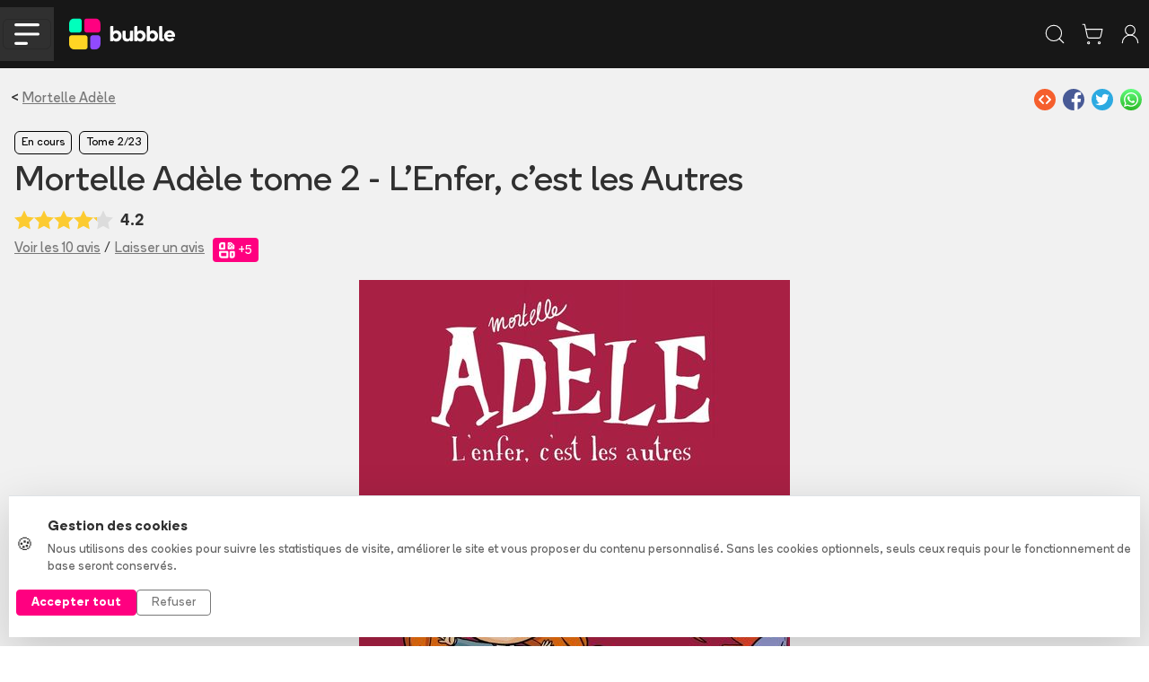

--- FILE ---
content_type: text/html
request_url: https://www.bubblebd.com/mortelle-adele-tome-2-l-enfer-c-est-les-autres/album/D95gX4AI6h/32zVMszCBq
body_size: 95916
content:
<!DOCTYPE html><html lang="fr"><head><meta charSet="utf-8"/><meta name="viewport" content="width=device-width, initial-scale=1"/><link rel="preload" as="image" href="/assets/full_horizontal-D2dzlqzb.svg"/><link rel="preload" as="image" href="https://assets.bubblebd.com/img/xburshywni/m4j16cdew3.jpg"/><link rel="preload" as="image" href="https://assets.bubblebd.com/img/xburshywni/7ht7ker82z.jpg"/><link rel="preload" as="image" href="https://assets.bubblebd.com/img/xburshywni/qt362hi1ej.jpg"/><link rel="preload" as="image" href="https://assets.bubblebd.com/img/xburshywni/h49vxbp0eb.jpg"/><link rel="preload" as="image" href="https://assets.bubblebd.com/img/xburshywni/arbkv1l989.jpg"/><link rel="preload" as="image" href="https://assets.bubblebd.com/img/xburshywni/4taibqjt49.jpg"/><link rel="preload" as="image" href="https://assets.bubblebd.com/img/xburshywni/969rzcgsdt.jpg"/><link rel="preload" as="image" href="https://assets.bubblebd.com/img/xburshywni/aj1h9jwtsn.jpg"/><link rel="preload" as="image" href="https://assets.bubblebd.com/img/xburshywni/wwz51i4fy7.jpg"/><script type="text/javascript" async="" src="https://js.stripe.com/clover/stripe.js"></script><link rel="preload" as="image" href="https://assets.bubblebd.com/img/xburshywni/5qxqdv3kmi.jpg"/><link rel="preload" as="image" href="https://assets.bubblebd.com/img/xburshywni/vhlsfz1i4j.jpg"/><link rel="preload" as="image" href="https://assets.bubblebd.com/img/xburshywni/4ynkj6zoir.jpg"/><link rel="preload" as="image" href="https://assets.bubblebd.com/img/xburshywni/d9x8btofad.jpg"/><link rel="preload" as="image" href="https://assets.bubblebd.com/img/xburshywni/cxxdwfxajl.jpg"/><link rel="preload" as="image" href="https://static.bubblebd.com/assets/icon_series_grey.svg"/><link rel="preload" as="image" href="https://static.bubblebd.com/assets/icon_wishlist_off.svg"/><link rel="preload" as="image" href="https://static.bubblebd.com/assets/icon_album_read_grey.svg"/><link rel="preload" as="image" href="https://static.bubblebd.com/assets/icon_album_loan_grey.svg"/><link rel="preload" as="image" href="https://static.bubblebd.com/assets/icon_edition_grey.svg"/><link rel="preload" as="image" href="https://static.bubblebd.com/assets/icon_gestion_avancee.svg"/><link rel="preload" as="image" href="https://static.bubblebd.com/assets/icon_price.svg"/><link rel="preload" as="image" href="https://assets.bubblebd.com/img/3n8za9ffds/350yhdc0iv.jpg"/><link rel="preload" as="image" href="https://www.gravatar.com/avatar/69aabbeeea6aaed7b6f216304f4de9a2?d=https%3A%2F%2Fstatic.bubblebd.com%2Fassets%2Fplaceholder-profile.jpg"/><link rel="preload" as="image" href="https://www.gravatar.com/avatar/596a3b8a9fbe354c2bb6e470f79074f8?d=https%3A%2F%2Fstatic.bubblebd.com%2Fassets%2Fplaceholder-profile.jpg"/><link rel="preload" as="image" href="https://www.gravatar.com/avatar/0e1840642f76376692bedf6af7fe3711?d=https%3A%2F%2Fstatic.bubblebd.com%2Fassets%2Fplaceholder-profile.jpg"/><link rel="preload" as="image" href="https://assets.bubblebd.com/img/fv80jdmxfq/wv8kmwg2n5.jpg"/><link rel="preload" as="image" href="https://static.bubblebd.com/assets/icon_ellipse.svg"/><link rel="preload" as="image" href="https://assets.bubblebd.com/img/oiweu7posc/q9c6afz477.jpg"/><link rel="preload" as="image" href="https://assets.bubblebd.com/img/4lt6k71nvj/mhi0cvfmfc.jpg"/><link rel="preload" as="image" href="https://assets.bubblebd.com/img/3u94tfjryz/9il3b8q5do.jpg"/><link rel="preload" as="image" href="https://assets.bubblebd.com/img/psbwlx8s03/6zdm6g0laa.jpg"/><link rel="alternate" type="application/rss+xml" title="Bubble BD Comics Mangas" href="/feed"/><meta name="theme-color" content="#000000"/><link rel="manifest" crossorigin="use-credentials" href="/manifest.json"/><title>Bubble</title><link rel="icon" type="image/png" href="https://static.bubblebd.com/favicon-96x96.png"/><link rel="icon" type="image/png" sizes="192x192" href="https://static.bubblebd.com/favicon-192x192.png"/><link rel="icon" type="image/png" sizes="96x96" href="https://static.bubblebd.com/favicon-96x96.png"/><link rel="apple-touch-icon" href="https://static.bubblebd.com/icons/icon-192.png"/><link rel="android-touch-icon" href="https://static.bubblebd.com/icons/icon-192.png"/><meta name="apple-itunes-app" content="app-id=1006844761, affiliate-data=pt=117769897&amp;ct=smart-banner"/><meta name="google-play-app" content="app-id=com.heappi.android.Bubble"/><title>Mortelle Adèle tome 2 - L&#x27;Enfer, c&#x27;est les Autres - Bubble BD, Comics et Mangas</title><meta name="description" content="Une bonne dose d’humour noir et un soupçon de tendresse, voici la recette d’Adèle, une héroïne d’un nouveau genre… Accrochez votre ceinture, ça va déménager !"/><meta name="keywords" content="bubble bibliothèque collection bd comics mangas bande dessinée bandes dessinées"/><link rel="alternate" hrefLang="fr" href="https://www.bubblebd.com/mortelle-adele-tome-2-l-enfer-c-est-les-autres/album/D95gX4AI6h"/><link rel="canonical" href="https://www.bubblebd.com/mortelle-adele-tome-2-l-enfer-c-est-les-autres/album/D95gX4AI6h"/><meta property="fb:app_id" content="836242259786620"/><meta name="twitter:card" content="summary_large_image"/><meta name="twitter:site" content="@BubbleBD_"/><meta name="twitter:creator" content="@BubbleBD_"/><meta name="twitter:image:alt" content="Couverture de l&#x27;album"/><meta property="og:locale" content="fr_FR"/><meta property="og:site_name" content="Bubble BD, Comics et Mangas"/><meta property="og:title" content="Mortelle Adèle tome 2 - L&#x27;Enfer, c&#x27;est les Autres"/><meta property="og:type" content="book"/><meta property="og:image" content="https://assets.bubblebd.com/img/xburshywni/j14nrvvv81.jpg"/><meta property="og:description" content="Une bonne dose d’humour noir et un soupçon de tendresse, voici la recette d’Adèle, une héroïne d’un nouveau genre… Accrochez votre ceinture, ça va déménager !"/><meta property="og:image:width" content="1440"/><meta property="og:image:height" content="1872"/><meta property="og:url" content="https://www.bubblebd.com/mortelle-adele-tome-2-l-enfer-c-est-les-autres/album/D95gX4AI6h"/><meta property="og:image:alt" content="Couverture de l&#x27;album"/><meta property="book:isbn" content="9782848018683"/><meta property="book:author" content="https://www.bubblebd.com/mr-tan/author/u8aEbmnfHd"/><link rel="modulepreload" href="/assets/entry.client-CSXYhRKz.js"/><link rel="modulepreload" href="/assets/chunk-EPOLDU6W-Bt3698Zw.js"/><link rel="modulepreload" href="/assets/react-dom-IQW0Sohd.js"/><link rel="modulepreload" href="/assets/jsx-runtime-CbRGFFDm.js"/><link rel="modulepreload" href="/assets/root-DAG2X2iN.js"/><link rel="modulepreload" href="/assets/search-DpoaqqYf.js"/><link rel="modulepreload" href="/assets/url-utils-D6bClIib.js"/><link rel="modulepreload" href="/assets/useIsomorphicEffect-Cn8REOz4.js"/><link rel="modulepreload" href="/assets/mergeOptionsWithPopperConfig-Ba5orzfH.js"/><link rel="modulepreload" href="/assets/Tooltip-L604zkF1.js"/><link rel="modulepreload" href="/assets/ImperativeTransition-CUILe1HZ.js"/><link rel="modulepreload" href="/assets/string-utils--IbLQwbJ.js"/><link rel="modulepreload" href="/assets/x-Bg8OJDj6.js"/><link rel="modulepreload" href="/assets/useReduxHooks-CsNoq4Lj.js"/><link rel="modulepreload" href="/assets/bubble-constants-BAQR2oqh.js"/><link rel="modulepreload" href="/assets/addresses-BGeK4rIt.js"/><link rel="modulepreload" href="/assets/agendas-Cxz-8ZZQ.js"/><link rel="modulepreload" href="/assets/albums-Cq88wclI.js"/><link rel="modulepreload" href="/assets/articles-Cfsl1TwH.js"/><link rel="modulepreload" href="/assets/auth-DHe6xDZc.js"/><link rel="modulepreload" href="/assets/authors-DxDcLU1j.js"/><link rel="modulepreload" href="/assets/availability-alerts-BLfgkbDQ.js"/><link rel="modulepreload" href="/assets/banners-DPZeDzzX.js"/><link rel="modulepreload" href="/assets/cart-Bumrlsxy.js"/><link rel="modulepreload" href="/assets/website-other-CiISQ273.js"/><link rel="modulepreload" href="/assets/categories-D7wGoGZf.js"/><link rel="modulepreload" href="/assets/likes-jb4-GDgn.js"/><link rel="modulepreload" href="/assets/countries-BbJVGq7M.js"/><link rel="modulepreload" href="/assets/events-BVT5TKq2.js"/><link rel="modulepreload" href="/assets/filters-HhV6XDTn.js"/><link rel="modulepreload" href="/assets/genres-CQ-Wo1eR.js"/><link rel="modulepreload" href="/assets/highlighted-resources-CRtx0Biv.js"/><link rel="modulepreload" href="/assets/in-app-purchases-teK9rI5D.js"/><link rel="modulepreload" href="/assets/libraries-t-w3vLmB.js"/><link rel="modulepreload" href="/assets/orders-BzZyCJIm.js"/><link rel="modulepreload" href="/assets/payment-methods-Z7N98O7Z.js"/><link rel="modulepreload" href="/assets/products-DVcNzBZ9.js"/><link rel="modulepreload" href="/assets/promotions-BT5dsjLp.js"/><link rel="modulepreload" href="/assets/recommendations-B2INk5WL.js"/><link rel="modulepreload" href="/assets/reviews-BG94XCB4.js"/><link rel="modulepreload" href="/assets/revisions-CxiTRqhL.js"/><link rel="modulepreload" href="/assets/stores-J4Tuq-jL.js"/><link rel="modulepreload" href="/assets/user-DnX12Spz.js"/><link rel="modulepreload" href="/assets/selectors-DSx_pUNf.js"/><link rel="modulepreload" href="/assets/api-DGdxWGNN.js"/><link rel="modulepreload" href="/assets/bubble-utils-BTR3WPOz.js"/><link rel="modulepreload" href="/assets/album-utils-y1nasWUp.js"/><link rel="modulepreload" href="/assets/env-utils-BT0hcL4A.js"/><link rel="modulepreload" href="/assets/WithClickHandler-BVMD3aM3.js"/><link rel="modulepreload" href="/assets/website-interface-hJVvsCao.js"/><link rel="modulepreload" href="/assets/project-config-BQqF6XDp.js"/><link rel="modulepreload" href="/assets/SerieModeSwitcher-DK4_kP9L.js"/><link rel="modulepreload" href="/assets/bubble-config-DB9rkWMb.js"/><link rel="modulepreload" href="/assets/currency-utils-BucswrJZ.js"/><link rel="modulepreload" href="/assets/validity-utils-dOxLvVr3.js"/><link rel="modulepreload" href="/assets/Transition-CUzaLgKo.js"/><link rel="modulepreload" href="/assets/createLucideIcon-B49bpFW4.js"/><link rel="modulepreload" href="/assets/image-utils-S8FL5GN7.js"/><link rel="modulepreload" href="/assets/LayoutBubble-C0aeO4oi.js"/><link rel="modulepreload" href="/assets/CSSTransition-D2hRF2m0.js"/><link rel="modulepreload" href="/assets/DataKey-Cm9CI2XJ.js"/><link rel="modulepreload" href="/assets/Anchor-DmW4SuJO.js"/><link rel="modulepreload" href="/assets/chevron-down-5G_RSoti.js"/><link rel="modulepreload" href="/assets/chevron-left-MW2I5odN.js"/><link rel="modulepreload" href="/assets/chevron-right-BOgkmMq6.js"/><link rel="modulepreload" href="/assets/lock-C1s4Sndb.js"/><link rel="modulepreload" href="/assets/plus-YUTxTltQ.js"/><link rel="modulepreload" href="/assets/search-Ihvx9F0C.js"/><link rel="modulepreload" href="/assets/shopping-cart-D9WCpF1N.js"/><link rel="modulepreload" href="/assets/store-DicWF6gD.js"/><link rel="modulepreload" href="/assets/Header-Cq6S7cKK.js"/><link rel="modulepreload" href="/assets/full_horizontal_black_font-Bw1H_xqm.js"/><link rel="modulepreload" href="/assets/Cover-D1IIp_Rh.js"/><link rel="modulepreload" href="/assets/ArticleHorizontalCard-Lw3vpCZV.js"/><link rel="modulepreload" href="/assets/ArticleSectionBadge-CJmo_4QB.js"/><link rel="modulepreload" href="/assets/GlobalOverlay-DP09kwna.js"/><link rel="modulepreload" href="/assets/WebpWrapper-Bd2HUIfG.js"/><link rel="modulepreload" href="/assets/SerieTerminatedBadge-DCu9juHD.js"/><link rel="modulepreload" href="/assets/SearchStoreCard-CnZu-uyM.js"/><link rel="modulepreload" href="/assets/SerieCard-DwG-BgQB.js"/><link rel="modulepreload" href="/assets/StarLine-C7tWazM8.js"/><link rel="modulepreload" href="/assets/link-utils-BatqRY1z.js"/><link rel="modulepreload" href="/assets/placeholder-item-BtncN1JW.js"/><link rel="modulepreload" href="/assets/project-constants-6-ZIspte.js"/><link rel="modulepreload" href="/assets/author-utils-CY-pISNX.js"/><link rel="modulepreload" href="/assets/placeholder-profile-Ddh3B9VG.js"/><link rel="modulepreload" href="/assets/Album-CosMHadG.js"/><link rel="modulepreload" href="/assets/Carousel-o-5Csfjq.js"/><link rel="modulepreload" href="/assets/Modals-8qqgJFdp.js"/><link rel="modulepreload" href="/assets/revenue-cat-utils-2bsYdvMm.js"/><link rel="modulepreload" href="/assets/info-qZt-H2lO.js"/><link rel="modulepreload" href="/assets/ShareZone-BNl0K9da.js"/><link rel="modulepreload" href="/assets/AddToCartZone-DJcN4LTP.js"/><link rel="modulepreload" href="/assets/icon_livraison_yellow-Cyw-yop_.js"/><link rel="modulepreload" href="/assets/BubbleMeta-C7nmkKQF.js"/><link rel="modulepreload" href="/assets/RewardBadge-ClA1f8Mc.js"/><link rel="modulepreload" href="/assets/ArticleCard-Dr6q7ANV.js"/><link rel="modulepreload" href="/assets/RevisionModals-Cw5i0JNe.js"/><link rel="modulepreload" href="/assets/BreadCrumbs-BDi63xGV.js"/><link rel="modulepreload" href="/assets/BubbleCheckbox-BS_TZnJt.js"/><link rel="modulepreload" href="/assets/ImageCover-13V750Im.js"/><link rel="modulepreload" href="/assets/ItemCard-CFbfrm8-.js"/><link rel="modulepreload" href="/assets/LabeledTextInput-Bx2unpds.js"/><link rel="modulepreload" href="/assets/AddAlbumReviewModal-V2KZ5VTk.js"/><link rel="modulepreload" href="/assets/ImageBrowsingModal-DrnQ_BkU.js"/><link rel="modulepreload" href="/assets/InfinityFunctionalityModal-DLSl2_1H.js"/><link rel="modulepreload" href="/assets/LoanAlbumModal-DiE6mJWD.js"/><link rel="modulepreload" href="/assets/ReservationOneClickModal-BTksE2qO.js"/><link rel="modulepreload" href="/assets/OneClickStoreCard-DEcWlL2b.js"/><link rel="modulepreload" href="/assets/RelatedArticles-DHj46cL3.js"/><link rel="modulepreload" href="/assets/ReviewCard-BzPJ4Pod.js"/><link rel="modulepreload" href="/assets/SerieFollowBadge-D9HNcjhk.js"/><link rel="modulepreload" href="/assets/TagSection-DOLPYOW_.js"/><link rel="modulepreload" href="/assets/TitledListContainer-BaNI34uT.js"/><link rel="modulepreload" href="/assets/useLibraryUtils-CvayasLe.js"/><link rel="modulepreload" href="/assets/useUserUtils-Dm56I9O6.js"/><link rel="modulepreload" href="/assets/check-C6Z54EEJ.js"/><link rel="modulepreload" href="/assets/RevisionMenuCell-Dv0Bo3Pa.js"/><link rel="modulepreload" href="/assets/PromotionCard-DZqi472s.js"/><link rel="modulepreload" href="/assets/LikeZone-Cfvl0PA7.js"/><link rel="modulepreload" href="/assets/SearchBar-N2cltvt5.js"/><link rel="stylesheet" href="/assets/root-DMUR26At.css"/><link rel="stylesheet" href="/assets/WithClickHandler-DKCO7A83.css"/><link rel="stylesheet" href="/assets/SerieModeSwitcher-MfppaxpT.css"/><link rel="stylesheet" href="/assets/LayoutBubble-CVTn60tf.css"/><link rel="stylesheet" href="/assets/Header-BgQSu687.css"/><link rel="stylesheet" href="/assets/Cover-D7QGtPiU.css"/><link rel="stylesheet" href="/assets/ArticleHorizontalCard-BXjpmdtN.css"/><link rel="stylesheet" href="/assets/ArticleSectionBadge-Dx7uhQmI.css"/><link rel="stylesheet" href="/assets/GlobalOverlay-BgbmT_ay.css"/><link rel="stylesheet" href="/assets/SerieTerminatedBadge-CLMClKXv.css"/><link rel="stylesheet" href="/assets/StarLine-Lw5_F-S4.css"/><link rel="stylesheet" href="/assets/SerieCard-C6VTgorl.css"/><link rel="stylesheet" href="/assets/Album-BsgDCUYF.css"/><link rel="stylesheet" href="/assets/Modals-BuBs8hP0.css"/><link rel="stylesheet" href="/assets/AddToCartZone-YiGpiKd6.css"/><link rel="stylesheet" href="/assets/ItemCard-DAB-Q3s0.css"/><link rel="stylesheet" href="/assets/LabeledTextInput-D2v5WVF_.css"/><link rel="stylesheet" href="/assets/TitledListContainer-B4Uvl5BJ.css"/><link rel="stylesheet" href="/assets/RewardBadge-miMzWrPF.css"/><link rel="stylesheet" href="/assets/TopList-x1XGuNl0.css"/><link rel="stylesheet" href="/assets/ImageCover-rKWGHVkw.css"/><link rel="stylesheet" href="/assets/RevisionModals-Cmsu_IdW.css"/><link rel="stylesheet" href="/assets/ReviewCard-eGb-xZkg.css"/><link rel="stylesheet" href="/assets/SerieFollowBadge-BjOtMpdw.css"/><link rel="stylesheet" href="/assets/BubbleCheckbox-C8Iw4THZ.css"/><link rel="stylesheet" href="/assets/OneClickStoreCard-CwdvkVOE.css"/><link rel="stylesheet" href="/assets/TagSection-D2IzzKOW.css"/></head><body><div class="cookie-banner position-fixed bottom-0 start-0 end-0" style="z-index:1050"><div class="bg-white border-top shadow-lg"><div class="container py-4"><div class="row align-items-center"><div class="col-lg-8 col-md-7 mb-3 mb-md-0"><div class="d-flex align-items-center"><div class="me-3"><span class="fs-5">🍪</span></div><div><p class="mb-1 fw-bold text-dark">Gestion des cookies</p><p class="mb-0 text-muted small">Nous utilisons des cookies pour suivre les statistiques de visite, améliorer le site et vous proposer du contenu personnalisé. Sans les cookies optionnels, seuls ceux requis pour le fonctionnement de base seront conservés.</p></div></div></div><div class="col-lg-4 col-md-5"><div class="d-flex gap-2 justify-content-md-end"><button type="button" class="btn btn-bubble-color text-white btn-sm px-3 fw-bold">Accepter tout</button><button type="button" class="btn btn-outline-secondary btn-sm px-3">Refuser</button></div></div></div></div></div></div><div></div><header class="website-header header-container position-sticky sticky-top bg-blacker text-white transition"><div class="px-lg-5 px-0"><nav class="navbar navbar-expand-lg d-flex justify-content-between justify-content-lg-start align-items-center transition"><div class="d-flex align-items-center"><div class="d-lg-none bg-grey burger-menu-button d-flex align-items-center justify-content-center"><button class="navbar-toggler" type="button" data-bs-toggle="collapse" data-bs-target="#navbarNav" aria-controls="navbarNav" aria-expanded="false" aria-label="Toggle navigation"><img alt="menu burger" src="data:image/svg+xml,%3csvg%20width=&#x27;57&#x27;%20height=&#x27;49&#x27;%20viewBox=&#x27;0%200%2057%2049&#x27;%20fill=&#x27;none&#x27;%20xmlns=&#x27;http://www.w3.org/2000/svg&#x27;%3e%3cpath%20d=&#x27;M3.44739%203.44739H53.4474&#x27;%20stroke=&#x27;white&#x27;%20stroke-width=&#x27;6.57895&#x27;%20stroke-linecap=&#x27;round&#x27;/%3e%3cpath%20d=&#x27;M3.44739%2024.5H53.4474&#x27;%20stroke=&#x27;white&#x27;%20stroke-width=&#x27;6.57895&#x27;%20stroke-linecap=&#x27;round&#x27;/%3e%3cpath%20d=&#x27;M3.44739%2045.5526H27.1316&#x27;%20stroke=&#x27;white&#x27;%20stroke-width=&#x27;6.57895&#x27;%20stroke-linecap=&#x27;round&#x27;/%3e%3c/svg%3e" class="header-burger-icon"/></button></div><div class="d-flex d-lg-none px-3"><a href="/" data-discover="true"><img class="bubble-logo" alt="img" src="/assets/full_horizontal-D2dzlqzb.svg"/></a></div></div><div class="d-flex d-lg-none false"><div class="d-flex p-2 text-white"><svg xmlns="http://www.w3.org/2000/svg" width="26" height="26" viewBox="0 0 24 24" fill="none" stroke="currentColor" stroke-width="1" stroke-linecap="round" stroke-linejoin="round" class="lucide lucide-search" aria-hidden="true"><path d="m21 21-4.34-4.34"></path><circle cx="11" cy="11" r="8"></circle></svg></div><a class="d-flex p-2 text-white" href="/cart" data-discover="true"><svg xmlns="http://www.w3.org/2000/svg" width="26" height="26" viewBox="0 0 24 24" fill="none" stroke="currentColor" stroke-width="1" stroke-linecap="round" stroke-linejoin="round" class="lucide lucide-shopping-cart" aria-hidden="true"><circle cx="8" cy="21" r="1"></circle><circle cx="19" cy="21" r="1"></circle><path d="M2.05 2.05h2l2.66 12.42a2 2 0 0 0 2 1.58h9.78a2 2 0 0 0 1.95-1.57l1.65-7.43H5.12"></path></svg></a><a class="d-flex p-2 text-white" href="/login" data-discover="true"><svg xmlns="http://www.w3.org/2000/svg" width="26" height="26" viewBox="0 0 24 24" fill="none" stroke="currentColor" stroke-width="1" stroke-linecap="round" stroke-linejoin="round" class="lucide lucide-user-round" aria-hidden="true"><circle cx="12" cy="8" r="5"></circle><path d="M20 21a8 8 0 0 0-16 0"></path></svg></a></div><div class="navbar-collapse collapse"><div class="d-flex flex-fill align-items-center"><a class="navbar-brand me-4" href="/" data-discover="true"><img class="bubble-logo" alt="img" src="/assets/full_horizontal-D2dzlqzb.svg"/></a><div class="d-flex flex-fill px-4"><div class="d-flex flex-fill justify-content-center"><div class="home-search-bar rounded-medium input-group bg-grey align-items-center "><div class="placeholder-text"><span> Rechercher un album, une série, un auteur...</span></div><input class="form-control transparent-container my-2 text-white" aria-label="Recherche" value=""/><div class="input-group-append"><div class="bg-grey rounded-medium" id="basic-addon1"><button class="btn btn-transparent px-3 py-3"><svg xmlns="http://www.w3.org/2000/svg" width="20" height="20" viewBox="0 0 24 24" fill="none" stroke="currentColor" stroke-width="1.5" stroke-linecap="round" stroke-linejoin="round" class="lucide lucide-search text-white" aria-hidden="true"><path d="m21 21-4.34-4.34"></path><circle cx="11" cy="11" r="8"></circle></svg></button></div></div></div></div></div></div><ul class="navbar-nav d-flex"><li class="nav-item d-flex align-items-center ps-xl-4 ps-3"><a class="text-white" href="/login" data-discover="true"><svg xmlns="http://www.w3.org/2000/svg" width="30" height="30" viewBox="0 0 24 24" fill="none" stroke="currentColor" stroke-width="0.8" stroke-linecap="round" stroke-linejoin="round" class="lucide lucide-library-big" aria-hidden="true"><rect width="8" height="18" x="3" y="3" rx="1"></rect><path d="M7 3v18"></path><path d="M20.4 18.9c.2.5-.1 1.1-.6 1.3l-1.9.7c-.5.2-1.1-.1-1.3-.6L11.1 5.1c-.2-.5.1-1.1.6-1.3l1.9-.7c.5-.2 1.1.1 1.3.6Z"></path></svg></a></li><li class="nav-item d-flex align-items-center ps-xl-4 ps-3"><a class="d-flex no-decoration text-white" href="/login" data-discover="true"><svg xmlns="http://www.w3.org/2000/svg" width="28" height="28" viewBox="0 0 24 24" fill="none" stroke="currentColor" stroke-width="1" stroke-linecap="round" stroke-linejoin="round" class="lucide lucide-user-round" aria-hidden="true"><circle cx="12" cy="8" r="5"></circle><path d="M20 21a8 8 0 0 0-16 0"></path></svg></a></li><li class="nav-item d-flex align-items-center ps-xl-4 ps-3"><a class="d-flex text-white no-decoration" href="/cart" data-discover="true"><svg xmlns="http://www.w3.org/2000/svg" width="28" height="28" viewBox="0 0 24 24" fill="none" stroke="currentColor" stroke-width="1" stroke-linecap="round" stroke-linejoin="round" class="lucide lucide-shopping-cart" aria-hidden="true"><circle cx="8" cy="21" r="1"></circle><circle cx="19" cy="21" r="1"></circle><path d="M2.05 2.05h2l2.66 12.42a2 2 0 0 0 2 1.58h9.78a2 2 0 0 0 1.95-1.57l1.65-7.43H5.12"></path></svg><div class="cart-item-amount-container"><div class="cart-item-amount">0</div></div></a></li><li class="nav-item d-flex align-items-center ps-xl-4 ps-3"><a class="btn btn-bubble-color text-white" href="/login" data-discover="true">Créer mon compte</a></li></ul></div></nav></div></header><nav class="subnavbar navbar navbar-expand-lg d-none d-lg-flex align-items-center bg-grey px-lg-5"><div class="navbar-collapse collapse" id="navbarNav"><div class="d-none d-lg-flex flex-fill flex-row align-items-center"><div class="dropdown d-flex align-items-center"><button class="button-no-style d-flex px-3" type="button">BD<span class="bb-xs-text-size navbar-dropdown-chevron position-relative ms-2"><svg xmlns="http://www.w3.org/2000/svg" width="14" height="14" viewBox="0 0 24 24" fill="none" stroke="currentColor" stroke-width="1.5" stroke-linecap="round" stroke-linejoin="round" class="lucide lucide-chevron-down" aria-hidden="true"><path d="m6 9 6 6 6-6"></path></svg></span></button></div><div class="dropdown d-flex align-items-center"><button class="button-no-style d-flex px-3" type="button">Comics<span class="bb-xs-text-size navbar-dropdown-chevron position-relative ms-2"><svg xmlns="http://www.w3.org/2000/svg" width="14" height="14" viewBox="0 0 24 24" fill="none" stroke="currentColor" stroke-width="1.5" stroke-linecap="round" stroke-linejoin="round" class="lucide lucide-chevron-down" aria-hidden="true"><path d="m6 9 6 6 6-6"></path></svg></span></button></div><div class="dropdown d-flex align-items-center"><button class="button-no-style d-flex px-3" type="button">Mangas<span class="bb-xs-text-size navbar-dropdown-chevron position-relative ms-2"><svg xmlns="http://www.w3.org/2000/svg" width="14" height="14" viewBox="0 0 24 24" fill="none" stroke="currentColor" stroke-width="1.5" stroke-linecap="round" stroke-linejoin="round" class="lucide lucide-chevron-down" aria-hidden="true"><path d="m6 9 6 6 6-6"></path></svg></span></button></div><div class="dropdown d-flex align-items-center"><button class="button-no-style d-flex px-3" type="button">Jeunesse<span class="bb-xs-text-size navbar-dropdown-chevron position-relative ms-2"><svg xmlns="http://www.w3.org/2000/svg" width="14" height="14" viewBox="0 0 24 24" fill="none" stroke="currentColor" stroke-width="1.5" stroke-linecap="round" stroke-linejoin="round" class="lucide lucide-chevron-down" aria-hidden="true"><path d="m6 9 6 6 6-6"></path></svg></span></button></div><a class="d-flex align-items-center px-3 text-white no-decoration" href="/promotions" data-discover="true">Promotions</a><div class="v-separator-no-gradient mx-3" style="width:1px;height:20px"></div><a class="d-flex align-items-center px-3 text-bubble-color no-decoration" href="/exclusivites" data-discover="true">Exclusivités</a><a class="no-decoration d-flex align-items-center px-3" href="/soldes" data-discover="true">Soldes</a><div class="v-separator-no-gradient mx-3" style="width:1px;height:20px"></div><a class="d-flex align-items-center px-3 no-decoration" href="/agenda" data-discover="true">Nouveautés</a><div class="dropdown d-flex align-items-center"><button class="button-no-style d-flex px-3" type="button">Tops<span class="bb-xs-text-size navbar-dropdown-chevron position-relative ms-2"><svg xmlns="http://www.w3.org/2000/svg" width="14" height="14" viewBox="0 0 24 24" fill="none" stroke="currentColor" stroke-width="1.5" stroke-linecap="round" stroke-linejoin="round" class="lucide lucide-chevron-down" aria-hidden="true"><path d="m6 9 6 6 6-6"></path></svg></span></button></div><div class="v-separator-no-gradient mx-3" style="width:1px;height:20px"></div><div class="dropdown d-flex align-items-center"><button class="button-no-style d-flex px-3" type="button">Média<span class="bb-xs-text-size navbar-dropdown-chevron position-relative ms-2"><svg xmlns="http://www.w3.org/2000/svg" width="14" height="14" viewBox="0 0 24 24" fill="none" stroke="currentColor" stroke-width="1.5" stroke-linecap="round" stroke-linejoin="round" class="lucide lucide-chevron-down" aria-hidden="true"><path d="m6 9 6 6 6-6"></path></svg></span></button></div></div></div></nav><div class="position-absolute d-lg-none"><div class="burger-menu bg-blacker px-4"><div class="burger-menu-header d-flex align-items-center justify-content-between"><a href="/" data-discover="true"><img class="bubble-logo" alt="img" src="/assets/full_horizontal-D2dzlqzb.svg"/></a><div class=" link-bb" style="cursor:pointer"><svg xmlns="http://www.w3.org/2000/svg" width="30" height="30" viewBox="0 0 24 24" fill="none" stroke="currentColor" stroke-width="2" stroke-linecap="round" stroke-linejoin="round" class="lucide lucide-x" aria-hidden="true"><path d="M18 6 6 18"></path><path d="m6 6 12 12"></path></svg></div></div><div class="h-separator nart-background-grey my-3"></div><div class="d-flex flex-column justify-content-center"><a class="burger-menu-link-button bg-grey rounded-medium my-3 px-4 py-3" href="/list?category=bd" data-discover="true"><div class="h4 m-0">BD</div><div><svg xmlns="http://www.w3.org/2000/svg" width="26" height="26" viewBox="0 0 24 24" fill="none" stroke="currentColor" stroke-width="2" stroke-linecap="round" stroke-linejoin="round" class="lucide lucide-chevron-right" aria-hidden="true"><path d="m9 18 6-6-6-6"></path></svg></div></a><a class="burger-menu-link-button bg-grey rounded-medium mb-3 px-4 py-3" href="/list?category=comics" data-discover="true"><div class="h4 m-0">Comics</div><div><svg xmlns="http://www.w3.org/2000/svg" width="26" height="26" viewBox="0 0 24 24" fill="none" stroke="currentColor" stroke-width="2" stroke-linecap="round" stroke-linejoin="round" class="lucide lucide-chevron-right" aria-hidden="true"><path d="m9 18 6-6-6-6"></path></svg></div></a><a class="burger-menu-link-button bg-grey rounded-medium mb-3 px-4 py-3" href="/list?category=mangas" data-discover="true"><div class="h4 m-0">Mangas</div><div><svg xmlns="http://www.w3.org/2000/svg" width="26" height="26" viewBox="0 0 24 24" fill="none" stroke="currentColor" stroke-width="2" stroke-linecap="round" stroke-linejoin="round" class="lucide lucide-chevron-right" aria-hidden="true"><path d="m9 18 6-6-6-6"></path></svg></div></a><a class="burger-menu-link-button bg-grey rounded-medium mb-3 px-4 py-3" href="/list?category=jeunesse" data-discover="true"><div class="h4 m-0">Jeunesse</div><div><svg xmlns="http://www.w3.org/2000/svg" width="26" height="26" viewBox="0 0 24 24" fill="none" stroke="currentColor" stroke-width="2" stroke-linecap="round" stroke-linejoin="round" class="lucide lucide-chevron-right" aria-hidden="true"><path d="m9 18 6-6-6-6"></path></svg></div></a><a class="text-bubble-color burger-menu-link-button bg-grey rounded-medium mb-3 px-4 py-3" href="/promotions" data-discover="true"><div class="h4 m-0">Promotions</div><div><svg xmlns="http://www.w3.org/2000/svg" width="26" height="26" viewBox="0 0 24 24" fill="none" stroke="currentColor" stroke-width="2" stroke-linecap="round" stroke-linejoin="round" class="lucide lucide-chevron-right" aria-hidden="true"><path d="m9 18 6-6-6-6"></path></svg></div></a><a class="text-bubble-color burger-menu-link-button bg-grey rounded-medium mb-3 px-4 py-3" href="/exclusivites" data-discover="true"><div class="h4 m-0">Exclusivités</div><div><svg xmlns="http://www.w3.org/2000/svg" width="26" height="26" viewBox="0 0 24 24" fill="none" stroke="currentColor" stroke-width="2" stroke-linecap="round" stroke-linejoin="round" class="lucide lucide-chevron-right" aria-hidden="true"><path d="m9 18 6-6-6-6"></path></svg></div></a></div><div class="h-separator nart-background-grey my-3"></div><div class="d-flex flex-column align-items-center pb-5"><a class="h3 pt-3 text-center" href="/agenda" data-discover="true">Nouveautés</a><a class="h3 pt-3 text-center" href="/tops" data-discover="true">Tops</a><a class="h3 pt-3 text-center" href="/9emeart" data-discover="true">Média</a><div class="d-flex flex-fill align-items-center justify-content-center mt-4 w-50"><a class="btn btn-white d-flex align-items-center fw-bold px-5 text-center text-black" href="/login" data-discover="true"><svg xmlns="http://www.w3.org/2000/svg" width="26" height="26" viewBox="0 0 24 24" fill="none" stroke="currentColor" stroke-width="1" stroke-linecap="round" stroke-linejoin="round" class="lucide lucide-library-big" aria-hidden="true"><rect width="8" height="18" x="3" y="3" rx="1"></rect><path d="M7 3v18"></path><path d="M20.4 18.9c.2.5-.1 1.1-.6 1.3l-1.9.7c-.5.2-1.1-.1-1.3-.6L11.1 5.1c-.2-.5.1-1.1.6-1.3l1.9-.7c.5-.2 1.1.1 1.3.6Z"></path></svg><span class="fw:font-xl ms-2">Mes BD</span></a></div></div></div></div><div class="bb-background-light-grey"><script type="application/ld+json">{"@context":"http://schema.org","@graph":[{"@context":"http://schema.org","@type":"WebSite","name":"Bubble BD, Comics et Mangas","url":"https://www.bubblebd.com"},{"@context":"http://schema.org","@type":"Organization","name":"Bubble BD, Comics et Mangas","legalName":"Heappi SAS","description":"Bubble, c'est + de 250 000 utilisateurs passionnés de Bande Dessinée, Comics et Mangas. Organisez, découvrez et achetez tous vos albums. Soyez informé des prochaines sorties.","url":"https://www.bubblebd.com","logo":{"@type":"ImageObject","width":1024,"height":1024,"url":"https://www.bubblebd.com/assets/icon-1024-CRPEnyj3.png"},"sameAs":["https://twitter.com/BubbleBD_","https://www.linkedin.com/company/heappi-sas","https://www.facebook.com/BubbleBDcom","https://www.instagram.com/bubblebd_","https://fr.wikipedia.org/wiki/Bubble_(BD_Comics_Manga)"],"address":{"@type":"PostalAddress","streetAddress":"Station F, 5 Parvis Alan Turing","addressLocality":"PARIS","postalCode":"75013","addressCountry":"FR"}},{"@context":"http://schema.org","@type":"Book","url":"https://www.bubblebd.com/mortelle-adele-tome-2-l-enfer-c-est-les-autres/album/D95gX4AI6h","name":"Mortelle Adèle tome 2 - L'Enfer, c'est les Autres","isbn":"9782848018683","numberOfPages":94,"publisher":{"@type":"Organization","name":"Tourbillon"},"description":"Une bonne dose d’humour noir et un soupçon de tendresse, voici la recette d’Adèle, une héroïne d’un nouveau genre… Accrochez votre ceinture, ça va déménager !","image":"https://assets.bubblebd.com/img/xburshywni/j14nrvvv81.jpg","aggregateRating":{"@type":"AggregateRating","ratingValue":4.2,"ratingCount":10},"author":[{"@type":"Person","name":"Mr Tan","url":"https://www.bubblebd.com/mr-tan/author/u8aEbmnfHd"},{"@type":"Person","name":"Miss Prickly","url":"https://www.bubblebd.com/miss-prickly/author/ZNNUR9sH80"},{"@type":"Person","name":"La Pluie","url":"https://www.bubblebd.com/la-pluie/author/fu9C6hrF9E"},{"@type":"Person","name":"Maxe","url":"https://www.bubblebd.com/maxe/author/jemv6c7CXQ"}]},{"@context":"https://schema.org/","@type":"Product","name":"Mortelle Adèle tome 2 - L'Enfer, c'est les Autres","url":"https://www.bubblebd.com/mortelle-adele-tome-2-l-enfer-c-est-les-autres/album/D95gX4AI6h","image":"https://assets.bubblebd.com/img/xburshywni/j14nrvvv81.jpg","description":"Une bonne dose d’humour noir et un soupçon de tendresse, voici la recette d’Adèle, une héroïne d’un nouveau genre… Accrochez votre ceinture, ça va déménager !","sku":"9782848018683","gtin13":"9782848018683","brand":{"@type":"Brand","name":"Tourbillon"},"category":"Book","aggregateRating":{"@type":"AggregateRating","ratingValue":4.2,"ratingCount":10},"offers":{"@type":"Offer","url":"https://www.bubblebd.com/mortelle-adele-tome-2-l-enfer-c-est-les-autres/album/D95gX4AI6h","priceCurrency":"EUR","price":"12.00","itemCondition":"https://schema.org/NewCondition","availability":"https://schema.org/InStock","seller":{"@type":"Organization","name":"Bubble"},"shippingDetails":{"@type":"OfferShippingDetails","shippingRate":{"@type":"MonetaryAmount","value":3,"currency":"EUR"},"shippingDestination":{"@type":"DefinedRegion","addressCountry":"FR"},"deliveryTime":{"@type":"ShippingDeliveryTime","handlingTime":{"@type":"QuantitativeValue","minValue":0,"maxValue":1,"unitCode":"DAY"},"transitTime":{"@type":"QuantitativeValue","minValue":1,"maxValue":3,"unitCode":"DAY"}}}}}]}</script><div class="nart-background-grey"><div class="container"><div class="d-flex align-items-center"><div class="d-flex flex-fill px-sm-3 py-4"><div class="d-none d-md-flex flex-fill"><a href="/" data-discover="true">Accueil</a><span><span class="mx-1 ">&gt;</span><a href="/mortelle-adele/serie/MhpRQxzi2p" data-discover="true">Mortelle Adèle</a></span><span><span class="mx-1 ">&gt;</span><span class="text-secondary">L&#x27;Enfer, c&#x27;est les Autres</span></span></div><div class="d-flex d-md-none flex-fill"><span><span class="mx-1 ">&lt;</span><a href="/mortelle-adele/serie/MhpRQxzi2p" data-discover="true">Mortelle Adèle</a></span></div></div><div class=" justify-content-end px-sm-3"><div class="d-flex align-items-center bb-s-text-size  text-secondary"><div class="d-none d-lg-block text-nowrap">Faire découvrir cet album à des amis<!-- --> : </div><span class=""><div class="ps-2 d-block link-bb" style="cursor:pointer"><img alt="copy" src="data:image/svg+xml,%3c?xml%20version=&#x27;1.0&#x27;%20encoding=&#x27;UTF-8&#x27;?%3e%3csvg%20width=&#x27;24px&#x27;%20height=&#x27;24px&#x27;%20viewBox=&#x27;0%200%2024%2024&#x27;%20version=&#x27;1.1&#x27;%20xmlns=&#x27;http://www.w3.org/2000/svg&#x27;%20xmlns:xlink=&#x27;http://www.w3.org/1999/xlink&#x27;%3e%3c!--%20Generator:%20Sketch%2059.1%20(86144)%20-%20https://sketch.com%20--%3e%3ctitle%3ecc-icon%3c/title%3e%3cdesc%3eCreated%20with%20Sketch.%3c/desc%3e%3cg%20id=&#x27;Symbols&#x27;%20stroke=&#x27;none&#x27;%20stroke-width=&#x27;1&#x27;%20fill=&#x27;none&#x27;%20fill-rule=&#x27;evenodd&#x27;%3e%3cg%20id=&#x27;modules/partager-social-noir&#x27;%20transform=&#x27;translate(-61.000000,%200.000000)&#x27;%3e%3cg%20id=&#x27;social&#x27;%3e%3cg%20id=&#x27;cc-icon&#x27;%20transform=&#x27;translate(61.000000,%200.000000)&#x27;%3e%3ccircle%20id=&#x27;Oval&#x27;%20fill=&#x27;%23F55F2D&#x27;%20fill-rule=&#x27;nonzero&#x27;%20cx=&#x27;12&#x27;%20cy=&#x27;12&#x27;%20r=&#x27;12&#x27;%3e%3c/circle%3e%3cpath%20d=&#x27;M14.6407545,7.27933749%20L18.718491,11.3256196%20C19.0938363,11.6980696%2019.0938363,12.3019304%2018.718491,12.6743804%20L14.6407545,16.7206625%20C14.2654092,17.0931125%2013.6568542,17.0931125%2013.281509,16.7206625%20C12.9061637,16.3482125%2012.9061637,15.7443518%2013.281509,15.3719018%20L16.6796228,12%20L13.281509,8.62809821%20C12.9061637,8.25564822%2012.9061637,7.65178748%2013.281509,7.27933749%20C13.6568542,6.9068875%2014.2654092,6.9068875%2014.6407545,7.27933749%20Z%20M10.718491,7.27933749%20C11.0938363,7.65178748%2011.0938363,8.25564822%2010.718491,8.62809821%20L7.32037724,12%20L10.718491,15.3719018%20C11.0938363,15.7443518%2011.0938363,16.3482125%2010.718491,16.7206625%20C10.3431458,17.0931125%209.7345908,17.0931125%209.35924552,16.7206625%20L5.28150896,12.6743804%20C4.90616368,12.3019304%204.90616368,11.6980696%205.28150896,11.3256196%20L9.35924552,7.27933749%20C9.7345908,6.9068875%2010.3431458,6.9068875%2010.718491,7.27933749%20Z&#x27;%20id=&#x27;Combined-Shape&#x27;%20fill=&#x27;%23FFFFFF&#x27;%3e%3c/path%3e%3c/g%3e%3c/g%3e%3c/g%3e%3c/g%3e%3c/svg%3e"/></div></span><div class="ps-2 link-bb" style="cursor:pointer"><img alt="fb" src="data:image/svg+xml,%3c?xml%20version=&#x27;1.0&#x27;%20encoding=&#x27;UTF-8&#x27;?%3e%3csvg%20width=&#x27;24px&#x27;%20height=&#x27;24px&#x27;%20viewBox=&#x27;0%200%2024%2024&#x27;%20version=&#x27;1.1&#x27;%20xmlns=&#x27;http://www.w3.org/2000/svg&#x27;%20xmlns:xlink=&#x27;http://www.w3.org/1999/xlink&#x27;%3e%3c!--%20Generator:%20Sketch%2059.1%20(86144)%20-%20https://sketch.com%20--%3e%3ctitle%3efacebook-icon%3c/title%3e%3cdesc%3eCreated%20with%20Sketch.%3c/desc%3e%3cg%20id=&#x27;Symbols&#x27;%20stroke=&#x27;none&#x27;%20stroke-width=&#x27;1&#x27;%20fill=&#x27;none&#x27;%20fill-rule=&#x27;evenodd&#x27;%3e%3cg%20id=&#x27;modules/partager-social-noir&#x27;%20transform=&#x27;translate(-93.000000,%200.000000)&#x27;%20fill-rule=&#x27;nonzero&#x27;%3e%3cg%20id=&#x27;social&#x27;%3e%3cg%20id=&#x27;facebook-icon&#x27;%20transform=&#x27;translate(93.000000,%200.000000)&#x27;%3e%3ccircle%20id=&#x27;Oval&#x27;%20fill=&#x27;%23485A96&#x27;%20cx=&#x27;12&#x27;%20cy=&#x27;12&#x27;%20r=&#x27;12&#x27;%3e%3c/circle%3e%3cpath%20d=&#x27;M16.5529888,23.9905618%20L16.5529888,14.7001348%20L19.6713708,14.7001348%20L20.1382472,11.0794607%20L16.5528989,11.0794607%20L16.5528989,8.76782022%20C16.5528989,7.71955056%2016.8439551,7.00521348%2018.347236,7.00521348%20L20.2644494,7.00431461%20L20.2644494,3.76602247%20C19.9328539,3.72197753%2018.7946966,3.62337079%2017.4707416,3.62337079%20C14.706427,3.62337079%2012.8139326,5.31065169%2012.8139326,8.40934831%20L12.8139326,11.0794607%20L9.68755056,11.0794607%20L9.68755056,14.7001348%20L12.8139326,14.7001348%20L12.8139326,23.9905618%20L16.5529888,23.9905618%20L16.5529888,23.9905618%20Z&#x27;%20id=&#x27;Path&#x27;%20fill=&#x27;%23FFFFFF&#x27;%3e%3c/path%3e%3c/g%3e%3c/g%3e%3c/g%3e%3c/g%3e%3c/svg%3e"/></div><div class="ps-2 link-bb" style="cursor:pointer"><img alt="twitter" src="data:image/svg+xml,%3c?xml%20version=&#x27;1.0&#x27;%20encoding=&#x27;UTF-8&#x27;?%3e%3csvg%20width=&#x27;24px&#x27;%20height=&#x27;24px&#x27;%20viewBox=&#x27;0%200%2024%2024&#x27;%20version=&#x27;1.1&#x27;%20xmlns=&#x27;http://www.w3.org/2000/svg&#x27;%20xmlns:xlink=&#x27;http://www.w3.org/1999/xlink&#x27;%3e%3c!--%20Generator:%20Sketch%2059.1%20(86144)%20-%20https://sketch.com%20--%3e%3ctitle%3etwitter-icon%3c/title%3e%3cdesc%3eCreated%20with%20Sketch.%3c/desc%3e%3cg%20id=&#x27;Symbols&#x27;%20stroke=&#x27;none&#x27;%20stroke-width=&#x27;1&#x27;%20fill=&#x27;none&#x27;%20fill-rule=&#x27;evenodd&#x27;%3e%3cg%20id=&#x27;modules/partager-social-noir&#x27;%20transform=&#x27;translate(-189.000000,%200.000000)&#x27;%20fill-rule=&#x27;nonzero&#x27;%3e%3cg%20id=&#x27;social&#x27;%3e%3cg%20id=&#x27;twitter-icon&#x27;%20transform=&#x27;translate(189.000000,%200.000000)&#x27;%3e%3ccircle%20id=&#x27;Oval&#x27;%20fill=&#x27;%232DAAE1&#x27;%20cx=&#x27;12.0036902&#x27;%20cy=&#x27;11.9970511&#x27;%20r=&#x27;11.9952019&#x27;%3e%3c/circle%3e%3cpath%20d=&#x27;M19.6948345,7.2255675%20C19.1290438,7.47663176%2018.5213412,7.64635674%2017.8823981,7.72264541%20C18.5344972,7.33215984%2019.0340597,6.71337849%2019.2699314,5.97692604%20C18.6504903,6.34483823%2017.9725677,6.60384821%2017.2656126,6.74270462%20C16.6902909,6.12946265%2015.8698925,5.74659372%2014.9622487,5.74659372%20C13.2200729,5.74659372%2011.8071644,7.15893201%2011.8071644,8.90212608%20C11.8071644,9.14911726%2011.8349835,9.3900803%2011.888463,9.62143088%20C9.26585155,9.48962622%206.94073746,8.23336811%205.38441601,6.32448141%20C5.11266054,6.79068542%204.95710986,7.33273007%204.95710986,7.91106579%20C4.95710986,9.00570434%205.5142656,9.97151157%206.36085396,10.5372615%20C5.85968767,10.5217314%205.36952029,10.386456%204.9313273,10.1427436%20L4.9313273,10.182619%20C4.9313273,11.7116508%206.0188787,12.9866043%207.46253892,13.2765665%20C7.1973411,13.3492301%206.91902797,13.3871911%206.6311024,13.3871911%20C6.42753018,13.3871911%206.23002683,13.3679255%206.03708534,13.3316344%20C6.43864967,14.5848784%207.6040375,15.4971247%208.98448363,15.5229073%20C7.90450815,16.3694957%206.54369424,16.8741495%205.065698,16.8741495%20C4.8111309,16.8741495%204.55953714,16.8589569%204.31254595,16.8291828%20C5.70924364,17.7247702%207.36759558,18.2475899%209.14968749,18.2475899%20C14.9536545,18.2475899%2018.1278823,13.439245%2018.1278823,9.26939513%20C18.1278823,9.13249912%2018.1248682,8.99662139%2018.1182698,8.86123242%20C18.7367116,8.41391079%2019.2705647,7.86004525%2019.6948345,7.2255675%20L19.6948345,7.2255675%20Z&#x27;%20id=&#x27;Path&#x27;%20fill=&#x27;%23FFFFFF&#x27;%3e%3c/path%3e%3c/g%3e%3c/g%3e%3c/g%3e%3c/g%3e%3c/svg%3e"/></div><div class="ps-2 link-bb" style="cursor:pointer"><img alt="whatsapp" src="data:image/svg+xml,%3c?xml%20version=&#x27;1.0&#x27;%20encoding=&#x27;UTF-8&#x27;?%3e%3csvg%20width=&#x27;24px&#x27;%20height=&#x27;24px&#x27;%20viewBox=&#x27;0%200%2024%2024&#x27;%20version=&#x27;1.1&#x27;%20xmlns=&#x27;http://www.w3.org/2000/svg&#x27;%20xmlns:xlink=&#x27;http://www.w3.org/1999/xlink&#x27;%3e%3c!--%20Generator:%20Sketch%2059.1%20(86144)%20-%20https://sketch.com%20--%3e%3ctitle%3ewhatsapp-icon%3c/title%3e%3cdesc%3eCreated%20with%20Sketch.%3c/desc%3e%3cdefs%3e%3clinearGradient%20x1=&#x27;49.9999512%25&#x27;%20y1=&#x27;-3.686129e-16%25&#x27;%20x2=&#x27;49.9999512%25&#x27;%20y2=&#x27;100.000098%25&#x27;%20id=&#x27;linearGradient-1&#x27;%3e%3cstop%20stop-color=&#x27;%2361FD7D&#x27;%20offset=&#x27;0%25&#x27;%3e%3c/stop%3e%3cstop%20stop-color=&#x27;%232BB826&#x27;%20offset=&#x27;100%25&#x27;%3e%3c/stop%3e%3c/linearGradient%3e%3c/defs%3e%3cg%20id=&#x27;Symbols&#x27;%20stroke=&#x27;none&#x27;%20stroke-width=&#x27;1&#x27;%20fill=&#x27;none&#x27;%20fill-rule=&#x27;evenodd&#x27;%3e%3cg%20id=&#x27;modules/partager-social-noir&#x27;%20transform=&#x27;translate(-157.000000,%200.000000)&#x27;%20fill-rule=&#x27;nonzero&#x27;%3e%3cg%20id=&#x27;social&#x27;%3e%3cg%20id=&#x27;whatsapp-icon&#x27;%20transform=&#x27;translate(157.000000,%200.000000)&#x27;%3e%3ccircle%20id=&#x27;Oval&#x27;%20fill=&#x27;url(%23linearGradient-1)&#x27;%20cx=&#x27;12&#x27;%20cy=&#x27;12&#x27;%20r=&#x27;12&#x27;%3e%3c/circle%3e%3cpath%20d=&#x27;M17.6688616,6.32515459%20C16.1647913,4.82656181%2014.1645421,4.00084231%2012.0333871,4%20C7.64234107,4%204.06855518,7.55643386%204.06679791,11.9278748%20C4.06623385,13.325218%204.43306915,14.6892146%205.13020591,15.8915098%20L4,20%20L8.22319435,18.8975072%20C9.38681007,19.5291075%2010.6968648,19.8619697%2012.0302197,19.8625313%20L12.0334956,19.8625313%20C16.4241078,19.8625313%2019.9982191,16.3056655%2020,11.9341813%20C20.0008442,9.81573736%2019.1729753,7.82374737%2017.6688616,6.32515459%20Z%20M12.0334956,18.5235016%20L12.0307838,18.5235016%20C10.8426314,18.523048%209.6772801,18.2053905%208.66064583,17.6049772%20L8.41883695,17.4621738%20L5.91273292,18.11643%20L6.5816666,15.6847128%20L6.42418494,15.4353901%20C5.76136915,14.3862002%205.41130384,13.1734949%205.41182393,11.9283932%20C5.41325636,8.29505023%208.38366988,5.3390513%2012.0360556,5.3390513%20C13.8046274,5.33972082%2015.4671556,6.0260926%2016.7173114,7.27164788%20C17.9674671,8.51720316%2018.6555572,10.1728969%2018.6549068,11.9336846%20C18.6534745,15.5673298%2015.6830827,18.5235016%2012.0334956,18.5235016%20L12.0334956,18.5235016%20Z%20M15.66551,13.5881256%20C15.466418,13.488971%2014.4877928,13.0096987%2014.3053188,12.9435884%20C14.1228666,12.8774566%2013.9901819,12.8444122%2013.8574322,13.0427646%20C13.7247693,13.2410738%2013.3432901,13.6873018%2013.2271368,13.8195007%20C13.1110268,13.9517213%2012.9949169,13.968265%2012.7958683,13.8690888%20C12.5967979,13.7699342%2011.9554165,13.5607399%2011.1951048,12.8858364%20C10.6033825,12.3606044%2010.2038533,11.7118124%2010.0877434,11.51346%20C9.97163348,11.3151293%2010.0753991,11.2079404%2010.1750428,11.1091529%20C10.2645767,11.0204084%2010.3740914,10.8777778%2010.4736266,10.7621011%20C10.5731401,10.6464459%2010.606333,10.5637703%2010.6726753,10.4315714%20C10.7390393,10.2993509%2010.7058464,10.1836525%2010.6560789,10.0844979%20C10.606333,9.98534333%2010.2082139,9.01025481%2010.0423364,8.61361486%20C9.88077617,8.22732016%209.71663424,8.27958635%209.59444982,8.27351743%20C9.47847008,8.26777246%209.34563357,8.266563%209.21294892,8.266563%20C9.08026428,8.266563%208.86459749,8.31612949%208.68214525,8.51446027%20C8.49969302,8.71279104%207.98546408,9.19206342%207.98546408,10.1671303%20C7.98546408,11.1421973%208.69871999,12.0842198%208.79825517,12.2164188%20C8.89779035,12.3486393%2010.2018791,14.3496355%2012.1987006,15.2077298%20C12.6736405,15.4118271%2013.0444025,15.533724%2013.3335058,15.6250386%20C13.8103548,15.7757683%2014.2442917,15.7545163%2014.5873062,15.7035243%20C14.96974,15.6466578%2015.7649801,15.2242951%2015.930901,14.7615449%20C16.0967785,14.2987731%2016.0967785,13.9021548%2016.0470109,13.8195223%20C15.9972433,13.7368899%2015.8645587,13.6873018%2015.66551,13.5881256%20L15.66551,13.5881256%20Z&#x27;%20id=&#x27;Shape&#x27;%20fill=&#x27;%23FFFFFF&#x27;%3e%3c/path%3e%3c/g%3e%3c/g%3e%3c/g%3e%3c/g%3e%3c/svg%3e"/></div></div></div></div><div class="row px-sm-3 mt-n3"><div class="d-block d-md-none px-3 pt-3"><div class="d-flex align-items-center mb-2"><a class="no-decoration" href="/mortelle-adele/serie/MhpRQxzi2p" data-discover="true"><span class="d-flex align-items-center badge bb-bordered text-black ">En cours</span></a><div class="badge bb-bordered ms-2 text-black">Tome <!-- -->2<!-- -->/<!-- -->23</div></div><h1>Mortelle Adèle tome 2 - L&#x27;Enfer, c&#x27;est les Autres</h1><div class="d-flex flex-column flex-md-row align-items-md-center mt-md-n2"><div class="d-flex"><div class="d-inline-block"><div class="d-inline-block up-x-pix"><svg height="22px" width="22px" viewBox="0 0 24 24"><path fill="url(#fill-to-100%)" d="M12 .587l3.668 7.568 8.332 1.151-6.064 5.828 1.48 8.279-7.416-3.967-7.417 3.967 1.481-8.279-6.064-5.828 8.332-1.151z"></path></svg><svg height="22px" width="22px" viewBox="0 0 24 24"><path fill="url(#fill-to-100%)" d="M12 .587l3.668 7.568 8.332 1.151-6.064 5.828 1.48 8.279-7.416-3.967-7.417 3.967 1.481-8.279-6.064-5.828 8.332-1.151z"></path></svg><svg height="22px" width="22px" viewBox="0 0 24 24"><path fill="url(#fill-to-100%)" d="M12 .587l3.668 7.568 8.332 1.151-6.064 5.828 1.48 8.279-7.416-3.967-7.417 3.967 1.481-8.279-6.064-5.828 8.332-1.151z"></path></svg><svg height="22px" width="22px" viewBox="0 0 24 24"><path fill="url(#fill-to-100%)" d="M12 .587l3.668 7.568 8.332 1.151-6.064 5.828 1.48 8.279-7.416-3.967-7.417 3.967 1.481-8.279-6.064-5.828 8.332-1.151z"></path></svg><svg height="22px" width="22px" viewBox="0 0 24 24"><path fill="url(#fill-to-20%)" d="M12 .587l3.668 7.568 8.332 1.151-6.064 5.828 1.48 8.279-7.416-3.967-7.417 3.967 1.481-8.279-6.064-5.828 8.332-1.151z"></path></svg></div><span class="fw-bold bb-medium-small-text-size ps-2 pe-2">4.2</span></div></div><div class="d-flex align-items-center"><a class="link-underline" href="/mortelle-adele-tome-2-l-enfer-c-est-les-autres/album/D95gX4AI6h/avis" data-discover="true">Voir les <!-- -->10<!-- --> avis</a><div class="px-1">/</div><button class="btn btn-link d-flex mx-0 px-0 text-start"><span class="d-block">Laisser un avis</span></button><div class="reward-badge d-inline-block bb-s-text-size ms-2"><img class="reward-icon-badge" alt="Reward program icon" src="[data-uri]"/> +5</div></div></div></div><div class="col-lg-5 my-3"><div class="d-flex d-md-none flex-column align-items-center justify-content-center"><div class="carousel slide"><div class="carousel-indicators"><button type="button" data-bs-target="" aria-label="Slide 1" class="active" aria-current="true"></button><button type="button" data-bs-target="" aria-label="Slide 2" aria-current="false"></button><button type="button" data-bs-target="" aria-label="Slide 3" aria-current="false"></button><button type="button" data-bs-target="" aria-label="Slide 4" aria-current="false"></button><button type="button" data-bs-target="" aria-label="Slide 5" aria-current="false"></button><button type="button" data-bs-target="" aria-label="Slide 6" aria-current="false"></button><button type="button" data-bs-target="" aria-label="Slide 7" aria-current="false"></button></div><div class="carousel-inner"><div class="active carousel-item"><img src="https://assets.bubblebd.com/img/xburshywni/m4j16cdew3.jpg" class="d-block w-100" alt=""/></div><div class="carousel-item"><img src="https://assets.bubblebd.com/img/xburshywni/7ht7ker82z.jpg" class="d-block w-100" alt=""/></div><div class="carousel-item"><img src="https://assets.bubblebd.com/img/xburshywni/qt362hi1ej.jpg" class="d-block w-100" alt=""/></div><div class="carousel-item"><img src="https://assets.bubblebd.com/img/xburshywni/h49vxbp0eb.jpg" class="d-block w-100" alt=""/></div><div class="carousel-item"><img src="https://assets.bubblebd.com/img/xburshywni/arbkv1l989.jpg" class="d-block w-100" alt=""/></div><div class="carousel-item"><img src="https://assets.bubblebd.com/img/xburshywni/4taibqjt49.jpg" class="d-block w-100" alt=""/></div><div class="carousel-item"><img src="https://assets.bubblebd.com/img/xburshywni/969rzcgsdt.jpg" class="d-block w-100" alt=""/></div></div><a class="carousel-control-prev" role="button" tabindex="0" href="#"><span aria-hidden="true" class="carousel-control-prev-icon"></span><span class="visually-hidden">Previous</span></a><a class="carousel-control-next" role="button" tabindex="0" href="#"><span aria-hidden="true" class="carousel-control-next-icon"></span><span class="visually-hidden">Next</span></a></div></div><div class="d-flex"><div class="d-none d-md-flex flex-column album-header-carousel me-3 w-25"><div class="mb-2"><div class=" link-bb" style="cursor:pointer"><div><img style="max-width:none" class="overflow-hidden w-100" alt="" src="https://assets.bubblebd.com/img/xburshywni/aj1h9jwtsn.jpg"/></div></div></div><div class="mb-2"><div class=" link-bb" style="cursor:pointer"><div><img style="max-width:none" class="overflow-hidden w-100" alt="" src="https://assets.bubblebd.com/img/xburshywni/wwz51i4fy7.jpg"/></div></div></div><div class="mb-2"><div class=" link-bb" style="cursor:pointer"><div><img style="max-width:none" class="overflow-hidden w-100" alt="" src="https://assets.bubblebd.com/img/xburshywni/5qxqdv3kmi.jpg"/></div></div></div><div class="mb-2"><div class=" link-bb" style="cursor:pointer"><div><img style="max-width:none" class="overflow-hidden w-100" alt="" src="https://assets.bubblebd.com/img/xburshywni/vhlsfz1i4j.jpg"/></div></div></div><div class="mb-2"><div class=" link-bb" style="cursor:pointer"><div><img style="max-width:none" class="overflow-hidden w-100" alt="" src="https://assets.bubblebd.com/img/xburshywni/4ynkj6zoir.jpg"/></div></div></div><div class="mb-2"><div class=" link-bb" style="cursor:pointer"><div><img style="max-width:none" class="overflow-hidden w-100" alt="" src="https://assets.bubblebd.com/img/xburshywni/d9x8btofad.jpg"/></div></div></div><div class="mb-2"><div class=" link-bb" style="cursor:pointer"><div><img style="max-width:none" class="overflow-hidden w-100" alt="" src="https://assets.bubblebd.com/img/xburshywni/cxxdwfxajl.jpg"/></div></div></div></div><div class="d-none d-md-flex w-75"><div><div><div class=" link-bb" style="cursor:pointer"><div><img style="max-width:none" class="overflow-hidden w-100" alt="" src="https://assets.bubblebd.com/img/xburshywni/m4j16cdew3.jpg"/></div></div></div></div></div><span class="d-none d-md-flex"><div class="d-flex flex-fill flex-md-column align-items-center justify-content-between justify-content-md-start px-md-2 pt-md-0 pt-3"><span class=""><div class="d-flex flex-column align-items-center"><div class=" link-bb" style="cursor:pointer"><img class="collection-array-picto mb-2" alt="add" src="https://static.bubblebd.com/assets/icon_series_grey.svg"/></div><div class="d-md-none">Collection</div></div></span><span class=""><div class="d-flex flex-column align-items-center"><div class=" link-bb" style="cursor:pointer"><img class="mb-md-4 collection-array-picto mb-2" alt="wishlist" src="https://static.bubblebd.com/assets/icon_wishlist_off.svg"/></div><div class="d-md-none">Souhaits</div></div></span><span class=""><div class="d-flex flex-column align-items-center"><div class=" link-bb" style="cursor:pointer"><img class="collection-array-picto mb-2" alt="read" src="https://static.bubblebd.com/assets/icon_album_read_grey.svg"/></div><div class="d-md-none">Lu</div></div></span><span class=""><div class="d-flex flex-column align-items-center"><div class=" link-bb" style="cursor:pointer"><img class="collection-array-picto mb-2" alt="prêt" src="https://static.bubblebd.com/assets/icon_album_loan_grey.svg"/></div><div class="d-md-none">Prêt</div></div></span><span class=""><div class=" link-bb" style="cursor:pointer"><div class="d-flex flex-column align-items-center flex-column align-items-center"><img class="collection-array-picto mb-2" alt="édition" src="https://static.bubblebd.com/assets/icon_edition_grey.svg"/><div class="d-md-none">Editions</div></div></div></span><div class="d-none d-md-flex"><span class=""><div class=" link-bb" style="cursor:pointer"><div class="d-flex flex-column align-items-center flex-column align-items-center"><img class="collection-array-picto mb-2" alt="infos" src="https://static.bubblebd.com/assets/icon_gestion_avancee.svg"/></div></div></span></div><div class="d-none d-md-flex"><span class=""><div class=" link-bb" style="cursor:pointer"><div class="d-flex flex-column align-items-center flex-column align-items-center"><img class="collection-array-picto mb-2" alt="infos" src="https://static.bubblebd.com/assets/icon_price.svg"/></div></div></span></div></div><div class="d-md-none d-flex mt-2 rounded border bg-white p-2"><div class="flex-fill link-bb" style="cursor:pointer"><div class="d-flex align-items-center my-2"><img class="collection-array-picto me-3" alt="édition" src="https://static.bubblebd.com/assets/icon_edition_grey.svg"/><div class="text-secondary flex-fill">0 édition possédée / <!-- -->2<!-- --> édition<!-- -->s<!-- --> disponibles</div><div class="ps-4"><svg xmlns="http://www.w3.org/2000/svg" width="20" height="20" viewBox="0 0 24 24" fill="none" stroke="currentColor" stroke-width="2" stroke-linecap="round" stroke-linejoin="round" class="lucide lucide-chevron-right text-secondary" aria-hidden="true"><path d="m9 18 6-6-6-6"></path></svg></div></div></div></div><div class="d-md-none d-flex mt-2 rounded border bg-white p-2"><div class="flex-fill link-bb" style="cursor:pointer"><div class="d-flex align-items-center"><img class="collection-array-picto me-3" alt="more1" src="https://static.bubblebd.com/assets/icon_gestion_avancee.svg"/><div class="text-secondary flex-fill">Modifier mes informations de collection (EO, tirage de tête, dédicace, ex-libris...)</div><div class="ps-4"><svg xmlns="http://www.w3.org/2000/svg" width="20" height="20" viewBox="0 0 24 24" fill="none" stroke="currentColor" stroke-width="2" stroke-linecap="round" stroke-linejoin="round" class="lucide lucide-chevron-right text-secondary" aria-hidden="true"><path d="m9 18 6-6-6-6"></path></svg></div></div></div></div><div class="d-md-none d-flex mt-2 rounded border bg-white p-2"><div class="flex-fill link-bb" style="cursor:pointer"><div class="d-flex align-items-center"><img class="collection-array-picto me-3" alt="more1" src="https://static.bubblebd.com/assets/icon_price.svg"/><div class="text-secondary flex-fill">Modifier mes informations d&#x27;achat-vente (état, prix d&#x27;achat, cote...)</div><div class="ps-4"><svg xmlns="http://www.w3.org/2000/svg" width="20" height="20" viewBox="0 0 24 24" fill="none" stroke="currentColor" stroke-width="2" stroke-linecap="round" stroke-linejoin="round" class="lucide lucide-chevron-right text-secondary" aria-hidden="true"><path d="m9 18 6-6-6-6"></path></svg></div></div></div></div></span></div><span class="d-md-none"><div class="d-flex flex-fill flex-md-column align-items-center justify-content-between justify-content-md-start px-md-2 pt-md-0 pt-3"><span class=""><div class="d-flex flex-column align-items-center"><div class=" link-bb" style="cursor:pointer"><img class="collection-array-picto mb-2" alt="add" src="https://static.bubblebd.com/assets/icon_series_grey.svg"/></div><div class="d-md-none">Collection</div></div></span><span class=""><div class="d-flex flex-column align-items-center"><div class=" link-bb" style="cursor:pointer"><img class="mb-md-4 collection-array-picto mb-2" alt="wishlist" src="https://static.bubblebd.com/assets/icon_wishlist_off.svg"/></div><div class="d-md-none">Souhaits</div></div></span><span class=""><div class="d-flex flex-column align-items-center"><div class=" link-bb" style="cursor:pointer"><img class="collection-array-picto mb-2" alt="read" src="https://static.bubblebd.com/assets/icon_album_read_grey.svg"/></div><div class="d-md-none">Lu</div></div></span><span class=""><div class="d-flex flex-column align-items-center"><div class=" link-bb" style="cursor:pointer"><img class="collection-array-picto mb-2" alt="prêt" src="https://static.bubblebd.com/assets/icon_album_loan_grey.svg"/></div><div class="d-md-none">Prêt</div></div></span><span class=""><div class=" link-bb" style="cursor:pointer"><div class="d-flex flex-column align-items-center flex-column align-items-center"><img class="collection-array-picto mb-2" alt="édition" src="https://static.bubblebd.com/assets/icon_edition_grey.svg"/><div class="d-md-none">Editions</div></div></div></span><div class="d-none d-md-flex"><span class=""><div class=" link-bb" style="cursor:pointer"><div class="d-flex flex-column align-items-center flex-column align-items-center"><img class="collection-array-picto mb-2" alt="infos" src="https://static.bubblebd.com/assets/icon_gestion_avancee.svg"/></div></div></span></div><div class="d-none d-md-flex"><span class=""><div class=" link-bb" style="cursor:pointer"><div class="d-flex flex-column align-items-center flex-column align-items-center"><img class="collection-array-picto mb-2" alt="infos" src="https://static.bubblebd.com/assets/icon_price.svg"/></div></div></span></div></div><div class="d-md-none d-flex mt-2 rounded border bg-white p-2"><div class="flex-fill link-bb" style="cursor:pointer"><div class="d-flex align-items-center my-2"><img class="collection-array-picto me-3" alt="édition" src="https://static.bubblebd.com/assets/icon_edition_grey.svg"/><div class="text-secondary flex-fill">0 édition possédée / <!-- -->2<!-- --> édition<!-- -->s<!-- --> disponibles</div><div class="ps-4"><svg xmlns="http://www.w3.org/2000/svg" width="20" height="20" viewBox="0 0 24 24" fill="none" stroke="currentColor" stroke-width="2" stroke-linecap="round" stroke-linejoin="round" class="lucide lucide-chevron-right text-secondary" aria-hidden="true"><path d="m9 18 6-6-6-6"></path></svg></div></div></div></div><div class="d-md-none d-flex mt-2 rounded border bg-white p-2"><div class="flex-fill link-bb" style="cursor:pointer"><div class="d-flex align-items-center"><img class="collection-array-picto me-3" alt="more1" src="https://static.bubblebd.com/assets/icon_gestion_avancee.svg"/><div class="text-secondary flex-fill">Modifier mes informations de collection (EO, tirage de tête, dédicace, ex-libris...)</div><div class="ps-4"><svg xmlns="http://www.w3.org/2000/svg" width="20" height="20" viewBox="0 0 24 24" fill="none" stroke="currentColor" stroke-width="2" stroke-linecap="round" stroke-linejoin="round" class="lucide lucide-chevron-right text-secondary" aria-hidden="true"><path d="m9 18 6-6-6-6"></path></svg></div></div></div></div><div class="d-md-none d-flex mt-2 rounded border bg-white p-2"><div class="flex-fill link-bb" style="cursor:pointer"><div class="d-flex align-items-center"><img class="collection-array-picto me-3" alt="more1" src="https://static.bubblebd.com/assets/icon_price.svg"/><div class="text-secondary flex-fill">Modifier mes informations d&#x27;achat-vente (état, prix d&#x27;achat, cote...)</div><div class="ps-4"><svg xmlns="http://www.w3.org/2000/svg" width="20" height="20" viewBox="0 0 24 24" fill="none" stroke="currentColor" stroke-width="2" stroke-linecap="round" stroke-linejoin="round" class="lucide lucide-chevron-right text-secondary" aria-hidden="true"><path d="m9 18 6-6-6-6"></path></svg></div></div></div></div></span></div><div class="col-lg-7 d-flex flex-column my-3"><div class="d-none d-md-flex justify-content-between align-items-start"><div><div class="d-flex align-items-center mb-2"><a class="no-decoration" href="/mortelle-adele/serie/MhpRQxzi2p" data-discover="true"><span class="d-flex align-items-center badge bb-bordered text-black ">En cours</span></a><div class="badge bb-bordered ms-2 text-black">Tome <!-- -->2<!-- -->/<!-- -->23</div></div><h1>Mortelle Adèle tome 2 - L&#x27;Enfer, c&#x27;est les Autres</h1><div class="d-flex flex-column flex-md-row align-items-md-center mt-md-n2"><div class="d-flex"><div class="d-inline-block"><div class="d-inline-block up-x-pix"><svg height="22px" width="22px" viewBox="0 0 24 24"><path fill="url(#fill-to-100%)" d="M12 .587l3.668 7.568 8.332 1.151-6.064 5.828 1.48 8.279-7.416-3.967-7.417 3.967 1.481-8.279-6.064-5.828 8.332-1.151z"></path></svg><svg height="22px" width="22px" viewBox="0 0 24 24"><path fill="url(#fill-to-100%)" d="M12 .587l3.668 7.568 8.332 1.151-6.064 5.828 1.48 8.279-7.416-3.967-7.417 3.967 1.481-8.279-6.064-5.828 8.332-1.151z"></path></svg><svg height="22px" width="22px" viewBox="0 0 24 24"><path fill="url(#fill-to-100%)" d="M12 .587l3.668 7.568 8.332 1.151-6.064 5.828 1.48 8.279-7.416-3.967-7.417 3.967 1.481-8.279-6.064-5.828 8.332-1.151z"></path></svg><svg height="22px" width="22px" viewBox="0 0 24 24"><path fill="url(#fill-to-100%)" d="M12 .587l3.668 7.568 8.332 1.151-6.064 5.828 1.48 8.279-7.416-3.967-7.417 3.967 1.481-8.279-6.064-5.828 8.332-1.151z"></path></svg><svg height="22px" width="22px" viewBox="0 0 24 24"><path fill="url(#fill-to-20%)" d="M12 .587l3.668 7.568 8.332 1.151-6.064 5.828 1.48 8.279-7.416-3.967-7.417 3.967 1.481-8.279-6.064-5.828 8.332-1.151z"></path></svg></div><span class="fw-bold bb-medium-small-text-size ps-2 pe-2">4.2</span></div></div><div class="d-flex align-items-center"><a class="link-underline" href="/mortelle-adele-tome-2-l-enfer-c-est-les-autres/album/D95gX4AI6h/avis" data-discover="true">Voir les <!-- -->10<!-- --> avis</a><div class="px-1">/</div><button class="btn btn-link d-flex mx-0 px-0 text-start"><span class="d-block">Laisser un avis</span></button><div class="reward-badge d-inline-block bb-s-text-size ms-2"><img class="reward-icon-badge" alt="Reward program icon" src="[data-uri]"/> +5</div></div></div></div></div><div class="d-block d-md-none"></div><div class="bb-large-text-size fw-bold fw-md-normal my-2">12,00 €</div><div class="row"><div class="col-md-6 d-flex flex-column col-12 pb-3"><div class="rounded bg-white p-4"><div class="fw-bold text-success bb-medium-text-size">Commandez-le en ligne maintenant</div><div class="d-flex mt-1" style="color:#62ca22"><img alt="truck" style="width:25px" src="data:image/svg+xml,%3c?xml%20version=&#x27;1.0&#x27;%20encoding=&#x27;UTF-8&#x27;?%3e%3csvg%20width=&#x27;32px&#x27;%20height=&#x27;18px&#x27;%20viewBox=&#x27;0%200%2032%2018&#x27;%20version=&#x27;1.1&#x27;%20xmlns=&#x27;http://www.w3.org/2000/svg&#x27;%20xmlns:xlink=&#x27;http://www.w3.org/1999/xlink&#x27;%3e%3c!--%20Generator:%20Sketch%2055.1%20(78136)%20-%20https://sketchapp.com%20--%3e%3ctitle%3eicons/icon_livraison%20vert%3c/title%3e%3cdesc%3eCreated%20with%20Sketch.%3c/desc%3e%3cg%20id=&#x27;icons/icon_livraison-vert&#x27;%20stroke=&#x27;none&#x27;%20stroke-width=&#x27;1&#x27;%20fill=&#x27;none&#x27;%20fill-rule=&#x27;evenodd&#x27;%3e%3cg%20id=&#x27;icon_livraison&#x27;%3e%3crect%20id=&#x27;Rectangle&#x27;%20fill=&#x27;%23FDCA2F&#x27;%20x=&#x27;4&#x27;%20y=&#x27;0&#x27;%20width=&#x27;19&#x27;%20height=&#x27;1&#x27;%20rx=&#x27;0.5&#x27;%3e%3c/rect%3e%3crect%20id=&#x27;Rectangle&#x27;%20fill=&#x27;%23FDCA2F&#x27;%20x=&#x27;22&#x27;%20y=&#x27;4&#x27;%20width=&#x27;6&#x27;%20height=&#x27;1&#x27;%3e%3c/rect%3e%3crect%20id=&#x27;Rectangle&#x27;%20fill=&#x27;%23FDCA2F&#x27;%20x=&#x27;4&#x27;%20y=&#x27;15&#x27;%20width=&#x27;3&#x27;%20height=&#x27;1&#x27;%20rx=&#x27;0.5&#x27;%3e%3c/rect%3e%3crect%20id=&#x27;Rectangle&#x27;%20fill=&#x27;%23FDCA2F&#x27;%20x=&#x27;11&#x27;%20y=&#x27;15&#x27;%20width=&#x27;12&#x27;%20height=&#x27;1&#x27;%20rx=&#x27;0.5&#x27;%3e%3c/rect%3e%3crect%20id=&#x27;Rectangle&#x27;%20fill=&#x27;%23FDCA2F&#x27;%20x=&#x27;0&#x27;%20y=&#x27;12&#x27;%20width=&#x27;6&#x27;%20height=&#x27;1&#x27;%20rx=&#x27;0.5&#x27;%3e%3c/rect%3e%3crect%20id=&#x27;Rectangle&#x27;%20fill=&#x27;%23FDCA2F&#x27;%20x=&#x27;13&#x27;%20y=&#x27;12&#x27;%20width=&#x27;7&#x27;%20height=&#x27;1&#x27;%20rx=&#x27;0.5&#x27;%3e%3c/rect%3e%3crect%20id=&#x27;Rectangle&#x27;%20fill=&#x27;%23FDCA2F&#x27;%20x=&#x27;1&#x27;%20y=&#x27;10&#x27;%20width=&#x27;10&#x27;%20height=&#x27;1&#x27;%20rx=&#x27;0.5&#x27;%3e%3c/rect%3e%3crect%20id=&#x27;Rectangle&#x27;%20fill=&#x27;%23FDCA2F&#x27;%20x=&#x27;4&#x27;%20y=&#x27;0&#x27;%20width=&#x27;1&#x27;%20height=&#x27;9&#x27;%20rx=&#x27;0.5&#x27;%3e%3c/rect%3e%3crect%20id=&#x27;Rectangle&#x27;%20fill=&#x27;%23FDCA2F&#x27;%20x=&#x27;4&#x27;%20y=&#x27;12&#x27;%20width=&#x27;1&#x27;%20height=&#x27;4&#x27;%20rx=&#x27;0.5&#x27;%3e%3c/rect%3e%3cpath%20d=&#x27;M22.5,15.5%20L24.5242938,15.5%20L24.6421257,15.833377%20C24.9922644,16.8240107%2025.9319255,17.5%2027,17.5%20C28.0680745,17.5%2029.0077356,16.8240107%2029.3578743,15.833377%20L29.4757062,15.5%20L29.8292943,15.5%20L30,15.5%20C30.8284271,15.5%2031.5,14.8284271%2031.5,14%20L31.5,11%20C31.5,9.61928813%2030.3807119,8.5%2029,8.5%20L23,8.5%20C22.7238576,8.5%2022.5,8.72385763%2022.5,9%20L22.5,15.5%20Z&#x27;%20id=&#x27;Combined-Shape&#x27;%20stroke=&#x27;%23FDCA2F&#x27;%3e%3c/path%3e%3cpath%20d=&#x27;M29.337135,8.5%20L27.7264606,2.86263944%20C27.6651318,2.64798866%2027.4689388,2.5%2027.2456986,2.5%20L23,2.5%20C22.7238576,2.5%2022.5,2.72385763%2022.5,3%20L22.5,8%20C22.5,8.27614237%2022.7238576,8.5%2023,8.5%20L29.337135,8.5%20Z&#x27;%20id=&#x27;Rectangle&#x27;%20stroke=&#x27;%23FDCA2F&#x27;%3e%3c/path%3e%3ccircle%20id=&#x27;Oval&#x27;%20stroke=&#x27;%23FDCA2F&#x27;%20cx=&#x27;9&#x27;%20cy=&#x27;15&#x27;%20r=&#x27;2.5&#x27;%3e%3c/circle%3e%3ccircle%20id=&#x27;Oval&#x27;%20stroke=&#x27;%23FDCA2F&#x27;%20cx=&#x27;27&#x27;%20cy=&#x27;15&#x27;%20r=&#x27;2.5&#x27;%3e%3c/circle%3e%3crect%20id=&#x27;Rectangle&#x27;%20fill=&#x27;%23FDCA2F&#x27;%20x=&#x27;22&#x27;%20y=&#x27;0&#x27;%20width=&#x27;1&#x27;%20height=&#x27;16&#x27;%20rx=&#x27;0.5&#x27;%3e%3c/rect%3e%3c/g%3e%3c/g%3e%3c/svg%3e" class="me-2"/>En stock</div><div class="pt-3"><span class="text-success">✔</span> Livraison à partir de 0,10 €<!-- --> <span class="text-secondary ms-1"><svg xmlns="http://www.w3.org/2000/svg" width="18" height="18" viewBox="0 0 24 24" fill="none" stroke="currentColor" stroke-width="1.5" stroke-linecap="round" stroke-linejoin="round" class="lucide lucide-info" aria-hidden="true"><circle cx="12" cy="12" r="10"></circle><path d="M12 16v-4"></path><path d="M12 8h.01"></path></svg></span></div><div class="pt-1"><span class="text-success">✔</span> Emballage super<!-- --> <a href="/9emeart/bd/edito/bubble-expedie-vos-albums-emballage-avec-ou-sans-bulle" data-discover="true">soigné</a></div><div class="d-inline-flex mt-3 w-100"><button class="btn btn-lg btn-success w-100 text-white">Ajouter au panier</button></div></div></div><div class="col-md-6 d-flex flex-column col-12 pb-3"><div class="d-flex flex-column h-100 rounded bg-white p-4"><div class="fw-bold bb-medium-text-size text-primary">Retirez-le gratuitement en librairie</div><div class="d-flex align-items-start mt-1"><img style="width:22px" alt="librairie" src="data:image/svg+xml,%3c?xml%20version=&#x27;1.0&#x27;%20encoding=&#x27;UTF-8&#x27;?%3e%3csvg%20width=&#x27;24px&#x27;%20height=&#x27;20px&#x27;%20viewBox=&#x27;0%200%2024%2020&#x27;%20version=&#x27;1.1&#x27;%20xmlns=&#x27;http://www.w3.org/2000/svg&#x27;%20xmlns:xlink=&#x27;http://www.w3.org/1999/xlink&#x27;%3e%3c!--%20Generator:%20Sketch%2055.1%20(78136)%20-%20https://sketchapp.com%20--%3e%3ctitle%3eicons/icon_librairie%20bleu%3c/title%3e%3cdesc%3eCreated%20with%20Sketch.%3c/desc%3e%3cg%20id=&#x27;icons/icon_librairie-bleu&#x27;%20stroke=&#x27;none&#x27;%20stroke-width=&#x27;1&#x27;%20fill=&#x27;none&#x27;%20fill-rule=&#x27;evenodd&#x27;%3e%3cg%20id=&#x27;icon_librairie&#x27;%3e%3crect%20id=&#x27;Rectangle&#x27;%20fill=&#x27;%23FDCA2F&#x27;%20x=&#x27;0&#x27;%20y=&#x27;19&#x27;%20width=&#x27;24&#x27;%20height=&#x27;1&#x27;%20rx=&#x27;0.5&#x27;%3e%3c/rect%3e%3crect%20id=&#x27;Rectangle&#x27;%20fill=&#x27;%23FDCA2F&#x27;%20x=&#x27;2&#x27;%20y=&#x27;9&#x27;%20width=&#x27;1&#x27;%20height=&#x27;11&#x27;%20rx=&#x27;0.5&#x27;%3e%3c/rect%3e%3crect%20id=&#x27;Rectangle&#x27;%20fill=&#x27;%23FDCA2F&#x27;%20x=&#x27;21&#x27;%20y=&#x27;7&#x27;%20width=&#x27;1&#x27;%20height=&#x27;13&#x27;%20rx=&#x27;0.5&#x27;%3e%3c/rect%3e%3crect%20id=&#x27;Rectangle&#x27;%20stroke=&#x27;%23FDCA2F&#x27;%20x=&#x27;15.5&#x27;%20y=&#x27;10.5&#x27;%20width=&#x27;4&#x27;%20height=&#x27;9&#x27;%20rx=&#x27;2&#x27;%3e%3c/rect%3e%3crect%20id=&#x27;Rectangle&#x27;%20stroke=&#x27;%23FDCA2F&#x27;%20x=&#x27;4.5&#x27;%20y=&#x27;10.5&#x27;%20width=&#x27;9&#x27;%20height=&#x27;7&#x27;%20rx=&#x27;2&#x27;%3e%3c/rect%3e%3cpath%20d=&#x27;M4.6331893,0.5%20C4.46504273,0.5%204.30815602,0.584516381%204.21565228,0.724931212%20L1.58049634,4.72493121%20C1.52670366,4.80658509%201.49803336,4.90221959%201.49803336,5%20C1.49803336,5.27614237%201.72189098,5.5%201.99803336,5.5%20L22.0018616,5.5%20C22.099642,5.5%2022.1952765,5.4713297%2022.2769304,5.41753702%20C22.5075297,5.26562072%2022.5713149,4.95553054%2022.4193986,4.72493121%20L19.7842427,0.724931212%20C19.691739,0.584516381%2019.5348522,0.5%2019.3667057,0.5%20L4.6331893,0.5%20Z&#x27;%20id=&#x27;Path-2&#x27;%20stroke=&#x27;%23FDCA2F&#x27;%3e%3c/path%3e%3cpath%20d=&#x27;M1.53544443,5.5%20C1.77805926,7.19614707%203.23676405,8.5%205,8.5%20C6.76323595,8.5%208.22194074,7.19614707%208.46455557,5.5%20L1.53544443,5.5%20Z&#x27;%20id=&#x27;Oval&#x27;%20stroke=&#x27;%23FDCA2F&#x27;%3e%3c/path%3e%3cpath%20d=&#x27;M8.53544443,5.5%20C8.77805926,7.19614707%2010.236764,8.5%2012,8.5%20C13.763236,8.5%2015.2219407,7.19614707%2015.4645556,5.5%20L8.53544443,5.5%20Z&#x27;%20id=&#x27;Oval&#x27;%20stroke=&#x27;%23FDCA2F&#x27;%3e%3c/path%3e%3cpath%20d=&#x27;M15.5354444,5.5%20C15.7780593,7.19614707%2017.236764,8.5%2019,8.5%20C20.763236,8.5%2022.2219407,7.19614707%2022.4645556,5.5%20L15.5354444,5.5%20Z&#x27;%20id=&#x27;Oval&#x27;%20stroke=&#x27;%23FDCA2F&#x27;%3e%3c/path%3e%3c/g%3e%3c/g%3e%3c/svg%3e" class="me-2"/><div class="text-primary">Disponible dans<!-- --> <!-- -->82<!-- --> <!-- -->librairie<!-- -->s<!-- --> <!-- -->partenaire<!-- -->s</div></div><div class="pt-3"><span class="text-success">✔</span> Retrait et paiement en librairie</div><div class="d-grid flex-fill align-items-end"><button class="btn btn-lg btn-primary text-white">Retirer en librairie</button></div></div></div></div><div class="row py-3"><div class="d-flex flex-column col-12"><div class="rounded bg-white p-4"><div class="fw-bold bb-medium-text-size">Toutes les éditions</div><div class="row d-flex justify-content-start flex-row flex-wrap py-2"><div class="col-md-6 col-12 px-2 py-2 link-bb" style="cursor:pointer"><div class="d-flex justify-content-between print-selection col-12 flex-row px-2 py-2 current-print"><div><img style="max-width:none;height:85px" class="overflow-hidden rounded bb-shadow-hover" alt="Couverture de l&#x27;album L&#x27;Enfer, c&#x27;est les Autres" src="https://assets.bubblebd.com/img/xburshywni/aj1h9jwtsn.jpg"/></div><div class="d-flex flex-column col-9"><div>06 juin 2013</div><div></div><div class="text-muted">9782848018683</div><div>12,00 €</div></div></div></div><div class="col-md-6 col-12 px-2 py-2 link-bb" style="cursor:pointer"><div class="d-flex justify-content-between print-selection col-12 flex-row px-2 py-2 "><div><img style="max-width:none;height:85px" class="overflow-hidden rounded bb-shadow-hover" alt="Couverture de l&#x27;album L&#x27;Enfer, c&#x27;est les Autres" src="https://assets.bubblebd.com/img/3n8za9ffds/350yhdc0iv.jpg"/></div><div class="d-flex flex-column col-9"><div>12 avr. 2015</div><div></div><div class="text-muted">9782848016924</div><div>6,15 €</div></div></div></div></div></div></div></div></div></div></div></div><div class="container"><div class="row px-sm-3 py-5"><div class="col-md-6"><h2 class="bb-medium-text-size fw-bold mb-2">Résumé de l&#x27;album</h2><p class="detail-summary">Une bonne dose d’humour noir et un soupçon de tendresse, voici la recette d’Adèle, une héroïne d’un nouveau genre… Accrochez votre ceinture, ça va déménager !</p><div class="d-flex align-items-center mb-2 pt-4"><h2 class="bb-medium-text-size fw-bold m-0 p-0 pe-3">Thèmes</h2><button class="btn btn-link m-0 p-0">+ Ajouter</button></div><div class="py-1 d-flex align-items-center flex-wrap"><div class="d-flex pe-1 pb-1  align-items-center justify-content-center"><div class="d-flex link-bb" style="cursor:pointer"><span class="text-nowrap tag-container p-1 px-2 rounded "><span class="text-primary">Jeunesse</span></span></div></div></div></div><div class="col-md-6 pt-md-0 pt-4"><h3 class="bb-medium-text-size fw-bold mb-2">A propos de cet album</h3><table><tbody><tr><td class="text-muted detail-type">Catégorie</td><td><a href="/list?category=BD" data-discover="true">BD</a></td></tr><tr><td class="text-muted detail-type pt-1">Thèmes</td><td class="d-flex align-items-center flex-wrap"><a href="/list?genre=Jeunesse" data-discover="true">Jeunesse</a><div class="px-1">/</div><div class="btn btn-link m-0 p-0 link-bb" style="cursor:pointer">Plus (...)</div></td></tr><tr><td class="text-muted detail-type pt-1">Collection</td><td>-</td></tr></tbody></table><h3 class="bb-medium-text-size fw-bold mb-2 pt-2">Caractéristiques</h3><table><tbody><tr><td class="text-muted detail-type">Auteurs</td><td><a class="me-1" href="/mr-tan/author/u8aEbmnfHd?a=D95gX4AI6h" data-discover="true">Mr Tan</a><a class="me-1" href="/miss-prickly/author/ZNNUR9sH80?a=D95gX4AI6h" data-discover="true">Miss Prickly</a><a class="me-1" href="/la-pluie/author/fu9C6hrF9E?a=D95gX4AI6h" data-discover="true">La Pluie</a><a class="me-1" href="/maxe/author/jemv6c7CXQ?a=D95gX4AI6h" data-discover="true">Maxe</a></td></tr><tr><td class="text-muted detail-type pt-1">Editeur</td><td>Tourbillon</td></tr><tr><td class="text-muted detail-type pt-1">Tome</td><td>2<!-- -->/<!-- -->23</td></tr><tr><td class="text-muted detail-type pt-1">Date de parution</td><td>06 juin 2013</td></tr><tr><td class="text-muted detail-type pt-1">ISBN/EAN</td><td>9782848018683</td></tr><tr><td class="text-muted detail-type pt-1">Nombre de pages</td><td>94</td></tr><tr><td class="text-muted detail-type pt-1">Poids</td><td>280 gr</td></tr><tr><td class="text-muted detail-type pt-1">Format</td><td>16.2 x 20.2 x 1.2 cm</td></tr></tbody></table><button class="btn btn-link mx-0 mt-4 px-0">Signaler une erreur sur l&#x27;album</button></div></div></div><div class="container"><div class="px-sm-3"></div></div><div class="nart-background-grey"><div class="container"><div class="px-sm-3"><div class="w-100 py-5"><div class="d-flex align-items-center pb-md-3"><div class="flex-fill bb-medium-large-text-size bb-text-500 m-0"><div class="d-md-flex"><div>Avis des lecteurs de <!-- -->l&#x27;album</div><div class="d-flex my-2 my-md-0"><div class="mt-n1 mx-md-2"><div class="d-inline-block "><svg height="22px" width="22px" viewBox="0 0 24 24"><path fill="url(#fill-to-100%)" d="M12 .587l3.668 7.568 8.332 1.151-6.064 5.828 1.48 8.279-7.416-3.967-7.417 3.967 1.481-8.279-6.064-5.828 8.332-1.151z"></path></svg><svg height="22px" width="22px" viewBox="0 0 24 24"><path fill="url(#fill-to-100%)" d="M12 .587l3.668 7.568 8.332 1.151-6.064 5.828 1.48 8.279-7.416-3.967-7.417 3.967 1.481-8.279-6.064-5.828 8.332-1.151z"></path></svg><svg height="22px" width="22px" viewBox="0 0 24 24"><path fill="url(#fill-to-100%)" d="M12 .587l3.668 7.568 8.332 1.151-6.064 5.828 1.48 8.279-7.416-3.967-7.417 3.967 1.481-8.279-6.064-5.828 8.332-1.151z"></path></svg><svg height="22px" width="22px" viewBox="0 0 24 24"><path fill="url(#fill-to-100%)" d="M12 .587l3.668 7.568 8.332 1.151-6.064 5.828 1.48 8.279-7.416-3.967-7.417 3.967 1.481-8.279-6.064-5.828 8.332-1.151z"></path></svg><svg height="22px" width="22px" viewBox="0 0 24 24"><path fill="url(#fill-to-20%)" d="M12 .587l3.668 7.568 8.332 1.151-6.064 5.828 1.48 8.279-7.416-3.967-7.417 3.967 1.481-8.279-6.064-5.828 8.332-1.151z"></path></svg></div></div><span class="me-2">4.2</span><span class="bb-regular-text-size text-secondary fw-normal">(<!-- -->10<!-- --> avis)</span></div><a class="d-block d-md-none bb-regular-text-size fw-normal" href="/mortelle-adele-tome-2-l-enfer-c-est-les-autres/album/D95gX4AI6h/avis" data-discover="true">Voir tous les avis</a></div></div><div class=""><a class="d-none d-md-flex" href="/mortelle-adele-tome-2-l-enfer-c-est-les-autres/album/D95gX4AI6h/avis" data-discover="true">Voir tous les avis</a></div></div><div class="row  "><div class="col-12 col-md-6 col-lg-4 col-xl-4 mt-3 d-flex"><div class="d-flex flex-column h-100 w-100 overflow-hidden rounded bg-white p-3 shadow-sm "><div class="d-flex align-items-center mb-3"><img alt="Profil de Erroll" class="review-image rounded-circle me-3" src="https://www.gravatar.com/avatar/69aabbeeea6aaed7b6f216304f4de9a2?d=https%3A%2F%2Fstatic.bubblebd.com%2Fassets%2Fplaceholder-profile.jpg"/><div><div><a class="d-block text-truncate" href="/user/jCYeWs8ekm/ma-collection" data-discover="true">Erroll</a></div><div class="d-inline-block "><svg height="16px" width="16px" viewBox="0 0 24 24"><path fill="url(#fill-to-100%)" d="M12 .587l3.668 7.568 8.332 1.151-6.064 5.828 1.48 8.279-7.416-3.967-7.417 3.967 1.481-8.279-6.064-5.828 8.332-1.151z"></path></svg><svg height="16px" width="16px" viewBox="0 0 24 24"><path fill="url(#fill-to-100%)" d="M12 .587l3.668 7.568 8.332 1.151-6.064 5.828 1.48 8.279-7.416-3.967-7.417 3.967 1.481-8.279-6.064-5.828 8.332-1.151z"></path></svg><svg height="16px" width="16px" viewBox="0 0 24 24"><path fill="url(#fill-to-100%)" d="M12 .587l3.668 7.568 8.332 1.151-6.064 5.828 1.48 8.279-7.416-3.967-7.417 3.967 1.481-8.279-6.064-5.828 8.332-1.151z"></path></svg><svg height="16px" width="16px" viewBox="0 0 24 24"><path fill="url(#fill-to-100%)" d="M12 .587l3.668 7.568 8.332 1.151-6.064 5.828 1.48 8.279-7.416-3.967-7.417 3.967 1.481-8.279-6.064-5.828 8.332-1.151z"></path></svg><svg height="16px" width="16px" viewBox="0 0 24 24"><path fill="url(#fill-to-100%)" d="M12 .587l3.668 7.568 8.332 1.151-6.064 5.828 1.48 8.279-7.416-3.967-7.417 3.967 1.481-8.279-6.064-5.828 8.332-1.151z"></path></svg></div></div><div class="d-flex flex-fill justify-content-end text-secondary text-end"><span><span class="ms-1"><a class="no-decoration" href="/mortelle-adele-tome-2-l-enfer-c-est-les-autres/album/D95gX4AI6h/avis/dRdjjg2gFKUz5Q" data-discover="true">21 oct. 2022</a></span><br/>9782848018683</span></div></div><p class="wrap-on-return m-0">J&#x27;ai trouvé cette album très drôle surtout la page 62
et 50 merci de l&#x27;avoir fait .😁😂🤣😹

Félix </p><div class="d-flex flex-fill flex-column justify-content-end"><div class="h-separator my-2"></div><div><span role="img" aria-label="pouce">👍</span><span class="text-secondary ms-1">(<!-- -->0<!-- -->)</span></div></div></div></div><div class="col-12 col-md-6 col-lg-4 col-xl-4 mt-3 d-flex"><div class="d-flex flex-column h-100 w-100 overflow-hidden rounded bg-white p-3 shadow-sm "><div class="d-flex align-items-center mb-3"><img alt="Profil de GollumBD " class="review-image rounded-circle me-3" src="https://www.gravatar.com/avatar/596a3b8a9fbe354c2bb6e470f79074f8?d=https%3A%2F%2Fstatic.bubblebd.com%2Fassets%2Fplaceholder-profile.jpg"/><div><div><a class="d-block text-truncate" href="/user/zvMeWRoo1E9hrP/ma-collection" data-discover="true">GollumBD </a></div><div class="d-inline-block "><svg height="16px" width="16px" viewBox="0 0 24 24"><path fill="url(#fill-to-100%)" d="M12 .587l3.668 7.568 8.332 1.151-6.064 5.828 1.48 8.279-7.416-3.967-7.417 3.967 1.481-8.279-6.064-5.828 8.332-1.151z"></path></svg><svg height="16px" width="16px" viewBox="0 0 24 24"><path fill="url(#fill-to-100%)" d="M12 .587l3.668 7.568 8.332 1.151-6.064 5.828 1.48 8.279-7.416-3.967-7.417 3.967 1.481-8.279-6.064-5.828 8.332-1.151z"></path></svg><svg height="16px" width="16px" viewBox="0 0 24 24"><path fill="url(#fill-to-100%)" d="M12 .587l3.668 7.568 8.332 1.151-6.064 5.828 1.48 8.279-7.416-3.967-7.417 3.967 1.481-8.279-6.064-5.828 8.332-1.151z"></path></svg><svg height="16px" width="16px" viewBox="0 0 24 24"><path fill="url(#fill-to-100%)" d="M12 .587l3.668 7.568 8.332 1.151-6.064 5.828 1.48 8.279-7.416-3.967-7.417 3.967 1.481-8.279-6.064-5.828 8.332-1.151z"></path></svg><svg height="16px" width="16px" viewBox="0 0 24 24"><path fill="url(#fill-to-100%)" d="M12 .587l3.668 7.568 8.332 1.151-6.064 5.828 1.48 8.279-7.416-3.967-7.417 3.967 1.481-8.279-6.064-5.828 8.332-1.151z"></path></svg></div></div><div class="d-flex flex-fill justify-content-end text-secondary text-end"><span><span class="ms-1"><a class="no-decoration" href="/mortelle-adele-tome-2-l-enfer-c-est-les-autres/album/D95gX4AI6h/avis/2SnpMoA2IRSbPD" data-discover="true">11 nov. 2023</a></span><br/>9782848018683</span></div></div><p class="wrap-on-return m-0"></p></div></div><div class="col-12 col-md-6 col-lg-4 col-xl-4 mt-3 d-flex"><div class="d-flex flex-column h-100 w-100 overflow-hidden rounded bg-white p-3 shadow-sm "><div class="d-flex align-items-center mb-3"><img alt="Profil de Anonyme" class="review-image rounded-circle me-3" src="https://www.gravatar.com/avatar/0e1840642f76376692bedf6af7fe3711?d=https%3A%2F%2Fstatic.bubblebd.com%2Fassets%2Fplaceholder-profile.jpg"/><div><div><a class="d-block text-truncate" href="/user/YDvWloTexMDHGH/ma-collection" data-discover="true">Anonyme</a></div><div class="d-inline-block "><svg height="16px" width="16px" viewBox="0 0 24 24"><path fill="url(#fill-to-100%)" d="M12 .587l3.668 7.568 8.332 1.151-6.064 5.828 1.48 8.279-7.416-3.967-7.417 3.967 1.481-8.279-6.064-5.828 8.332-1.151z"></path></svg><svg height="16px" width="16px" viewBox="0 0 24 24"><path fill="url(#fill-to-100%)" d="M12 .587l3.668 7.568 8.332 1.151-6.064 5.828 1.48 8.279-7.416-3.967-7.417 3.967 1.481-8.279-6.064-5.828 8.332-1.151z"></path></svg><svg height="16px" width="16px" viewBox="0 0 24 24"><path fill="url(#fill-to-100%)" d="M12 .587l3.668 7.568 8.332 1.151-6.064 5.828 1.48 8.279-7.416-3.967-7.417 3.967 1.481-8.279-6.064-5.828 8.332-1.151z"></path></svg><svg height="16px" width="16px" viewBox="0 0 24 24"><path fill="url(#fill-to-100%)" d="M12 .587l3.668 7.568 8.332 1.151-6.064 5.828 1.48 8.279-7.416-3.967-7.417 3.967 1.481-8.279-6.064-5.828 8.332-1.151z"></path></svg><svg height="16px" width="16px" viewBox="0 0 24 24"><path fill="url(#fill-to-100%)" d="M12 .587l3.668 7.568 8.332 1.151-6.064 5.828 1.48 8.279-7.416-3.967-7.417 3.967 1.481-8.279-6.064-5.828 8.332-1.151z"></path></svg></div></div><div class="d-flex flex-fill justify-content-end text-secondary text-end"><span><span class="ms-1"><a class="no-decoration" href="/mortelle-adele-tome-2-l-enfer-c-est-les-autres/album/D95gX4AI6h/avis/XlPuq4QasNMlH9" data-discover="true">06 juin 2023</a></span><br/>9782848018683</span></div></div><p class="wrap-on-return m-0"></p></div></div></div></div></div></div></div><div class="container"><div class="px-sm-3"><div class="w-100 py-5"><div class="d-flex align-items-center pb-md-3"><div class="flex-fill bb-medium-large-text-size bb-text-500 m-0"><div class="d-block d-md-flex"><div class="d-none d-md-block">Collectionneur ou néophyte, retrouvez les précédentes aventures de <!-- -->Mortelle Adèle</div><div class="d-md-none">Complétez avec les autres albums de <!-- -->Mortelle Adèle</div><a class="fw-normal bb-regular-text-size d-md-none py-2" href="/mortelle-adele/serie/MhpRQxzi2p" data-discover="true">Voir tous les albums</a></div></div><div class=""><a class="d-none d-md-flex" href="/mortelle-adele/serie/MhpRQxzi2p" data-discover="true">Voir tous les albums</a></div></div><div class="row flex-md-wrap titled-list-container-no-wrap flex-nowrap "><div class="col-md-4 col-lg-3 col-xl-2 col-7 album-card"><div class="position-relative add-to-collection-container"><div class="add-to-collection-zone display-on-parent-hover rounded "><span class=""><div class=" link-bb" style="cursor:pointer"><img class="p-1" alt="add" src="data:image/svg+xml,%3csvg%20width=&#x27;25&#x27;%20height=&#x27;25&#x27;%20viewBox=&#x27;0%200%2025%2025&#x27;%20fill=&#x27;none&#x27;%20xmlns=&#x27;http://www.w3.org/2000/svg&#x27;%3e%3crect%20x=&#x27;5.44434&#x27;%20y=&#x27;7.22168&#x27;%20width=&#x27;4.44336&#x27;%20height=&#x27;13.3301&#x27;%20rx=&#x27;0.444336&#x27;%20stroke=&#x27;%237ACA22&#x27;%20stroke-width=&#x27;0.888672&#x27;/%3e%3crect%20x=&#x27;14.3311&#x27;%20y=&#x27;7.22168&#x27;%20width=&#x27;4.44336&#x27;%20height=&#x27;13.3301&#x27;%20rx=&#x27;0.444336&#x27;%20stroke=&#x27;%237ACA22&#x27;%20stroke-width=&#x27;0.888672&#x27;/%3e%3cpath%20d=&#x27;M10.332%205.44434H13.8867C14.1321%205.44434%2014.3311%205.64327%2014.3311%205.88867V20.5518H9.8877V5.88867C9.8877%205.64327%2010.0866%205.44434%2010.332%205.44434Z&#x27;%20stroke=&#x27;%237ACA22&#x27;%20stroke-width=&#x27;0.888672&#x27;/%3e%3crect%20x=&#x27;11.2207&#x27;%20y=&#x27;6.77734&#x27;%20width=&#x27;1.77734&#x27;%20height=&#x27;0.888672&#x27;%20rx=&#x27;0.444336&#x27;%20fill=&#x27;%237ACA22&#x27;/%3e%3crect%20x=&#x27;11.2207&#x27;%20y=&#x27;18.3301&#x27;%20width=&#x27;1.77734&#x27;%20height=&#x27;0.888672&#x27;%20rx=&#x27;0.444336&#x27;%20fill=&#x27;%237ACA22&#x27;/%3e%3crect%20x=&#x27;11.2207&#x27;%20y=&#x27;16.5527&#x27;%20width=&#x27;1.77734&#x27;%20height=&#x27;0.888672&#x27;%20rx=&#x27;0.444336&#x27;%20fill=&#x27;%237ACA22&#x27;/%3e%3crect%20x=&#x27;6.77734&#x27;%20y=&#x27;8.55469&#x27;%20width=&#x27;1.77734&#x27;%20height=&#x27;0.888672&#x27;%20rx=&#x27;0.444336&#x27;%20fill=&#x27;%237ACA22&#x27;/%3e%3crect%20x=&#x27;15.6641&#x27;%20y=&#x27;8.55469&#x27;%20width=&#x27;1.77734&#x27;%20height=&#x27;0.888672&#x27;%20rx=&#x27;0.444336&#x27;%20fill=&#x27;%237ACA22&#x27;/%3e%3crect%20x=&#x27;6.77734&#x27;%20y=&#x27;18.3301&#x27;%20width=&#x27;1.77734&#x27;%20height=&#x27;0.888672&#x27;%20rx=&#x27;0.444336&#x27;%20fill=&#x27;%237ACA22&#x27;/%3e%3crect%20x=&#x27;15.6641&#x27;%20y=&#x27;18.3301&#x27;%20width=&#x27;1.77734&#x27;%20height=&#x27;0.888672&#x27;%20rx=&#x27;0.444336&#x27;%20fill=&#x27;%237ACA22&#x27;/%3e%3crect%20x=&#x27;6.77734&#x27;%20y=&#x27;16.5527&#x27;%20width=&#x27;1.77734&#x27;%20height=&#x27;0.888672&#x27;%20rx=&#x27;0.444336&#x27;%20fill=&#x27;%237ACA22&#x27;/%3e%3crect%20x=&#x27;15.6641&#x27;%20y=&#x27;16.5527&#x27;%20width=&#x27;1.77734&#x27;%20height=&#x27;0.888672&#x27;%20rx=&#x27;0.444336&#x27;%20fill=&#x27;%237ACA22&#x27;/%3e%3c/svg%3e"/></div></span></div></div><div class="nart-shadow rounded bg-white p-3"><a class="no-decoration mb-3" href="/mortelle-adele-tome-1-tout-ca-finira-mal/album/gfM9CtUPrZ/L2F2MShD1o" data-discover="true"><div class="position-relative"><div><img style="max-width:none" class="overflow-hidden album-card-image" alt="Couverture de l&#x27;album Tout ça finira mal" src="https://assets.bubblebd.com/img/fv80jdmxfq/wv8kmwg2n5.jpg"/></div></div></a><div class="d-grid pt-2"><a class="no-decoration link-to-primary-color text-black" href="/mortelle-adele-tome-1-tout-ca-finira-mal/album/gfM9CtUPrZ/L2F2MShD1o" data-discover="true"><div class="fw-bold overflow-hidden" style="height:43px"><div class="album-card-title">Mortelle Adèle<span class="text-secondary"> - Tome <!-- -->1</span></div></div></a><div class="text-truncate text-secondary" style="height:20px"><a class="no-decoration" href="/mr-tan/author/u8aEbmnfHd" data-discover="true">Mr Tan</a>, <a class="no-decoration" href="/miss-prickly/author/ZNNUR9sH80" data-discover="true">Miss Prickly</a></div><div class="d-flex justify-content-between pt-1"><div class="d-inline-block"><div class="d-inline-block star-line-note"><svg height="16px" width="16px" viewBox="0 0 24 24"><path fill="url(#fill-to-100%)" d="M12 .587l3.668 7.568 8.332 1.151-6.064 5.828 1.48 8.279-7.416-3.967-7.417 3.967 1.481-8.279-6.064-5.828 8.332-1.151z"></path></svg></div><span class="ps-1 fw-bold">4.6</span> </div><div class="fw-bold d-flex align-items-center text-end"><span class=""><div class=" link-bb" style="cursor:pointer"><img class="album-card-wishlist-icon" style="width:15px;height:15px" alt="wishlist" src="https://static.bubblebd.com/assets/icon_wishlist_off.svg"/></div></span><div class="ps-2">12,00 €</div></div></div><button class="btn btn-add-to-cart mt-2 "><span class="d-none d-md-block">Disponible</span><span class="d-block d-md-none">Ajouter au panier</span></button></div></div></div><div class="d-flex flex-column col-md-4 col-lg-3 col-xl-2 justify-content-center align-items-center col-6"><a class="mt-2" href="/mortelle-adele/serie/MhpRQxzi2p" data-discover="true"><div class="d-flex flex-column align-items-center"><img alt="ellipsis" src="https://static.bubblebd.com/assets/icon_ellipse.svg"/><div class="mt-2">Découvrez les tomes 2 à <!-- -->19</div></div></a></div><div class="col-md-4 col-lg-3 col-xl-2 col-6 album-card"><div class="position-relative add-to-collection-container"><div class="add-to-collection-zone display-on-parent-hover rounded "><span class=""><div class=" link-bb" style="cursor:pointer"><img class="p-1" alt="add" src="data:image/svg+xml,%3csvg%20width=&#x27;25&#x27;%20height=&#x27;25&#x27;%20viewBox=&#x27;0%200%2025%2025&#x27;%20fill=&#x27;none&#x27;%20xmlns=&#x27;http://www.w3.org/2000/svg&#x27;%3e%3crect%20x=&#x27;5.44434&#x27;%20y=&#x27;7.22168&#x27;%20width=&#x27;4.44336&#x27;%20height=&#x27;13.3301&#x27;%20rx=&#x27;0.444336&#x27;%20stroke=&#x27;%237ACA22&#x27;%20stroke-width=&#x27;0.888672&#x27;/%3e%3crect%20x=&#x27;14.3311&#x27;%20y=&#x27;7.22168&#x27;%20width=&#x27;4.44336&#x27;%20height=&#x27;13.3301&#x27;%20rx=&#x27;0.444336&#x27;%20stroke=&#x27;%237ACA22&#x27;%20stroke-width=&#x27;0.888672&#x27;/%3e%3cpath%20d=&#x27;M10.332%205.44434H13.8867C14.1321%205.44434%2014.3311%205.64327%2014.3311%205.88867V20.5518H9.8877V5.88867C9.8877%205.64327%2010.0866%205.44434%2010.332%205.44434Z&#x27;%20stroke=&#x27;%237ACA22&#x27;%20stroke-width=&#x27;0.888672&#x27;/%3e%3crect%20x=&#x27;11.2207&#x27;%20y=&#x27;6.77734&#x27;%20width=&#x27;1.77734&#x27;%20height=&#x27;0.888672&#x27;%20rx=&#x27;0.444336&#x27;%20fill=&#x27;%237ACA22&#x27;/%3e%3crect%20x=&#x27;11.2207&#x27;%20y=&#x27;18.3301&#x27;%20width=&#x27;1.77734&#x27;%20height=&#x27;0.888672&#x27;%20rx=&#x27;0.444336&#x27;%20fill=&#x27;%237ACA22&#x27;/%3e%3crect%20x=&#x27;11.2207&#x27;%20y=&#x27;16.5527&#x27;%20width=&#x27;1.77734&#x27;%20height=&#x27;0.888672&#x27;%20rx=&#x27;0.444336&#x27;%20fill=&#x27;%237ACA22&#x27;/%3e%3crect%20x=&#x27;6.77734&#x27;%20y=&#x27;8.55469&#x27;%20width=&#x27;1.77734&#x27;%20height=&#x27;0.888672&#x27;%20rx=&#x27;0.444336&#x27;%20fill=&#x27;%237ACA22&#x27;/%3e%3crect%20x=&#x27;15.6641&#x27;%20y=&#x27;8.55469&#x27;%20width=&#x27;1.77734&#x27;%20height=&#x27;0.888672&#x27;%20rx=&#x27;0.444336&#x27;%20fill=&#x27;%237ACA22&#x27;/%3e%3crect%20x=&#x27;6.77734&#x27;%20y=&#x27;18.3301&#x27;%20width=&#x27;1.77734&#x27;%20height=&#x27;0.888672&#x27;%20rx=&#x27;0.444336&#x27;%20fill=&#x27;%237ACA22&#x27;/%3e%3crect%20x=&#x27;15.6641&#x27;%20y=&#x27;18.3301&#x27;%20width=&#x27;1.77734&#x27;%20height=&#x27;0.888672&#x27;%20rx=&#x27;0.444336&#x27;%20fill=&#x27;%237ACA22&#x27;/%3e%3crect%20x=&#x27;6.77734&#x27;%20y=&#x27;16.5527&#x27;%20width=&#x27;1.77734&#x27;%20height=&#x27;0.888672&#x27;%20rx=&#x27;0.444336&#x27;%20fill=&#x27;%237ACA22&#x27;/%3e%3crect%20x=&#x27;15.6641&#x27;%20y=&#x27;16.5527&#x27;%20width=&#x27;1.77734&#x27;%20height=&#x27;0.888672&#x27;%20rx=&#x27;0.444336&#x27;%20fill=&#x27;%237ACA22&#x27;/%3e%3c/svg%3e"/></div></span></div></div><div class="nart-shadow rounded bg-white p-3"><a class="no-decoration mb-3" href="/mortelle-adele-tome-20-j-apocalypse-grave/album/IShrB9VZfCFKCK/tL8KHegZL7PMkS" data-discover="true"><div class="position-relative"><div><img style="max-width:none" class="overflow-hidden album-card-image" alt="Couverture de l&#x27;album J’apocalypse grave !" src="https://assets.bubblebd.com/img/oiweu7posc/q9c6afz477.jpg"/></div></div></a><div class="d-grid pt-2"><a class="no-decoration link-to-primary-color text-black" href="/mortelle-adele-tome-20-j-apocalypse-grave/album/IShrB9VZfCFKCK/tL8KHegZL7PMkS" data-discover="true"><div class="fw-bold overflow-hidden" style="height:43px"><div class="album-card-title">Mortelle Adèle<span class="text-secondary"> - Tome <!-- -->20</span></div></div></a><div class="text-truncate text-secondary" style="height:20px"><a class="no-decoration" href="/mr-tan/author/u8aEbmnfHd" data-discover="true">Mr Tan</a></div><div class="d-flex justify-content-between pt-1"><div class="d-inline-block"><div class="d-inline-block star-line-note"><svg height="16px" width="16px" viewBox="0 0 24 24"><path fill="url(#fill-to-100%)" d="M12 .587l3.668 7.568 8.332 1.151-6.064 5.828 1.48 8.279-7.416-3.967-7.417 3.967 1.481-8.279-6.064-5.828 8.332-1.151z"></path></svg></div><span class="ps-1 fw-bold">3.7</span> </div><div class="fw-bold d-flex align-items-center text-end"><span class=""><div class=" link-bb" style="cursor:pointer"><img class="album-card-wishlist-icon" style="width:15px;height:15px" alt="wishlist" src="https://static.bubblebd.com/assets/icon_wishlist_off.svg"/></div></span><div class="ps-2">11,50 €</div></div></div><button class="btn btn-add-to-cart mt-2 "><span class="d-none d-md-block">Disponible</span><span class="d-block d-md-none">Ajouter au panier</span></button></div></div></div><div class="col-md-4 col-lg-3 col-xl-2 col-6 album-card"><div class="position-relative add-to-collection-container"><div class="add-to-collection-zone display-on-parent-hover rounded "><span class=""><div class=" link-bb" style="cursor:pointer"><img class="p-1" alt="add" src="data:image/svg+xml,%3csvg%20width=&#x27;25&#x27;%20height=&#x27;25&#x27;%20viewBox=&#x27;0%200%2025%2025&#x27;%20fill=&#x27;none&#x27;%20xmlns=&#x27;http://www.w3.org/2000/svg&#x27;%3e%3crect%20x=&#x27;5.44434&#x27;%20y=&#x27;7.22168&#x27;%20width=&#x27;4.44336&#x27;%20height=&#x27;13.3301&#x27;%20rx=&#x27;0.444336&#x27;%20stroke=&#x27;%237ACA22&#x27;%20stroke-width=&#x27;0.888672&#x27;/%3e%3crect%20x=&#x27;14.3311&#x27;%20y=&#x27;7.22168&#x27;%20width=&#x27;4.44336&#x27;%20height=&#x27;13.3301&#x27;%20rx=&#x27;0.444336&#x27;%20stroke=&#x27;%237ACA22&#x27;%20stroke-width=&#x27;0.888672&#x27;/%3e%3cpath%20d=&#x27;M10.332%205.44434H13.8867C14.1321%205.44434%2014.3311%205.64327%2014.3311%205.88867V20.5518H9.8877V5.88867C9.8877%205.64327%2010.0866%205.44434%2010.332%205.44434Z&#x27;%20stroke=&#x27;%237ACA22&#x27;%20stroke-width=&#x27;0.888672&#x27;/%3e%3crect%20x=&#x27;11.2207&#x27;%20y=&#x27;6.77734&#x27;%20width=&#x27;1.77734&#x27;%20height=&#x27;0.888672&#x27;%20rx=&#x27;0.444336&#x27;%20fill=&#x27;%237ACA22&#x27;/%3e%3crect%20x=&#x27;11.2207&#x27;%20y=&#x27;18.3301&#x27;%20width=&#x27;1.77734&#x27;%20height=&#x27;0.888672&#x27;%20rx=&#x27;0.444336&#x27;%20fill=&#x27;%237ACA22&#x27;/%3e%3crect%20x=&#x27;11.2207&#x27;%20y=&#x27;16.5527&#x27;%20width=&#x27;1.77734&#x27;%20height=&#x27;0.888672&#x27;%20rx=&#x27;0.444336&#x27;%20fill=&#x27;%237ACA22&#x27;/%3e%3crect%20x=&#x27;6.77734&#x27;%20y=&#x27;8.55469&#x27;%20width=&#x27;1.77734&#x27;%20height=&#x27;0.888672&#x27;%20rx=&#x27;0.444336&#x27;%20fill=&#x27;%237ACA22&#x27;/%3e%3crect%20x=&#x27;15.6641&#x27;%20y=&#x27;8.55469&#x27;%20width=&#x27;1.77734&#x27;%20height=&#x27;0.888672&#x27;%20rx=&#x27;0.444336&#x27;%20fill=&#x27;%237ACA22&#x27;/%3e%3crect%20x=&#x27;6.77734&#x27;%20y=&#x27;18.3301&#x27;%20width=&#x27;1.77734&#x27;%20height=&#x27;0.888672&#x27;%20rx=&#x27;0.444336&#x27;%20fill=&#x27;%237ACA22&#x27;/%3e%3crect%20x=&#x27;15.6641&#x27;%20y=&#x27;18.3301&#x27;%20width=&#x27;1.77734&#x27;%20height=&#x27;0.888672&#x27;%20rx=&#x27;0.444336&#x27;%20fill=&#x27;%237ACA22&#x27;/%3e%3crect%20x=&#x27;6.77734&#x27;%20y=&#x27;16.5527&#x27;%20width=&#x27;1.77734&#x27;%20height=&#x27;0.888672&#x27;%20rx=&#x27;0.444336&#x27;%20fill=&#x27;%237ACA22&#x27;/%3e%3crect%20x=&#x27;15.6641&#x27;%20y=&#x27;16.5527&#x27;%20width=&#x27;1.77734&#x27;%20height=&#x27;0.888672&#x27;%20rx=&#x27;0.444336&#x27;%20fill=&#x27;%237ACA22&#x27;/%3e%3c/svg%3e"/></div></span></div></div><div class="nart-shadow rounded bg-white p-3"><a class="no-decoration mb-3" href="/mortelle-adele-tome-21/album/bbyOoirzQpxOem/sAiNIqLGFHKsMG" data-discover="true"><div class="position-relative"><div><img style="max-width:none" class="overflow-hidden album-card-image" alt="Couverture de l&#x27;album Mortelle Adèle" src="https://assets.bubblebd.com/img/4lt6k71nvj/mhi0cvfmfc.jpg"/></div></div></a><div class="d-grid pt-2"><a class="no-decoration link-to-primary-color text-black" href="/mortelle-adele-tome-21/album/bbyOoirzQpxOem/sAiNIqLGFHKsMG" data-discover="true"><div class="fw-bold overflow-hidden" style="height:43px"><div class="album-card-title">Mortelle Adèle<span class="text-secondary"> - Tome <!-- -->21</span></div></div></a><div class="text-truncate text-secondary" style="height:20px"><a class="no-decoration" href="/diane-le-feyer/author/7T6swfZklJ" data-discover="true">D. Le Feyer</a></div><div class="d-flex justify-content-between pt-1"><div class="d-inline-block"><div class="d-inline-block star-line-note"><svg height="16px" width="16px" viewBox="0 0 24 24"><path fill="url(#fill-to-100%)" d="M12 .587l3.668 7.568 8.332 1.151-6.064 5.828 1.48 8.279-7.416-3.967-7.417 3.967 1.481-8.279-6.064-5.828 8.332-1.151z"></path></svg></div><span class="ps-1 fw-bold">4.5</span> </div><div class="fw-bold d-flex align-items-center text-end"><span class=""><div class=" link-bb" style="cursor:pointer"><img class="album-card-wishlist-icon" style="width:15px;height:15px" alt="wishlist" src="https://static.bubblebd.com/assets/icon_wishlist_off.svg"/></div></span><div class="ps-2">11,50 €</div></div></div><button class="btn btn-add-to-cart mt-2 "><span class="d-none d-md-block">Disponible</span><span class="d-block d-md-none">Ajouter au panier</span></button></div></div></div><div class="col-md-4 col-lg-3 col-xl-2 col-6 album-card"><div class="position-relative add-to-collection-container"><div class="add-to-collection-zone display-on-parent-hover rounded "><span class=""><div class=" link-bb" style="cursor:pointer"><img class="p-1" alt="add" src="data:image/svg+xml,%3csvg%20width=&#x27;25&#x27;%20height=&#x27;25&#x27;%20viewBox=&#x27;0%200%2025%2025&#x27;%20fill=&#x27;none&#x27;%20xmlns=&#x27;http://www.w3.org/2000/svg&#x27;%3e%3crect%20x=&#x27;5.44434&#x27;%20y=&#x27;7.22168&#x27;%20width=&#x27;4.44336&#x27;%20height=&#x27;13.3301&#x27;%20rx=&#x27;0.444336&#x27;%20stroke=&#x27;%237ACA22&#x27;%20stroke-width=&#x27;0.888672&#x27;/%3e%3crect%20x=&#x27;14.3311&#x27;%20y=&#x27;7.22168&#x27;%20width=&#x27;4.44336&#x27;%20height=&#x27;13.3301&#x27;%20rx=&#x27;0.444336&#x27;%20stroke=&#x27;%237ACA22&#x27;%20stroke-width=&#x27;0.888672&#x27;/%3e%3cpath%20d=&#x27;M10.332%205.44434H13.8867C14.1321%205.44434%2014.3311%205.64327%2014.3311%205.88867V20.5518H9.8877V5.88867C9.8877%205.64327%2010.0866%205.44434%2010.332%205.44434Z&#x27;%20stroke=&#x27;%237ACA22&#x27;%20stroke-width=&#x27;0.888672&#x27;/%3e%3crect%20x=&#x27;11.2207&#x27;%20y=&#x27;6.77734&#x27;%20width=&#x27;1.77734&#x27;%20height=&#x27;0.888672&#x27;%20rx=&#x27;0.444336&#x27;%20fill=&#x27;%237ACA22&#x27;/%3e%3crect%20x=&#x27;11.2207&#x27;%20y=&#x27;18.3301&#x27;%20width=&#x27;1.77734&#x27;%20height=&#x27;0.888672&#x27;%20rx=&#x27;0.444336&#x27;%20fill=&#x27;%237ACA22&#x27;/%3e%3crect%20x=&#x27;11.2207&#x27;%20y=&#x27;16.5527&#x27;%20width=&#x27;1.77734&#x27;%20height=&#x27;0.888672&#x27;%20rx=&#x27;0.444336&#x27;%20fill=&#x27;%237ACA22&#x27;/%3e%3crect%20x=&#x27;6.77734&#x27;%20y=&#x27;8.55469&#x27;%20width=&#x27;1.77734&#x27;%20height=&#x27;0.888672&#x27;%20rx=&#x27;0.444336&#x27;%20fill=&#x27;%237ACA22&#x27;/%3e%3crect%20x=&#x27;15.6641&#x27;%20y=&#x27;8.55469&#x27;%20width=&#x27;1.77734&#x27;%20height=&#x27;0.888672&#x27;%20rx=&#x27;0.444336&#x27;%20fill=&#x27;%237ACA22&#x27;/%3e%3crect%20x=&#x27;6.77734&#x27;%20y=&#x27;18.3301&#x27;%20width=&#x27;1.77734&#x27;%20height=&#x27;0.888672&#x27;%20rx=&#x27;0.444336&#x27;%20fill=&#x27;%237ACA22&#x27;/%3e%3crect%20x=&#x27;15.6641&#x27;%20y=&#x27;18.3301&#x27;%20width=&#x27;1.77734&#x27;%20height=&#x27;0.888672&#x27;%20rx=&#x27;0.444336&#x27;%20fill=&#x27;%237ACA22&#x27;/%3e%3crect%20x=&#x27;6.77734&#x27;%20y=&#x27;16.5527&#x27;%20width=&#x27;1.77734&#x27;%20height=&#x27;0.888672&#x27;%20rx=&#x27;0.444336&#x27;%20fill=&#x27;%237ACA22&#x27;/%3e%3crect%20x=&#x27;15.6641&#x27;%20y=&#x27;16.5527&#x27;%20width=&#x27;1.77734&#x27;%20height=&#x27;0.888672&#x27;%20rx=&#x27;0.444336&#x27;%20fill=&#x27;%237ACA22&#x27;/%3e%3c/svg%3e"/></div></span></div></div><div class="nart-shadow rounded bg-white p-3"><a class="no-decoration mb-3" href="/mortelle-adele-tome-22-bande-de-compotes/album/MJGttL8pmLajk5/sCKWy2bVS7yCq5" data-discover="true"><div class="position-relative"><div><img style="max-width:none" class="overflow-hidden album-card-image" alt="Couverture de l&#x27;album Bande de Compotes !" src="https://assets.bubblebd.com/img/3u94tfjryz/9il3b8q5do.jpg"/></div></div></a><div class="d-grid pt-2"><a class="no-decoration link-to-primary-color text-black" href="/mortelle-adele-tome-22-bande-de-compotes/album/MJGttL8pmLajk5/sCKWy2bVS7yCq5" data-discover="true"><div class="fw-bold overflow-hidden" style="height:43px"><div class="album-card-title">Mortelle Adèle<span class="text-secondary"> - Tome <!-- -->22</span></div></div></a><div class="text-truncate text-secondary" style="height:20px"><a class="no-decoration" href="/diane-le-feyer/author/7T6swfZklJ" data-discover="true">D. Le Feyer</a>, <a class="no-decoration" href="/mr-tan/author/u8aEbmnfHd" data-discover="true">Mr Tan</a></div><div class="d-flex justify-content-between pt-1"><div class="d-inline-block"><div class="d-inline-block star-line-note"><svg height="16px" width="16px" viewBox="0 0 24 24"><path fill="url(#fill-to-100%)" d="M12 .587l3.668 7.568 8.332 1.151-6.064 5.828 1.48 8.279-7.416-3.967-7.417 3.967 1.481-8.279-6.064-5.828 8.332-1.151z"></path></svg></div><span class="ps-1 fw-bold">5.0</span> </div><div class="fw-bold d-flex align-items-center text-end"><span class=""><div class=" link-bb" style="cursor:pointer"><img class="album-card-wishlist-icon" style="width:15px;height:15px" alt="wishlist" src="https://static.bubblebd.com/assets/icon_wishlist_off.svg"/></div></span><div class="ps-2">11,50 €</div></div></div><button class="btn btn-add-to-cart mt-2 "><span class="d-none d-md-block">Disponible</span><span class="d-block d-md-none">Ajouter au panier</span></button></div></div></div><div class="col-md-4 col-lg-3 col-xl-2 col-6 album-card"><div class="position-relative add-to-collection-container"><div class="add-to-collection-zone display-on-parent-hover rounded "><span class=""><div class=" link-bb" style="cursor:pointer"><img class="p-1" alt="add" src="data:image/svg+xml,%3csvg%20width=&#x27;25&#x27;%20height=&#x27;25&#x27;%20viewBox=&#x27;0%200%2025%2025&#x27;%20fill=&#x27;none&#x27;%20xmlns=&#x27;http://www.w3.org/2000/svg&#x27;%3e%3crect%20x=&#x27;5.44434&#x27;%20y=&#x27;7.22168&#x27;%20width=&#x27;4.44336&#x27;%20height=&#x27;13.3301&#x27;%20rx=&#x27;0.444336&#x27;%20stroke=&#x27;%237ACA22&#x27;%20stroke-width=&#x27;0.888672&#x27;/%3e%3crect%20x=&#x27;14.3311&#x27;%20y=&#x27;7.22168&#x27;%20width=&#x27;4.44336&#x27;%20height=&#x27;13.3301&#x27;%20rx=&#x27;0.444336&#x27;%20stroke=&#x27;%237ACA22&#x27;%20stroke-width=&#x27;0.888672&#x27;/%3e%3cpath%20d=&#x27;M10.332%205.44434H13.8867C14.1321%205.44434%2014.3311%205.64327%2014.3311%205.88867V20.5518H9.8877V5.88867C9.8877%205.64327%2010.0866%205.44434%2010.332%205.44434Z&#x27;%20stroke=&#x27;%237ACA22&#x27;%20stroke-width=&#x27;0.888672&#x27;/%3e%3crect%20x=&#x27;11.2207&#x27;%20y=&#x27;6.77734&#x27;%20width=&#x27;1.77734&#x27;%20height=&#x27;0.888672&#x27;%20rx=&#x27;0.444336&#x27;%20fill=&#x27;%237ACA22&#x27;/%3e%3crect%20x=&#x27;11.2207&#x27;%20y=&#x27;18.3301&#x27;%20width=&#x27;1.77734&#x27;%20height=&#x27;0.888672&#x27;%20rx=&#x27;0.444336&#x27;%20fill=&#x27;%237ACA22&#x27;/%3e%3crect%20x=&#x27;11.2207&#x27;%20y=&#x27;16.5527&#x27;%20width=&#x27;1.77734&#x27;%20height=&#x27;0.888672&#x27;%20rx=&#x27;0.444336&#x27;%20fill=&#x27;%237ACA22&#x27;/%3e%3crect%20x=&#x27;6.77734&#x27;%20y=&#x27;8.55469&#x27;%20width=&#x27;1.77734&#x27;%20height=&#x27;0.888672&#x27;%20rx=&#x27;0.444336&#x27;%20fill=&#x27;%237ACA22&#x27;/%3e%3crect%20x=&#x27;15.6641&#x27;%20y=&#x27;8.55469&#x27;%20width=&#x27;1.77734&#x27;%20height=&#x27;0.888672&#x27;%20rx=&#x27;0.444336&#x27;%20fill=&#x27;%237ACA22&#x27;/%3e%3crect%20x=&#x27;6.77734&#x27;%20y=&#x27;18.3301&#x27;%20width=&#x27;1.77734&#x27;%20height=&#x27;0.888672&#x27;%20rx=&#x27;0.444336&#x27;%20fill=&#x27;%237ACA22&#x27;/%3e%3crect%20x=&#x27;15.6641&#x27;%20y=&#x27;18.3301&#x27;%20width=&#x27;1.77734&#x27;%20height=&#x27;0.888672&#x27;%20rx=&#x27;0.444336&#x27;%20fill=&#x27;%237ACA22&#x27;/%3e%3crect%20x=&#x27;6.77734&#x27;%20y=&#x27;16.5527&#x27;%20width=&#x27;1.77734&#x27;%20height=&#x27;0.888672&#x27;%20rx=&#x27;0.444336&#x27;%20fill=&#x27;%237ACA22&#x27;/%3e%3crect%20x=&#x27;15.6641&#x27;%20y=&#x27;16.5527&#x27;%20width=&#x27;1.77734&#x27;%20height=&#x27;0.888672&#x27;%20rx=&#x27;0.444336&#x27;%20fill=&#x27;%237ACA22&#x27;/%3e%3c/svg%3e"/></div></span></div></div><div class="nart-shadow rounded bg-white p-3"><a class="no-decoration mb-3" href="/mortelle-adele-tome-23-bien-bam-boum/album/C4pKGpFbVoNID4/mZ3gSAIHsrGTuL" data-discover="true"><div class="position-relative"><div><img style="max-width:none" class="overflow-hidden album-card-image" alt="Couverture de l&#x27;album Bien, bam, boum" src="https://assets.bubblebd.com/img/psbwlx8s03/6zdm6g0laa.jpg"/></div></div></a><div class="d-grid pt-2"><a class="no-decoration link-to-primary-color text-black" href="/mortelle-adele-tome-23-bien-bam-boum/album/C4pKGpFbVoNID4/mZ3gSAIHsrGTuL" data-discover="true"><div class="fw-bold overflow-hidden" style="height:43px"><div class="album-card-title">Mortelle Adèle<span class="text-secondary"> - Tome <!-- -->23</span></div></div></a><div class="text-truncate text-secondary" style="height:20px"><a class="no-decoration" href="/diane-le-feyer/author/7T6swfZklJ" data-discover="true">D. Le Feyer</a>, <a class="no-decoration" href="/mr-tan/author/u8aEbmnfHd" data-discover="true">Mr Tan</a></div><div class="d-flex justify-content-between pt-1"><div class="d-inline-block"><div class="d-inline-block star-line-note"><svg height="16px" width="16px" viewBox="0 0 24 24"><path fill="url(#fill-to-0%)" d="M12 .587l3.668 7.568 8.332 1.151-6.064 5.828 1.48 8.279-7.416-3.967-7.417 3.967 1.481-8.279-6.064-5.828 8.332-1.151z"></path></svg></div><span class="ps-1 fw-bold"></span> </div><div class="fw-bold d-flex align-items-center text-end"><span class=""><div class=" link-bb" style="cursor:pointer"><img class="album-card-wishlist-icon" style="width:15px;height:15px" alt="wishlist" src="https://static.bubblebd.com/assets/icon_wishlist_off.svg"/></div></span><div class="ps-2">7,90 €</div></div></div><button class="btn btn-add-to-cart mt-2 "><span class="d-none d-md-block">Disponible</span><span class="d-block d-md-none">Ajouter au panier</span></button></div></div></div></div></div></div></div><div class="nart-background-grey"><div class="container"><div class="px-sm-3"><div class="w-100 py-5"><div class="d-flex align-items-center pb-md-3"><div class="flex-fill bb-medium-large-text-size bb-text-500 m-0"><div class="d-md-flex"><div>Découvrez d&#x27;autres séries du même genre</div><div><a class="d-block d-md-none fw-normal bb-regular-text-size py-2" href="/list?category=BD&amp;tags=Jeunesse" data-discover="true">Voir tous les albums <!-- -->BD - Jeunesse</a></div></div></div><div class=""><a class="d-none d-md-block" href="/list?category=BD&amp;tags=Jeunesse" data-discover="true">Voir tous les albums <!-- -->BD - Jeunesse</a></div></div><div class="row flex-md-wrap titled-list-container-no-wrap flex-nowrap "></div></div></div></div></div><div class="container"><div class="px-sm-3"><div class="w-100 py-5"><div class="d-flex align-items-center pb-md-3"><div class="flex-fill bb-medium-large-text-size bb-text-500 m-0"><div class="d-block d-md-flex"><div>Suivez toute l&#x27;actualité de Mortelle Adèle sur notre blog</div><a class="fw-normal bb-regular-text-size d-md-none py-2" href="/9emeart" data-discover="true">Aller sur notre blog</a></div></div><div class=""><a class="d-none d-md-flex" href="/9emeart" data-discover="true">Aller sur notre blog</a></div></div><div class="row flex-md-wrap titled-list-container-no-wrap flex-nowrap "></div></div></div></div></div><footer class="container"><div class="row"><div class="bg-bb-green py-4 tw:overflow-x-auto tw:md:overflow-x-hidden"><div class="tw:grid tw:md:grid-cols-6 tw:grid-flow-col tw:gap-4"><a class="text-black no-decoration" href="/9emeart/bd/edito/bubble-expedie-vos-albums-emballage-avec-ou-sans-bulle" data-discover="true"><div class="tw:w-32 tw:md:w-full"><div class="text-center mb-2"><svg xmlns="http://www.w3.org/2000/svg" width="36" height="36" viewBox="0 0 24 24" fill="none" stroke="currentColor" stroke-width="1" stroke-linecap="round" stroke-linejoin="round" class="lucide lucide-package" aria-hidden="true"><path d="M11 21.73a2 2 0 0 0 2 0l7-4A2 2 0 0 0 21 16V8a2 2 0 0 0-1-1.73l-7-4a2 2 0 0 0-2 0l-7 4A2 2 0 0 0 3 8v8a2 2 0 0 0 1 1.73z"></path><path d="M12 22V12"></path><polyline points="3.29 7 12 12 20.71 7"></polyline><path d="m7.5 4.27 9 5.15"></path></svg></div><div class="bb-s-text-size text-center mt-2">Emballage super soigné</div></div></a><a target="_blank" rel="noopener noreferrer" href="https://help.bubblebd.com/collections/247048-acheter-avec-bubble" class="text-black no-decoration"><div class="tw:w-32 tw:md:w-full"><div class="text-center mb-2"><svg xmlns="http://www.w3.org/2000/svg" width="36" height="36" viewBox="0 0 24 24" fill="none" stroke="currentColor" stroke-width="1" stroke-linecap="round" stroke-linejoin="round" class="lucide lucide-lock" aria-hidden="true"><rect width="18" height="11" x="3" y="11" rx="2" ry="2"></rect><path d="M7 11V7a5 5 0 0 1 10 0v4"></path></svg></div><div class="bb-s-text-size text-center mt-2">Paiement 100% sécurisé</div></div></a><a target="_blank" rel="noopener noreferrer" href="https://help.bubblebd.com/fr/articles/3364137-delais-de-livraison" class="text-black no-decoration"><div class="tw:w-32 tw:md:w-full"><div class="text-center mb-2"><svg xmlns="http://www.w3.org/2000/svg" width="36" height="36" viewBox="0 0 24 24" fill="none" stroke="currentColor" stroke-width="1" stroke-linecap="round" stroke-linejoin="round" class="lucide lucide-timer" aria-hidden="true"><line x1="10" x2="14" y1="2" y2="2"></line><line x1="12" x2="15" y1="14" y2="11"></line><circle cx="12" cy="14" r="8"></circle></svg></div><div class="bb-s-text-size text-center mt-2">Expédition sous 24h</div></div></a><a class="text-black no-decoration" href="/aide-ecommerce/frais-de-port" data-discover="true"><div class="tw:w-32 tw:md:w-full"><div class="text-center mb-2"><svg xmlns="http://www.w3.org/2000/svg" width="36" height="36" viewBox="0 0 24 24" fill="none" stroke="currentColor" stroke-width="1" stroke-linecap="round" stroke-linejoin="round" class="lucide lucide-truck" aria-hidden="true"><path d="M14 18V6a2 2 0 0 0-2-2H4a2 2 0 0 0-2 2v11a1 1 0 0 0 1 1h2"></path><path d="M15 18H9"></path><path d="M19 18h2a1 1 0 0 0 1-1v-3.65a1 1 0 0 0-.22-.624l-3.48-4.35A1 1 0 0 0 17.52 8H14"></path><circle cx="17" cy="18" r="2"></circle><circle cx="7" cy="18" r="2"></circle></svg></div><div class="bb-s-text-size text-center mt-2">Livraison à domicile sous 48h</div></div></a><a class="text-black no-decoration" href="/cartes-des-librairies-partenaires" data-discover="true"><div class="tw:w-32 tw:md:w-full"><div class="text-center mb-2"><svg xmlns="http://www.w3.org/2000/svg" width="36" height="36" viewBox="0 0 24 24" fill="none" stroke="currentColor" stroke-width="1" stroke-linecap="round" stroke-linejoin="round" class="lucide lucide-store" aria-hidden="true"><path d="M15 21v-5a1 1 0 0 0-1-1h-4a1 1 0 0 0-1 1v5"></path><path d="M17.774 10.31a1.12 1.12 0 0 0-1.549 0 2.5 2.5 0 0 1-3.451 0 1.12 1.12 0 0 0-1.548 0 2.5 2.5 0 0 1-3.452 0 1.12 1.12 0 0 0-1.549 0 2.5 2.5 0 0 1-3.77-3.248l2.889-4.184A2 2 0 0 1 7 2h10a2 2 0 0 1 1.653.873l2.895 4.192a2.5 2.5 0 0 1-3.774 3.244"></path><path d="M4 10.95V19a2 2 0 0 0 2 2h12a2 2 0 0 0 2-2v-8.05"></path></svg></div><div class="bb-s-text-size text-center mt-2">Retrait gratuit en librairie</div></div></a><a target="_blank" rel="noopener noreferrer" href="https://help.bubblebd.com/fr/articles/3281470-retourner-ma-commande" class="text-black no-decoration"><div class="tw:w-32 tw:md:w-full"><div class="text-center mb-2"><svg xmlns="http://www.w3.org/2000/svg" width="36" height="36" viewBox="0 0 24 24" fill="none" stroke="currentColor" stroke-width="1" stroke-linecap="round" stroke-linejoin="round" class="lucide lucide-refresh-ccw" aria-hidden="true"><path d="M21 12a9 9 0 0 0-9-9 9.75 9.75 0 0 0-6.74 2.74L3 8"></path><path d="M3 3v5h5"></path><path d="M3 12a9 9 0 0 0 9 9 9.75 9.75 0 0 0 6.74-2.74L21 16"></path><path d="M16 16h5v5"></path></svg></div><div class="bb-s-text-size text-center mt-2">14 jours pour échanger</div></div></a></div></div><div class="avis-verifies-footer-area px-3 pt-3"><div class="skeepers_carousel_container" data-slides-count="3"></div></div><div class="bg-blacker"><div class="row g-0 px-lg-5 bb-footer footer-text text-lg-start px-3 py-4 text-center"><div class="col-lg-2 mb-3"><div class="fw-bold footer-title">A propos</div><div class="mt-1"><a class="no-decoration hover-decoration" href="/qui-sommes-nous" data-discover="true">Qui sommes-nous ?</a></div><div class="mt-1"><a href="mailto:contact@bubblebd.com" class="no-decoration hover-decoration">Presse</a></div><div class="mt-1"><div class=" link-bb" style="cursor:pointer"><div class="no-decoration hover-decoration">Contact</div></div></div><div class="mt-3"><a target="_blank" rel="noopener noreferrer" href="https://www.facebook.com/BubbleBDcom"><img class="social-icon" src="data:image/svg+xml,%3c?xml%20version=&#x27;1.0&#x27;%20encoding=&#x27;UTF-8&#x27;?%3e%3csvg%20width=&#x27;24px&#x27;%20height=&#x27;24px&#x27;%20viewBox=&#x27;0%200%2024%2024&#x27;%20version=&#x27;1.1&#x27;%20xmlns=&#x27;http://www.w3.org/2000/svg&#x27;%20xmlns:xlink=&#x27;http://www.w3.org/1999/xlink&#x27;%3e%3cg%20id=&#x27;icons/icon_facebook-rond&#x27;%20stroke=&#x27;none&#x27;%20stroke-width=&#x27;1&#x27;%20fill=&#x27;none&#x27;%20fill-rule=&#x27;evenodd&#x27;%3e%3cpath%20d=&#x27;M15.11625,7.992%20L13.98675,7.99275%20C13.101,7.99275%2012.92925,8.4135%2012.92925,9.03075%20L12.92925,10.39275%20L15.042,10.39275%20L14.76675,12.5265%20L12.92925,12.5265%20L12.92925,18%20L10.7265,18%20L10.7265,12.5265%20L8.8845,12.5265%20L8.8845,10.39275%20L10.7265,10.39275%20L10.7265,8.82%20C10.7265,6.99375%2011.84175,6%2013.47,6%20C14.25,6%2014.9205,6.05775%2015.11625,6.084%20L15.11625,7.992%20Z%20M12,0%20C5.373,0%200,5.37225%200,12%20C0,18.627%205.373,24%2012,24%20C18.62775,24%2024,18.627%2024,12%20C24,5.37225%2018.62775,0%2012,0%20L12,0%20Z&#x27;%20fill=&#x27;%236c757d&#x27;%3e%3c/path%3e%3c/g%3e%3c/svg%3e" alt="Facebook social icon"/></a><a class="ms-2" target="_blank" rel="noopener noreferrer" href="https://twitter.com/BubbleBD_"><img class="social-icon" src="data:image/svg+xml,%3c?xml%20version=&#x27;1.0&#x27;%20encoding=&#x27;UTF-8&#x27;?%3e%3csvg%20width=&#x27;24px&#x27;%20height=&#x27;24px&#x27;%20viewBox=&#x27;0%200%2024%2024&#x27;%20version=&#x27;1.1&#x27;%20xmlns=&#x27;http://www.w3.org/2000/svg&#x27;%20xmlns:xlink=&#x27;http://www.w3.org/1999/xlink&#x27;%3e%3cg%20id=&#x27;icons/icon_twitter-rond&#x27;%20stroke=&#x27;none&#x27;%20stroke-width=&#x27;1&#x27;%20fill=&#x27;none&#x27;%20fill-rule=&#x27;evenodd&#x27;%3e%3cpath%20d=&#x27;M16.7715,9.55275%20C16.776,9.6585%2016.779,9.76425%2016.779,9.8715%20C16.779,13.12425%2014.3025,16.87575%209.774,16.87575%20C8.3835,16.87575%207.08975,16.4685%206,15.77025%20C6.19275,15.79275%206.3885,15.804%206.58725,15.804%20C7.74075,15.804%208.802,15.411%209.645,14.75025%20C8.56725,14.73075%207.65825,14.019%207.34475,13.041%20C7.4955,13.0695%207.64925,13.0845%207.80825,13.0845%20C8.0325,13.0845%208.25,13.0545%208.457,12.99825%20C7.3305,12.7725%206.48225,11.77725%206.48225,10.58475%20L6.48225,10.55325%20C6.81375,10.73775%207.194,10.84875%207.5975,10.8615%20C6.93675,10.41975%206.50175,9.666%206.50175,8.8125%20C6.50175,8.361%206.62325,7.938%206.8355,7.57425%20C8.04975,9.06375%209.864,10.044%2011.91,10.14675%20C11.868,9.96675%2011.84625,9.7785%2011.84625,9.58575%20C11.84625,8.226%2012.94875,7.1235%2014.30775,7.1235%20C15.0165,7.1235%2015.65625,7.42275%2016.10475,7.90125%20C16.66575,7.791%2017.193,7.58625%2017.6685,7.30425%20C17.48475,7.87875%2017.094,8.361%2016.58625,8.66625%20C17.08425,8.60625%2017.55825,8.47425%2018,8.2785%20C17.67,8.772%2017.25225,9.2055%2016.7715,9.55275%20M12,0%20C5.37225,0%200,5.37225%200,12%20C0,18.627%205.37225,24%2012,24%20C18.62775,24%2024,18.627%2024,12%20C24,5.37225%2018.62775,0%2012,0&#x27;%20fill=&#x27;%236c757d&#x27;%3e%3c/path%3e%3c/g%3e%3c/svg%3e" alt="Twitter social icon"/></a><a class="ms-2" target="_blank" rel="noopener noreferrer" href="https://www.instagram.com/bubblebd_"><img class="social-icon" src="data:image/svg+xml,%3c?xml%20version=&#x27;1.0&#x27;%20encoding=&#x27;UTF-8&#x27;?%3e%3csvg%20width=&#x27;24px&#x27;%20height=&#x27;24px&#x27;%20viewBox=&#x27;0%200%2024%2024&#x27;%20version=&#x27;1.1&#x27;%20xmlns=&#x27;http://www.w3.org/2000/svg&#x27;%20xmlns:xlink=&#x27;http://www.w3.org/1999/xlink&#x27;%3e%3cg%20id=&#x27;icons/icon_instagram-rond&#x27;%20stroke=&#x27;none&#x27;%20stroke-width=&#x27;1&#x27;%20fill=&#x27;none&#x27;%20fill-rule=&#x27;evenodd&#x27;%3e%3cpath%20d=&#x27;M12.014025,14.31585%20C10.739775,14.31585%209.706275,13.28535%209.706275,12.01335%20C9.706275,10.7421%2010.739775,9.7116%2012.014025,9.7116%20C13.288275,9.7116%2014.321775,10.7421%2014.321775,12.01335%20C14.321775,13.28535%2013.288275,14.31585%2012.014025,14.31585%20Z%20M14.67135,9.6555%20C14.4861,9.6555%2014.33535,9.5055%2014.33535,9.321%20L14.33535,7.70175%20C14.33535,7.51725%2014.4861,7.36725%2014.67135,7.36725%20L16.2936,7.36725%20C16.47885,7.36725%2016.6296,7.51725%2016.6296,7.70175%20L16.6296,9.321%20C16.6296,9.5055%2016.47885,9.6555%2016.2936,9.6555%20L14.67135,9.6555%20Z%20M18,16.5765%20L18,7.42275%20C18,6.63675%2017.36175,6%2016.5735,6%20L7.4265,6%20C6.639,6%206,6.63675%206,7.42275%20L6,16.5765%20C6,17.3625%206.639,18%207.4265,18%20L16.5735,18%20C17.36175,18%2018,17.3625%2018,16.5765%20Z%20M12,0%20C18.62775,0%2024,5.37225%2024,12%20C24,18.627%2018.62775,24%2012,24%20C5.37225,24%200,18.627%200,12%20C0,5.37225%205.37225,0%2012,0%20Z%20M15.66435,12.01365%20C15.66435,11.68065%2015.61935,11.3574%2015.5346,11.05065%20L16.65735,11.05065%20L16.65735,16.26915%20C16.65735,16.4544%2016.50735,16.6044%2016.32135,16.6044%20L7.7061,16.6044%20C7.52085,16.6044%207.37085,16.4544%207.37085,16.26915%20L7.37085,11.05065%20L8.4936,11.05065%20C8.40885,11.3574%208.36385,11.68065%208.36385,12.01365%20C8.36385,14.0214%2010.0011,15.65565%2012.0141,15.65565%20C14.0271,15.65565%2015.66435,14.0214%2015.66435,12.01365%20Z&#x27;%20fill=&#x27;%236c757d&#x27;%3e%3c/path%3e%3c/g%3e%3c/svg%3e" alt="Instagram social icon"/></a></div></div><div class="col-lg-2 mb-3"><div class="fw-bold footer-title">Explorez Bubble</div><a class="d-block no-decoration hover-decoration mt-1" href="/9emeart" data-discover="true">Trouvez de l&#x27;inspiration</a><a class="d-block no-decoration hover-decoration mt-1" href="/list?category=bd" data-discover="true">Bande dessinée</a><a class="d-block no-decoration hover-decoration mt-1" href="/list?category=comics" data-discover="true">Comics</a><a class="d-block no-decoration hover-decoration mt-1" href="/list?category=mangas" data-discover="true">Mangas</a><a class="d-block no-decoration hover-decoration mt-1" href="/list?category=jeunesse" data-discover="true">Jeunesse</a><a class="d-block no-decoration hover-decoration mt-1" href="/agenda" data-discover="true">Nouveautés</a><a class="d-block no-decoration hover-decoration mt-1" href="/tops" data-discover="true">Tops &amp; sélections</a><a class="d-block no-decoration hover-decoration mt-1" href="/series/nouveautes" data-discover="true">Toutes les séries</a><a class="d-block no-decoration hover-decoration mt-1" href="/auteurs/top" data-discover="true">Tous les auteurs</a></div><div class="col-lg-2 mb-3"><div class="fw-bold footer-title">Gérez votre collection</div><a class="d-block no-decoration hover-decoration mt-1" href="/mobile-app" data-discover="true">L&#x27;application Bubble</a><a class="d-block no-decoration hover-decoration mt-1" href="/infinity" data-discover="true">Essayez Bubble Infinity</a><a class="d-block no-decoration hover-decoration mt-1" href="/programme-de-fidelite" data-discover="true">Notre programme de fidélité</a><a class="d-block no-decoration hover-decoration mt-1" href="/ajouter-un-album" data-discover="true">Ajouter un album</a><div class="fw-bold footer-title mt-4">Librairies</div><a class="d-block no-decoration hover-decoration mt-1" href="/devenir-partenaire-libraire" data-discover="true">Libraire ? Devenez partenaire</a><a class="d-block no-decoration hover-decoration mt-1" href="/cartes-des-librairies-partenaires" data-discover="true">Les librairies partenaires</a></div><div class="col-lg-2 mb-3"><div class="fw-bold footer-title">Aide &amp; support</div><a target="_blank" rel="noopener noreferrer" class="d-block no-decoration hover-decoration mt-1" href="https://help.bubblebd.com/">Foire aux questions</a><a class="d-block no-decoration hover-decoration mt-1" href="/aide-ecommerce/frais-de-port" data-discover="true">Livraison et frais de port</a><a class="d-block no-decoration hover-decoration mt-1" href="/aide-ecommerce/suivi-commande" data-discover="true">Suivre ma commande</a><a target="_blank" rel="noopener noreferrer" class="d-block no-decoration hover-decoration mt-1" href="https://help.bubblebd.com/collections/247048-acheter-avec-bubble">Acheter en ligne</a><a target="_blank" rel="noopener noreferrer" class="d-block no-decoration hover-decoration mt-1" href="https://help.bubblebd.com/articles/2318361-reserver-des-albums-chez-mon-libraire">Réserver et retirer en librairie</a></div><div class="col-lg-4 mb-3"><div class="fw-bold footer-title">Rejoignez la communauté Bubble !</div><div>Bubble, c&#x27;est + de 250 000 utilisateurs passionnés de Bande Dessinée, Comics et Mangas. Rejoignez-nous en téléchargeant gratuitement notre application et commencez à lister votre collection<!-- --> <span role="img" aria-label="nerd">🤓</span></div><div><a href="https://apps.apple.com/app/bubble-bd-comics-manga/id1006844761?utm_source=website&amp;utm_medium=footer&amp;utm_campaign=download-on-store&amp;utm_content=app-store&amp;pt=117769897&amp;ct=download-on-store"><picture><source type="image/webp" srcSet="[data-uri]"/><img class="app-store-button me-3 mt-3" src="[data-uri]" alt="App store icon"/></picture></a><a href="https://play.google.com/store/apps/details?id=com.heappi.android.Bubble&amp;utm_source=website&amp;utm_medium=footer&amp;utm_campaign=download-on-store&amp;utm_content=play-store"><picture><source type="image/webp" srcSet="/assets/googleplay-B2uANZXX.webp"/><img class="app-store-button me-3 mt-3" src="[data-uri]" alt="Play store icon"/></picture></a></div></div></div><div class="row g-0 px-lg-5 footer-text px-3 py-4"><div class="col"><div class="float-start">© 2026 Bubble BD - Tous droits réservés</div><div class="float-end"><a class="no-decoration hover-decoration me-4" href="/mentions-legales" data-discover="true">Mentions légales</a><a class="no-decoration hover-decoration me-4" href="/conditions-generales-de-vente-ecommerce" data-discover="true">CGV ecommerce</a><a class="no-decoration hover-decoration me-4" href="/conditions-generales-de-vente-et-d-utilisation-marketplace" data-discover="true">CGVU marketplace</a><a class="no-decoration hover-decoration me-4" href="/charte-de-publication-d-avis" data-discover="true">Publication d&#x27;avis</a><a class="no-decoration hover-decoration me-4" href="/protection-de-vos-donnees-personnelles" data-discover="true">Protection de vos données personelles</a><a class="no-decoration hover-decoration me-4" href="/cookies" data-discover="true">Cookies</a></div></div></div></div></div></footer><svg class="position-absolute" xmlns="http://www.w3.org/2000/svg" viewBox="0 0 100 100" width="0" height="0"><defs><linearGradient id="fill-to-0%" x1="0" y1="0" x2="1" y2="0"><stop offset="0%" stop-color="#FCCB31"></stop><stop offset="0%" stop-color="#DCDCDC"></stop></linearGradient><linearGradient id="fill-to-10%" x1="0" y1="0" x2="1" y2="0"><stop offset="10%" stop-color="#FCCB31"></stop><stop offset="0%" stop-color="#DCDCDC"></stop></linearGradient><linearGradient id="fill-to-20%" x1="0" y1="0" x2="1" y2="0"><stop offset="20%" stop-color="#FCCB31"></stop><stop offset="0%" stop-color="#DCDCDC"></stop></linearGradient><linearGradient id="fill-to-30%" x1="0" y1="0" x2="1" y2="0"><stop offset="30%" stop-color="#FCCB31"></stop><stop offset="0%" stop-color="#DCDCDC"></stop></linearGradient><linearGradient id="fill-to-40%" x1="0" y1="0" x2="1" y2="0"><stop offset="40%" stop-color="#FCCB31"></stop><stop offset="0%" stop-color="#DCDCDC"></stop></linearGradient><linearGradient id="fill-to-50%" x1="0" y1="0" x2="1" y2="0"><stop offset="50%" stop-color="#FCCB31"></stop><stop offset="0%" stop-color="#DCDCDC"></stop></linearGradient><linearGradient id="fill-to-60%" x1="0" y1="0" x2="1" y2="0"><stop offset="60%" stop-color="#FCCB31"></stop><stop offset="0%" stop-color="#DCDCDC"></stop></linearGradient><linearGradient id="fill-to-70%" x1="0" y1="0" x2="1" y2="0"><stop offset="70%" stop-color="#FCCB31"></stop><stop offset="0%" stop-color="#DCDCDC"></stop></linearGradient><linearGradient id="fill-to-80%" x1="0" y1="0" x2="1" y2="0"><stop offset="80%" stop-color="#FCCB31"></stop><stop offset="0%" stop-color="#DCDCDC"></stop></linearGradient><linearGradient id="fill-to-90%" x1="0" y1="0" x2="1" y2="0"><stop offset="90%" stop-color="#FCCB31"></stop><stop offset="0%" stop-color="#DCDCDC"></stop></linearGradient><linearGradient id="fill-to-100%" x1="0" y1="0" x2="1" y2="0"><stop offset="100%" stop-color="#FCCB31"></stop><stop offset="0%" stop-color="#DCDCDC"></stop></linearGradient></defs></svg><noscript><iframe src="https://www.googletagmanager.com/ns.html?id=GTM-K84LCHW&amp;gtm_auth=4DPbPsECEP_qeADwnXhyuw&amp;gtm_preview=env-2&amp;gtm_cookies_win=x" height="0" width="0" style="display:none;visibility:hidden"></iframe></noscript><noscript><img height="1" width="1" style="display:none;visibility:hidden" src="https://www.facebook.com/tr?id=1229543313773180&amp;ev=PageView&amp;noscript=1"/></noscript><script>((u,p)=>{if(!window.history.state||!window.history.state.key){let h=Math.random().toString(32).slice(2);window.history.replaceState({key:h},"")}try{let m=JSON.parse(sessionStorage.getItem(u)||"{}")[p||window.history.state.key];typeof m=="number"&&window.scrollTo(0,m)}catch(h){console.error(h),sessionStorage.removeItem(u)}})("react-router-scroll-positions", null)</script><script>window.__reactRouterContext = {"basename":"/","future":{"unstable_optimizeDeps":false,"unstable_subResourceIntegrity":false,"unstable_trailingSlashAwareDataRequests":false,"v8_middleware":false,"v8_splitRouteModules":false,"v8_viteEnvironmentApi":false},"routeDiscovery":{"mode":"lazy","manifestPath":"/__manifest"},"ssr":true,"isSpaMode":false};window.__reactRouterContext.stream = new ReadableStream({start(controller){window.__reactRouterContext.streamController = controller;}}).pipeThrough(new TextEncoderStream());</script><script type="module" async="">;
import * as route0 from "/assets/root-DAG2X2iN.js";
import * as route1 from "/assets/LayoutBubble-C0aeO4oi.js";
import * as route2 from "/assets/Album-CosMHadG.js";
  window.__reactRouterManifest = {
  "entry": {
    "module": "/assets/entry.client-CSXYhRKz.js",
    "imports": [
      "/assets/chunk-EPOLDU6W-Bt3698Zw.js",
      "/assets/react-dom-IQW0Sohd.js",
      "/assets/jsx-runtime-CbRGFFDm.js"
    ],
    "css": []
  },
  "routes": {
    "root": {
      "id": "root",
      "path": "",
      "hasAction": false,
      "hasLoader": true,
      "hasClientAction": false,
      "hasClientLoader": false,
      "hasClientMiddleware": false,
      "hasErrorBoundary": false,
      "module": "/assets/root-DAG2X2iN.js",
      "imports": [
        "/assets/chunk-EPOLDU6W-Bt3698Zw.js",
        "/assets/react-dom-IQW0Sohd.js",
        "/assets/jsx-runtime-CbRGFFDm.js",
        "/assets/search-DpoaqqYf.js",
        "/assets/url-utils-D6bClIib.js",
        "/assets/useIsomorphicEffect-Cn8REOz4.js",
        "/assets/mergeOptionsWithPopperConfig-Ba5orzfH.js",
        "/assets/Tooltip-L604zkF1.js",
        "/assets/ImperativeTransition-CUILe1HZ.js",
        "/assets/string-utils--IbLQwbJ.js",
        "/assets/x-Bg8OJDj6.js",
        "/assets/useReduxHooks-CsNoq4Lj.js",
        "/assets/bubble-constants-BAQR2oqh.js",
        "/assets/addresses-BGeK4rIt.js",
        "/assets/agendas-Cxz-8ZZQ.js",
        "/assets/albums-Cq88wclI.js",
        "/assets/articles-Cfsl1TwH.js",
        "/assets/auth-DHe6xDZc.js",
        "/assets/authors-DxDcLU1j.js",
        "/assets/availability-alerts-BLfgkbDQ.js",
        "/assets/banners-DPZeDzzX.js",
        "/assets/cart-Bumrlsxy.js",
        "/assets/website-other-CiISQ273.js",
        "/assets/categories-D7wGoGZf.js",
        "/assets/likes-jb4-GDgn.js",
        "/assets/countries-BbJVGq7M.js",
        "/assets/events-BVT5TKq2.js",
        "/assets/filters-HhV6XDTn.js",
        "/assets/genres-CQ-Wo1eR.js",
        "/assets/highlighted-resources-CRtx0Biv.js",
        "/assets/in-app-purchases-teK9rI5D.js",
        "/assets/libraries-t-w3vLmB.js",
        "/assets/orders-BzZyCJIm.js",
        "/assets/payment-methods-Z7N98O7Z.js",
        "/assets/products-DVcNzBZ9.js",
        "/assets/promotions-BT5dsjLp.js",
        "/assets/recommendations-B2INk5WL.js",
        "/assets/reviews-BG94XCB4.js",
        "/assets/revisions-CxiTRqhL.js",
        "/assets/stores-J4Tuq-jL.js",
        "/assets/user-DnX12Spz.js",
        "/assets/selectors-DSx_pUNf.js",
        "/assets/api-DGdxWGNN.js",
        "/assets/bubble-utils-BTR3WPOz.js",
        "/assets/album-utils-y1nasWUp.js",
        "/assets/env-utils-BT0hcL4A.js",
        "/assets/WithClickHandler-BVMD3aM3.js",
        "/assets/website-interface-hJVvsCao.js",
        "/assets/project-config-BQqF6XDp.js",
        "/assets/SerieModeSwitcher-DK4_kP9L.js",
        "/assets/bubble-config-DB9rkWMb.js",
        "/assets/currency-utils-BucswrJZ.js",
        "/assets/validity-utils-dOxLvVr3.js",
        "/assets/Transition-CUzaLgKo.js",
        "/assets/createLucideIcon-B49bpFW4.js",
        "/assets/image-utils-S8FL5GN7.js"
      ],
      "css": [
        "/assets/root-DMUR26At.css",
        "/assets/WithClickHandler-DKCO7A83.css",
        "/assets/SerieModeSwitcher-MfppaxpT.css"
      ]
    },
    "scenes/LayoutBubble/LayoutBubble": {
      "id": "scenes/LayoutBubble/LayoutBubble",
      "parentId": "root",
      "hasAction": false,
      "hasLoader": true,
      "hasClientAction": false,
      "hasClientLoader": false,
      "hasClientMiddleware": false,
      "hasErrorBoundary": true,
      "module": "/assets/LayoutBubble-C0aeO4oi.js",
      "imports": [
        "/assets/chunk-EPOLDU6W-Bt3698Zw.js",
        "/assets/search-DpoaqqYf.js",
        "/assets/CSSTransition-D2hRF2m0.js",
        "/assets/useIsomorphicEffect-Cn8REOz4.js",
        "/assets/DataKey-Cm9CI2XJ.js",
        "/assets/mergeOptionsWithPopperConfig-Ba5orzfH.js",
        "/assets/Anchor-DmW4SuJO.js",
        "/assets/string-utils--IbLQwbJ.js",
        "/assets/createLucideIcon-B49bpFW4.js",
        "/assets/chevron-down-5G_RSoti.js",
        "/assets/chevron-left-MW2I5odN.js",
        "/assets/chevron-right-BOgkmMq6.js",
        "/assets/lock-C1s4Sndb.js",
        "/assets/plus-YUTxTltQ.js",
        "/assets/search-Ihvx9F0C.js",
        "/assets/shopping-cart-D9WCpF1N.js",
        "/assets/store-DicWF6gD.js",
        "/assets/x-Bg8OJDj6.js",
        "/assets/react-dom-IQW0Sohd.js",
        "/assets/useReduxHooks-CsNoq4Lj.js",
        "/assets/jsx-runtime-CbRGFFDm.js",
        "/assets/bubble-constants-BAQR2oqh.js",
        "/assets/albums-Cq88wclI.js",
        "/assets/availability-alerts-BLfgkbDQ.js",
        "/assets/cart-Bumrlsxy.js",
        "/assets/libraries-t-w3vLmB.js",
        "/assets/promotions-BT5dsjLp.js",
        "/assets/recommendations-B2INk5WL.js",
        "/assets/selectors-DSx_pUNf.js",
        "/assets/Header-Cq6S7cKK.js",
        "/assets/full_horizontal_black_font-Bw1H_xqm.js",
        "/assets/Cover-D1IIp_Rh.js",
        "/assets/ArticleHorizontalCard-Lw3vpCZV.js",
        "/assets/ArticleSectionBadge-CJmo_4QB.js",
        "/assets/GlobalOverlay-DP09kwna.js",
        "/assets/WebpWrapper-Bd2HUIfG.js",
        "/assets/SerieTerminatedBadge-DCu9juHD.js",
        "/assets/SearchStoreCard-CnZu-uyM.js",
        "/assets/SerieCard-DwG-BgQB.js",
        "/assets/StarLine-C7tWazM8.js",
        "/assets/WithClickHandler-BVMD3aM3.js",
        "/assets/website-interface-hJVvsCao.js",
        "/assets/project-config-BQqF6XDp.js",
        "/assets/SerieModeSwitcher-DK4_kP9L.js",
        "/assets/image-utils-S8FL5GN7.js",
        "/assets/link-utils-BatqRY1z.js",
        "/assets/url-utils-D6bClIib.js",
        "/assets/bubble-config-DB9rkWMb.js",
        "/assets/api-DGdxWGNN.js",
        "/assets/bubble-utils-BTR3WPOz.js",
        "/assets/currency-utils-BucswrJZ.js",
        "/assets/validity-utils-dOxLvVr3.js",
        "/assets/env-utils-BT0hcL4A.js",
        "/assets/Transition-CUzaLgKo.js",
        "/assets/album-utils-y1nasWUp.js",
        "/assets/events-BVT5TKq2.js",
        "/assets/authors-DxDcLU1j.js",
        "/assets/user-DnX12Spz.js",
        "/assets/stores-J4Tuq-jL.js",
        "/assets/placeholder-item-BtncN1JW.js",
        "/assets/project-constants-6-ZIspte.js",
        "/assets/author-utils-CY-pISNX.js",
        "/assets/placeholder-profile-Ddh3B9VG.js"
      ],
      "css": [
        "/assets/LayoutBubble-CVTn60tf.css",
        "/assets/Header-BgQSu687.css",
        "/assets/Cover-D7QGtPiU.css",
        "/assets/ArticleHorizontalCard-BXjpmdtN.css",
        "/assets/ArticleSectionBadge-Dx7uhQmI.css",
        "/assets/GlobalOverlay-BgbmT_ay.css",
        "/assets/SerieTerminatedBadge-CLMClKXv.css",
        "/assets/StarLine-Lw5_F-S4.css",
        "/assets/SerieCard-C6VTgorl.css",
        "/assets/WithClickHandler-DKCO7A83.css",
        "/assets/SerieModeSwitcher-MfppaxpT.css"
      ]
    },
    "/:permalink/album/:albumObjectId/:printObjectId": {
      "id": "/:permalink/album/:albumObjectId/:printObjectId",
      "parentId": "scenes/LayoutBubble/LayoutBubble",
      "path": "/:permalink/album/:albumObjectId/:printObjectId",
      "hasAction": false,
      "hasLoader": true,
      "hasClientAction": false,
      "hasClientLoader": false,
      "hasClientMiddleware": false,
      "hasErrorBoundary": false,
      "module": "/assets/Album-CosMHadG.js",
      "imports": [
        "/assets/chunk-EPOLDU6W-Bt3698Zw.js",
        "/assets/search-DpoaqqYf.js",
        "/assets/useIsomorphicEffect-Cn8REOz4.js",
        "/assets/DataKey-Cm9CI2XJ.js",
        "/assets/mergeOptionsWithPopperConfig-Ba5orzfH.js",
        "/assets/Tooltip-L604zkF1.js",
        "/assets/Carousel-o-5Csfjq.js",
        "/assets/Modals-8qqgJFdp.js",
        "/assets/ImperativeTransition-CUILe1HZ.js",
        "/assets/revenue-cat-utils-2bsYdvMm.js",
        "/assets/string-utils--IbLQwbJ.js",
        "/assets/createLucideIcon-B49bpFW4.js",
        "/assets/chevron-right-BOgkmMq6.js",
        "/assets/info-qZt-H2lO.js",
        "/assets/x-Bg8OJDj6.js",
        "/assets/react-dom-IQW0Sohd.js",
        "/assets/useReduxHooks-CsNoq4Lj.js",
        "/assets/jsx-runtime-CbRGFFDm.js",
        "/assets/bubble-constants-BAQR2oqh.js",
        "/assets/albums-Cq88wclI.js",
        "/assets/availability-alerts-BLfgkbDQ.js",
        "/assets/cart-Bumrlsxy.js",
        "/assets/libraries-t-w3vLmB.js",
        "/assets/reviews-BG94XCB4.js",
        "/assets/user-DnX12Spz.js",
        "/assets/selectors-DSx_pUNf.js",
        "/assets/bubble-utils-BTR3WPOz.js",
        "/assets/album-utils-y1nasWUp.js",
        "/assets/currency-utils-BucswrJZ.js",
        "/assets/ShareZone-BNl0K9da.js",
        "/assets/AddToCartZone-DJcN4LTP.js",
        "/assets/icon_livraison_yellow-Cyw-yop_.js",
        "/assets/BubbleMeta-C7nmkKQF.js",
        "/assets/placeholder-item-BtncN1JW.js",
        "/assets/Cover-D1IIp_Rh.js",
        "/assets/RewardBadge-ClA1f8Mc.js",
        "/assets/ArticleCard-Dr6q7ANV.js",
        "/assets/ArticleHorizontalCard-Lw3vpCZV.js",
        "/assets/ArticleSectionBadge-CJmo_4QB.js",
        "/assets/RevisionModals-Cw5i0JNe.js",
        "/assets/BreadCrumbs-BDi63xGV.js",
        "/assets/BubbleCheckbox-BS_TZnJt.js",
        "/assets/ImageCover-13V750Im.js",
        "/assets/ItemCard-CFbfrm8-.js",
        "/assets/LabeledTextInput-Bx2unpds.js",
        "/assets/AddAlbumReviewModal-V2KZ5VTk.js",
        "/assets/ImageBrowsingModal-DrnQ_BkU.js",
        "/assets/InfinityFunctionalityModal-DLSl2_1H.js",
        "/assets/LoanAlbumModal-DiE6mJWD.js",
        "/assets/ReservationOneClickModal-BTksE2qO.js",
        "/assets/OneClickStoreCard-DEcWlL2b.js",
        "/assets/RelatedArticles-DHj46cL3.js",
        "/assets/ReviewCard-BzPJ4Pod.js",
        "/assets/SerieTerminatedBadge-DCu9juHD.js",
        "/assets/SerieFollowBadge-D9HNcjhk.js",
        "/assets/StarLine-C7tWazM8.js",
        "/assets/TagSection-DOLPYOW_.js",
        "/assets/TitledListContainer-BaNI34uT.js",
        "/assets/WithClickHandler-BVMD3aM3.js",
        "/assets/useLibraryUtils-CvayasLe.js",
        "/assets/useUserUtils-Dm56I9O6.js",
        "/assets/image-utils-S8FL5GN7.js",
        "/assets/url-utils-D6bClIib.js",
        "/assets/bubble-config-DB9rkWMb.js",
        "/assets/api-DGdxWGNN.js",
        "/assets/validity-utils-dOxLvVr3.js",
        "/assets/env-utils-BT0hcL4A.js",
        "/assets/Transition-CUzaLgKo.js",
        "/assets/Anchor-DmW4SuJO.js",
        "/assets/events-BVT5TKq2.js",
        "/assets/authors-DxDcLU1j.js",
        "/assets/stores-J4Tuq-jL.js",
        "/assets/check-C6Z54EEJ.js",
        "/assets/auth-DHe6xDZc.js",
        "/assets/author-utils-CY-pISNX.js",
        "/assets/orders-BzZyCJIm.js",
        "/assets/payment-methods-Z7N98O7Z.js",
        "/assets/recommendations-B2INk5WL.js",
        "/assets/WebpWrapper-Bd2HUIfG.js",
        "/assets/project-config-BQqF6XDp.js",
        "/assets/placeholder-profile-Ddh3B9VG.js",
        "/assets/project-constants-6-ZIspte.js",
        "/assets/chevron-left-MW2I5odN.js",
        "/assets/lock-C1s4Sndb.js",
        "/assets/articles-Cfsl1TwH.js",
        "/assets/categories-D7wGoGZf.js",
        "/assets/revisions-CxiTRqhL.js",
        "/assets/RevisionMenuCell-Dv0Bo3Pa.js",
        "/assets/PromotionCard-DZqi472s.js",
        "/assets/search-Ihvx9F0C.js",
        "/assets/LikeZone-Cfvl0PA7.js",
        "/assets/likes-jb4-GDgn.js",
        "/assets/CSSTransition-D2hRF2m0.js",
        "/assets/in-app-purchases-teK9rI5D.js",
        "/assets/SearchBar-N2cltvt5.js",
        "/assets/store-DicWF6gD.js"
      ],
      "css": [
        "/assets/Album-BsgDCUYF.css",
        "/assets/Modals-BuBs8hP0.css",
        "/assets/WithClickHandler-DKCO7A83.css",
        "/assets/AddToCartZone-YiGpiKd6.css",
        "/assets/Cover-D7QGtPiU.css",
        "/assets/ItemCard-DAB-Q3s0.css",
        "/assets/LabeledTextInput-D2v5WVF_.css",
        "/assets/StarLine-Lw5_F-S4.css",
        "/assets/TitledListContainer-B4Uvl5BJ.css",
        "/assets/RewardBadge-miMzWrPF.css",
        "/assets/TopList-x1XGuNl0.css",
        "/assets/ImageCover-rKWGHVkw.css",
        "/assets/ArticleHorizontalCard-BXjpmdtN.css",
        "/assets/ArticleSectionBadge-Dx7uhQmI.css",
        "/assets/RevisionModals-Cmsu_IdW.css",
        "/assets/ReviewCard-eGb-xZkg.css",
        "/assets/SerieTerminatedBadge-CLMClKXv.css",
        "/assets/SerieFollowBadge-BjOtMpdw.css",
        "/assets/BubbleCheckbox-C8Iw4THZ.css",
        "/assets/OneClickStoreCard-CwdvkVOE.css",
        "/assets/TagSection-D2IzzKOW.css"
      ]
    },
    "scenes/Home/Home": {
      "id": "scenes/Home/Home",
      "parentId": "scenes/LayoutBubble/LayoutBubble",
      "index": true,
      "hasAction": false,
      "hasLoader": true,
      "hasClientAction": false,
      "hasClientLoader": false,
      "hasClientMiddleware": false,
      "hasErrorBoundary": false,
      "module": "/assets/Home-C27I4Utw.js",
      "imports": [
        "/assets/chunk-EPOLDU6W-Bt3698Zw.js",
        "/assets/useIsomorphicEffect-Cn8REOz4.js",
        "/assets/DataKey-Cm9CI2XJ.js",
        "/assets/mergeOptionsWithPopperConfig-Ba5orzfH.js",
        "/assets/Tooltip-L604zkF1.js",
        "/assets/Carousel-o-5Csfjq.js",
        "/assets/Modals-8qqgJFdp.js",
        "/assets/ImperativeTransition-CUILe1HZ.js",
        "/assets/string-utils--IbLQwbJ.js",
        "/assets/react-dom-IQW0Sohd.js",
        "/assets/useReduxHooks-CsNoq4Lj.js",
        "/assets/jsx-runtime-CbRGFFDm.js",
        "/assets/articles-Cfsl1TwH.js",
        "/assets/highlighted-resources-CRtx0Biv.js",
        "/assets/reviews-BG94XCB4.js",
        "/assets/selectors-DSx_pUNf.js",
        "/assets/google-play-button-NvvEX-4q.js",
        "/assets/equipe-Cjc56w1A.js",
        "/assets/AddToCartZone-DJcN4LTP.js",
        "/assets/BubbleMeta-C7nmkKQF.js",
        "/assets/Cover-D1IIp_Rh.js",
        "/assets/placeholder-profile-Ddh3B9VG.js",
        "/assets/ArticleCard-Dr6q7ANV.js",
        "/assets/ArticleHorizontalCard-Lw3vpCZV.js",
        "/assets/ArticleSectionBadge-CJmo_4QB.js",
        "/assets/HighlightBanner-B5P9nOju.js",
        "/assets/ImageCover-13V750Im.js",
        "/assets/WebpWrapper-Bd2HUIfG.js",
        "/assets/ItemCard-CFbfrm8-.js",
        "/assets/LabeledTextInput-Bx2unpds.js",
        "/assets/ReviewCard-BzPJ4Pod.js",
        "/assets/SerieCard-DwG-BgQB.js",
        "/assets/StarLine-C7tWazM8.js",
        "/assets/TitledListContainer-BaNI34uT.js",
        "/assets/WithClickHandler-BVMD3aM3.js",
        "/assets/link-utils-BatqRY1z.js",
        "/assets/Transition-CUzaLgKo.js",
        "/assets/Anchor-DmW4SuJO.js",
        "/assets/url-utils-D6bClIib.js",
        "/assets/albums-Cq88wclI.js",
        "/assets/authors-DxDcLU1j.js",
        "/assets/api-DGdxWGNN.js",
        "/assets/bubble-utils-BTR3WPOz.js",
        "/assets/album-utils-y1nasWUp.js",
        "/assets/bubble-constants-BAQR2oqh.js",
        "/assets/currency-utils-BucswrJZ.js",
        "/assets/validity-utils-dOxLvVr3.js",
        "/assets/bubble-config-DB9rkWMb.js",
        "/assets/env-utils-BT0hcL4A.js",
        "/assets/stores-J4Tuq-jL.js",
        "/assets/check-C6Z54EEJ.js",
        "/assets/auth-DHe6xDZc.js",
        "/assets/availability-alerts-BLfgkbDQ.js",
        "/assets/cart-Bumrlsxy.js",
        "/assets/libraries-t-w3vLmB.js",
        "/assets/author-utils-CY-pISNX.js",
        "/assets/useLibraryUtils-CvayasLe.js",
        "/assets/useUserUtils-Dm56I9O6.js",
        "/assets/image-utils-S8FL5GN7.js",
        "/assets/createLucideIcon-B49bpFW4.js",
        "/assets/events-BVT5TKq2.js",
        "/assets/orders-BzZyCJIm.js",
        "/assets/payment-methods-Z7N98O7Z.js",
        "/assets/recommendations-B2INk5WL.js",
        "/assets/user-DnX12Spz.js",
        "/assets/placeholder-item-BtncN1JW.js",
        "/assets/project-config-BQqF6XDp.js",
        "/assets/project-constants-6-ZIspte.js",
        "/assets/LikeZone-Cfvl0PA7.js",
        "/assets/likes-jb4-GDgn.js"
      ],
      "css": [
        "/assets/Home-BR_IGbvT.css",
        "/assets/Modals-BuBs8hP0.css",
        "/assets/AddToCartZone-YiGpiKd6.css",
        "/assets/Cover-D7QGtPiU.css",
        "/assets/ItemCard-DAB-Q3s0.css",
        "/assets/WithClickHandler-DKCO7A83.css",
        "/assets/LabeledTextInput-D2v5WVF_.css",
        "/assets/StarLine-Lw5_F-S4.css",
        "/assets/TitledListContainer-B4Uvl5BJ.css",
        "/assets/TopList-x1XGuNl0.css",
        "/assets/ImageCover-rKWGHVkw.css",
        "/assets/ArticleHorizontalCard-BXjpmdtN.css",
        "/assets/ArticleSectionBadge-Dx7uhQmI.css",
        "/assets/HighlightBanner-Bmi0A-8Y.css",
        "/assets/ReviewCard-eGb-xZkg.css",
        "/assets/SerieCard-C6VTgorl.css"
      ]
    },
    "/:permalink/album/:albumObjectId": {
      "id": "/:permalink/album/:albumObjectId",
      "parentId": "scenes/LayoutBubble/LayoutBubble",
      "path": "/:permalink/album/:albumObjectId",
      "hasAction": false,
      "hasLoader": true,
      "hasClientAction": false,
      "hasClientLoader": false,
      "hasClientMiddleware": false,
      "hasErrorBoundary": false,
      "module": "/assets/Album-CosMHadG.js",
      "imports": [
        "/assets/chunk-EPOLDU6W-Bt3698Zw.js",
        "/assets/search-DpoaqqYf.js",
        "/assets/useIsomorphicEffect-Cn8REOz4.js",
        "/assets/DataKey-Cm9CI2XJ.js",
        "/assets/mergeOptionsWithPopperConfig-Ba5orzfH.js",
        "/assets/Tooltip-L604zkF1.js",
        "/assets/Carousel-o-5Csfjq.js",
        "/assets/Modals-8qqgJFdp.js",
        "/assets/ImperativeTransition-CUILe1HZ.js",
        "/assets/revenue-cat-utils-2bsYdvMm.js",
        "/assets/string-utils--IbLQwbJ.js",
        "/assets/createLucideIcon-B49bpFW4.js",
        "/assets/chevron-right-BOgkmMq6.js",
        "/assets/info-qZt-H2lO.js",
        "/assets/x-Bg8OJDj6.js",
        "/assets/react-dom-IQW0Sohd.js",
        "/assets/useReduxHooks-CsNoq4Lj.js",
        "/assets/jsx-runtime-CbRGFFDm.js",
        "/assets/bubble-constants-BAQR2oqh.js",
        "/assets/albums-Cq88wclI.js",
        "/assets/availability-alerts-BLfgkbDQ.js",
        "/assets/cart-Bumrlsxy.js",
        "/assets/libraries-t-w3vLmB.js",
        "/assets/reviews-BG94XCB4.js",
        "/assets/user-DnX12Spz.js",
        "/assets/selectors-DSx_pUNf.js",
        "/assets/bubble-utils-BTR3WPOz.js",
        "/assets/album-utils-y1nasWUp.js",
        "/assets/currency-utils-BucswrJZ.js",
        "/assets/ShareZone-BNl0K9da.js",
        "/assets/AddToCartZone-DJcN4LTP.js",
        "/assets/icon_livraison_yellow-Cyw-yop_.js",
        "/assets/BubbleMeta-C7nmkKQF.js",
        "/assets/placeholder-item-BtncN1JW.js",
        "/assets/Cover-D1IIp_Rh.js",
        "/assets/RewardBadge-ClA1f8Mc.js",
        "/assets/ArticleCard-Dr6q7ANV.js",
        "/assets/ArticleHorizontalCard-Lw3vpCZV.js",
        "/assets/ArticleSectionBadge-CJmo_4QB.js",
        "/assets/RevisionModals-Cw5i0JNe.js",
        "/assets/BreadCrumbs-BDi63xGV.js",
        "/assets/BubbleCheckbox-BS_TZnJt.js",
        "/assets/ImageCover-13V750Im.js",
        "/assets/ItemCard-CFbfrm8-.js",
        "/assets/LabeledTextInput-Bx2unpds.js",
        "/assets/AddAlbumReviewModal-V2KZ5VTk.js",
        "/assets/ImageBrowsingModal-DrnQ_BkU.js",
        "/assets/InfinityFunctionalityModal-DLSl2_1H.js",
        "/assets/LoanAlbumModal-DiE6mJWD.js",
        "/assets/ReservationOneClickModal-BTksE2qO.js",
        "/assets/OneClickStoreCard-DEcWlL2b.js",
        "/assets/RelatedArticles-DHj46cL3.js",
        "/assets/ReviewCard-BzPJ4Pod.js",
        "/assets/SerieTerminatedBadge-DCu9juHD.js",
        "/assets/SerieFollowBadge-D9HNcjhk.js",
        "/assets/StarLine-C7tWazM8.js",
        "/assets/TagSection-DOLPYOW_.js",
        "/assets/TitledListContainer-BaNI34uT.js",
        "/assets/WithClickHandler-BVMD3aM3.js",
        "/assets/useLibraryUtils-CvayasLe.js",
        "/assets/useUserUtils-Dm56I9O6.js",
        "/assets/image-utils-S8FL5GN7.js",
        "/assets/url-utils-D6bClIib.js",
        "/assets/bubble-config-DB9rkWMb.js",
        "/assets/api-DGdxWGNN.js",
        "/assets/validity-utils-dOxLvVr3.js",
        "/assets/env-utils-BT0hcL4A.js",
        "/assets/Transition-CUzaLgKo.js",
        "/assets/Anchor-DmW4SuJO.js",
        "/assets/events-BVT5TKq2.js",
        "/assets/authors-DxDcLU1j.js",
        "/assets/stores-J4Tuq-jL.js",
        "/assets/check-C6Z54EEJ.js",
        "/assets/auth-DHe6xDZc.js",
        "/assets/author-utils-CY-pISNX.js",
        "/assets/orders-BzZyCJIm.js",
        "/assets/payment-methods-Z7N98O7Z.js",
        "/assets/recommendations-B2INk5WL.js",
        "/assets/WebpWrapper-Bd2HUIfG.js",
        "/assets/project-config-BQqF6XDp.js",
        "/assets/placeholder-profile-Ddh3B9VG.js",
        "/assets/project-constants-6-ZIspte.js",
        "/assets/chevron-left-MW2I5odN.js",
        "/assets/lock-C1s4Sndb.js",
        "/assets/articles-Cfsl1TwH.js",
        "/assets/categories-D7wGoGZf.js",
        "/assets/revisions-CxiTRqhL.js",
        "/assets/RevisionMenuCell-Dv0Bo3Pa.js",
        "/assets/PromotionCard-DZqi472s.js",
        "/assets/search-Ihvx9F0C.js",
        "/assets/LikeZone-Cfvl0PA7.js",
        "/assets/likes-jb4-GDgn.js",
        "/assets/CSSTransition-D2hRF2m0.js",
        "/assets/in-app-purchases-teK9rI5D.js",
        "/assets/SearchBar-N2cltvt5.js",
        "/assets/store-DicWF6gD.js"
      ],
      "css": [
        "/assets/Album-BsgDCUYF.css",
        "/assets/Modals-BuBs8hP0.css",
        "/assets/WithClickHandler-DKCO7A83.css",
        "/assets/AddToCartZone-YiGpiKd6.css",
        "/assets/Cover-D7QGtPiU.css",
        "/assets/ItemCard-DAB-Q3s0.css",
        "/assets/LabeledTextInput-D2v5WVF_.css",
        "/assets/StarLine-Lw5_F-S4.css",
        "/assets/TitledListContainer-B4Uvl5BJ.css",
        "/assets/RewardBadge-miMzWrPF.css",
        "/assets/TopList-x1XGuNl0.css",
        "/assets/ImageCover-rKWGHVkw.css",
        "/assets/ArticleHorizontalCard-BXjpmdtN.css",
        "/assets/ArticleSectionBadge-Dx7uhQmI.css",
        "/assets/RevisionModals-Cmsu_IdW.css",
        "/assets/ReviewCard-eGb-xZkg.css",
        "/assets/SerieTerminatedBadge-CLMClKXv.css",
        "/assets/SerieFollowBadge-BjOtMpdw.css",
        "/assets/BubbleCheckbox-C8Iw4THZ.css",
        "/assets/OneClickStoreCard-CwdvkVOE.css",
        "/assets/TagSection-D2IzzKOW.css"
      ]
    },
    "scenes/NotFound/NotFound": {
      "id": "scenes/NotFound/NotFound",
      "parentId": "scenes/LayoutBubble/LayoutBubble",
      "path": "*?",
      "hasAction": false,
      "hasLoader": true,
      "hasClientAction": false,
      "hasClientLoader": false,
      "hasClientMiddleware": false,
      "hasErrorBoundary": false,
      "module": "/assets/NotFound-CSE3Dcbn.js",
      "imports": [
        "/assets/chunk-EPOLDU6W-Bt3698Zw.js"
      ],
      "css": []
    }
  },
  "url": "/assets/manifest-a579af3e.js",
  "version": "a579af3e"
};
  window.__reactRouterRouteModules = {"root":route0,"scenes/LayoutBubble/LayoutBubble":route1,"/:permalink/album/:albumObjectId/:printObjectId":route2};

import("/assets/entry.client-CSXYhRKz.js");</script><!--$--><script>window.__reactRouterContext.streamController.enqueue("[{\"_1\":2,\"_2653\":-5,\"_2654\":-5},\"loaderData\",{\"_3\":4,\"_8\":9,\"_737\":738},\"root\",{\"_5\":-5,\"_6\":7},\"tokenCookieContent\",\"sessionId\",\"81L16ZbI03JXtxbgAXkm6qw6\",\"scenes/LayoutBubble/LayoutBubble\",{\"_10\":11,\"_736\":47},\"menu\",{\"_12\":13,\"_109\":110,\"_257\":258,\"_265\":463,\"_715\":716,\"_723\":724,\"_730\":731},\"articles\",{\"_14\":15,\"_36\":37,\"_49\":50,\"_59\":60,\"_67\":68,\"_76\":77,\"_84\":85,\"_98\":99},\"o9fkSHgbHB\",{\"_16\":14,\"_17\":18,\"_19\":20,\"_21\":22,\"_23\":24,\"_25\":26,\"_27\":28,\"_29\":30,\"_31\":32},\"objectId\",\"path\",\"/9emeart/bd/incontournables/decouvrir-la-bande-dessinee-ep-1-les-grands-classiques-en-10-essentiels\",\"permalink\",\"decouvrir-la-bande-dessinee-ep-1-les-grands-classiques-en-10-essentiels\",\"title\",\"Découvrir la bande dessinée — ép.1 : Les grands classiques en 10 essentiels\",\"author\",\"Thomas Mourier\",\"imageUrl\",\"https://i1.wp.com/bubblediscovery.wpcomstaging.com/wp-content/uploads/2017/11/Tintin-tintin-32261115-3200-2000.jpg?fit=3200%2C2000\u0026ssl=1\",\"imageSmallUrl\",\"https://i1.wp.com/bubblediscovery.wpcomstaging.com/wp-content/uploads/2017/11/Tintin-tintin-32261115-3200-2000.jpg?fit=736%2C460\u0026ssl=1\",\"category\",\"bd\",\"section\",{\"_33\":34,\"_21\":35},\"id\",\"1\",\"Incontournables\",\"cUGVgHLAZk\",{\"_16\":36,\"_17\":38,\"_19\":39,\"_21\":40,\"_23\":24,\"_25\":41,\"_27\":42,\"_29\":30,\"_31\":43},\"/9emeart/bd/edito/bibliotheque-endgame\",\"bibliotheque-endgame\",\"Bibliothèque : endgame\",\"https://i2.wp.com/bubblediscovery.wpcomstaging.com/wp-content/uploads/2019/05/LandingWeb@2x.jpg?fit=1088%2C600\u0026ssl=1\",\"https://i2.wp.com/bubblediscovery.wpcomstaging.com/wp-content/uploads/2019/05/LandingWeb@2x.jpg?fit=736%2C406\u0026ssl=1\",{\"_33\":44,\"_21\":45,\"_46\":47,\"_19\":48},\"608487237\",\"Édito\",\"isSecluded\",false,\"edito\",\"d7kA9H9JVl\",{\"_16\":49,\"_17\":51,\"_19\":52,\"_21\":53,\"_23\":24,\"_25\":54,\"_27\":55,\"_29\":56,\"_31\":57},\"/9emeart/comics/incontournables/decouvrir-les-comics-ep-1-les-fondations-du-super-heros-en-10-essentiels\",\"decouvrir-les-comics-ep-1-les-fondations-du-super-heros-en-10-essentiels\",\"Découvrir les comics— ép.1 : les fondations du super-héros en 10 essentiels\",\"https://i2.wp.com/bubblediscovery.wpcomstaging.com/wp-content/uploads/2018/03/1eCnbkwUWxcnbO2qBn-ZS0A.png?fit=1535%2C945\u0026ssl=1\",\"https://i2.wp.com/bubblediscovery.wpcomstaging.com/wp-content/uploads/2018/03/1eCnbkwUWxcnbO2qBn-ZS0A.png?fit=580%2C357\u0026ssl=1\",\"comics\",{\"_33\":34,\"_21\":35,\"_19\":58},\"incontournables\",\"gsWdLLmvIt\",{\"_16\":59,\"_17\":61,\"_19\":62,\"_21\":63,\"_23\":24,\"_25\":64,\"_27\":65,\"_29\":56,\"_31\":66},\"/9emeart/comics/incontournables/decouvrir-les-comics-ep-4-les-graphics-novels-en-10-essentiels\",\"decouvrir-les-comics-ep-4-les-graphics-novels-en-10-essentiels\",\"Découvrir les comics — ép.4 : Les graphics novels en 10 essentiels\",\"https://i2.wp.com/bubblediscovery.wpcomstaging.com/wp-content/uploads/2018/11/Chris-Ware-.png?fit=4048%2C2480\u0026ssl=1\",\"https://i2.wp.com/bubblediscovery.wpcomstaging.com/wp-content/uploads/2018/11/Chris-Ware-.png?fit=580%2C355\u0026ssl=1\",{\"_33\":34,\"_21\":35,\"_19\":58},\"wxFyrDQ7K4\",{\"_16\":67,\"_17\":69,\"_19\":70,\"_21\":71,\"_23\":24,\"_25\":72,\"_27\":73,\"_29\":74,\"_31\":75},\"/9emeart/mangas/incontournables/decouvrir-les-mangas-ep-1-les-shonen-classiques\",\"decouvrir-les-mangas-ep-1-les-shonen-classiques\",\"Découvrir les mangas — ép.1 : Les shōnen classiques﻿\",\"https://i0.wp.com/bubblediscovery.wpcomstaging.com/wp-content/uploads/2019/03/Fan-art-de-Ladygt.png?fit=1088%2C600\u0026ssl=1\",\"https://i0.wp.com/bubblediscovery.wpcomstaging.com/wp-content/uploads/2019/03/Fan-art-de-Ladygt.png?fit=580%2C320\u0026ssl=1\",\"mangas\",{\"_33\":34,\"_21\":35,\"_19\":58},\"jKH0n6ZnTj\",{\"_16\":76,\"_17\":78,\"_19\":79,\"_21\":80,\"_23\":24,\"_25\":81,\"_27\":82,\"_29\":74,\"_31\":83},\"/9emeart/mangas/incontournables/decouvrir-les-mangas-ep-2-les-shojo-classiques\",\"decouvrir-les-mangas-ep-2-les-shojo-classiques\",\"Découvrir les mangas — ép.2 : Les Shōjo classiques﻿\",\"https://i2.wp.com/bubblediscovery.wpcomstaging.com/wp-content/uploads/2019/05/Image-principale.jpg?fit=1088%2C600\u0026ssl=1\",\"https://i2.wp.com/bubblediscovery.wpcomstaging.com/wp-content/uploads/2019/05/Image-principale.jpg?fit=736%2C406\u0026ssl=1\",{\"_33\":34,\"_21\":35,\"_19\":58},\"p7LKscseXD\",{\"_16\":84,\"_17\":86,\"_87\":88,\"_19\":89,\"_21\":90,\"_23\":91,\"_25\":92,\"_27\":93,\"_29\":30,\"_31\":94},\"/9emeart/bd/critiques/bd-jeunesse-les-onvi-du-debut-d-annee-2019\",\"link\",\"https://www.bubblebd.com/9emeart/bd/critiques/bd-jeunesse-les-onvi-du-debut-d-annee-2019\",\"bd-jeunesse-les-onvi-du-debut-d-annee-2019\",\"BD jeunesse — les ONVI du début d'année 2019\",\"Lucie Kosmala\",\"https://i0.wp.com/bubblediscovery.wpcomstaging.com/wp-content/uploads/2019/04/fleursDeGrandFrere-couv-1.jpg?fit=899%2C367\u0026ssl=1\",\"https://i0.wp.com/bubblediscovery.wpcomstaging.com/wp-content/uploads/2019/04/fleursDeGrandFrere-couv-1.jpg?fit=736%2C301\u0026ssl=1\",{\"_33\":95,\"_21\":96,\"_46\":47,\"_19\":97},\"608487239\",\"Critiques\",\"critiques\",\"lBQMhcpFOW\",{\"_16\":98,\"_17\":100,\"_87\":101,\"_19\":102,\"_21\":103,\"_23\":104,\"_25\":105,\"_27\":106,\"_29\":107,\"_31\":108},\"/9emeart/comics/edito/quelle-bd-offrir-a-un-garcon-en-sortant-des-cliches\",\"https://www.bubblebd.com/9emeart/comics/edito/quelle-bd-offrir-a-un-garcon-en-sortant-des-cliches\",\"quelle-bd-offrir-a-un-garcon-en-sortant-des-cliches\",\"Quelle BD offrir à un garçon (en sortant des clichés) ?\",\"Flora Noiret\",\"https://i2.wp.com/bubblediscovery.wpcomstaging.com/wp-content/uploads/2020/11/hwhvu57nhl-1.jpg?fit=1350%2C675\u0026ssl=1\",\"https://i2.wp.com/bubblediscovery.wpcomstaging.com/wp-content/uploads/2020/11/hwhvu57nhl-1.jpg?fit=736%2C368\u0026ssl=1\",\"jeunesse\",{\"_33\":44,\"_21\":45,\"_46\":47,\"_19\":48},\"genres\",[111,119,124,129,136,141,146,156,161,166,171,176,181,186,191,196,201,206,211,216,225,230,235,240,247,252],{\"_16\":112,\"_113\":114,\"_30\":115,\"_56\":-5,\"_74\":-5},\"oTodFY1YDy\",\"nameFrench\",\"Autour de la BD\",{\"_116\":117,\"_118\":-5},\"descriptionShort\",\"Du théoricien et scénariste Benoit Peeters à la revue Les Cahiers de la bande dessinée : Ouvrages techniques \u0026 analyses, biographies \u0026 monographies, artbooks \u0026 beaux livres autour de la bande dessinée et de ses créateurs. Pour ceux qui veulent aller plus loin dans la compréhension ou la conception de la bande dessinée.\",\"descriptionLong\",{\"_16\":120,\"_113\":121,\"_30\":-5,\"_56\":122,\"_74\":-5},\"mLuL8Pxtvc\",\"Autour du Comics\",{\"_116\":123,\"_118\":-5},\"De l'incontournable Scott McCloud \u0026 sa théorie de la BD en BD, aux leçons particulières de Will Eisner : Ouvrages techniques \u0026 analyses, biographies \u0026 monographies, artbooks \u0026 beaux livres autour du comics et de ses créateurs. Pour ceux qui veulent aller plus loin dans la compréhension ou la conception du comics.\",{\"_16\":125,\"_113\":126,\"_30\":-5,\"_56\":-5,\"_74\":127},\"kBCDC2eV6x\",\"Autour du Manga\",{\"_116\":128,\"_118\":-5},\"Des cours à domicile d'Osamu Tezuka aux magazines pop One Piece : Ouvrages techniques \u0026 analyses, biographies \u0026 monographies, artbooks \u0026 beaux livres autour du comics et de ses créateurs. Pour ceux qui veulent aller plus loin dans la compréhension ou la conception du manga.\",{\"_16\":130,\"_113\":131,\"_30\":132,\"_56\":-5,\"_74\":-5,\"_134\":135},\"8uQwYfVZEi\",\"Aventure\",{\"_116\":133,\"_118\":-5},\"L'aventure est indissociable de la bande dessinée, depuis ses débuts de Töpfer à Hergé et son globe-trotter Tintin, la BD l'a dans les veines. Plus récemment, on pense à des albums d'actions, de voyages et de grandes épopées, mais vous pourriez être surpris.\",\"jeunesse:\",{\"_116\":133,\"_118\":-5},{\"_16\":137,\"_113\":138,\"_30\":139,\"_56\":-5,\"_74\":-5},\"Y14TMCsK6o\",\"BD Documentaire\",{\"_116\":140,\"_118\":-5},\"Un genre très tendance depuis une quinzaine d'années, de la sortie de l'album Le Photographe d'Emmanuel Guibert, Didier Lefèvre \u0026 Frédéric Lemercier à la Revue dessinée qui réunit journalisme et bande dessinée, en passant par l'iconique Pyongyang de Guy Delisle. Plusieurs éditeurs ont lancé des collections dédiées aux reportages, témoignages, essais, vulgarisations...\",{\"_16\":142,\"_113\":143,\"_30\":144,\"_56\":-5,\"_74\":-5},\"vr084DBjiH\",\"Erotique\",{\"_116\":145,\"_118\":-5},\"Pas besoin de vous faire un dessin ou alors réussi. Une sélection de bandes dessinées destinées à un public averti, des grands maitres italiens Milo Manara et Guido Crepax, aux albums plus légers de Dany ou Les Péchés mignons d'Arthurs de Pins. Sans oublier les histoires vraies illustrées recueillies par Fabien Vehlmann ou la collection d'humour érotique BD cul.\",{\"_16\":147,\"_113\":148,\"_30\":149,\"_56\":151,\"_74\":153,\"_107\":155},\"hqC8nknJL2\",\"Fantastique\",{\"_116\":150,\"_118\":-5},\"Héritage de la littérature fantastique, les auteurs de BD ont beaucoup exploré le fantastique. Des grandes sagas comme De Cape et de crocs d'Alain Ayroles \u0026 Jean-Luc Masbou au. fantastique poétique et inquiétant de Nicolas de Crécy. En passant par le Grand vampire de Joann Sfar ou la Nef des fous de Turf… le fantastique a de multiples facettes.\",{\"_116\":152,\"_118\":-5},\"Les Anglo-saxons sont les maîtres du fantastique et de l'étrange depuis les grandes sagas et les légendes. De l'univers étendu d'Hellboy de Mike Mignola au terrible Spawn de Todd McFarlane, en passant par les rockstars Robert Kirkman \u0026 Charlie Adlard et leur Walking Dead ou l'onirique Sandman de Neil Gaiman \u0026 Cie.\",{\"_116\":154,\"_118\":-5},\"Un genre délicat à cerner au Japon, tant le fantastique irrigue l'imaginaire de l'archipel. Des univers effrayants de Junji Ito et Kazuo Umezu aux mignoneries des Magical Girls représentées par Sailor Moon de Naoko Takeuchi. Du légendaire Shigeru Mizuki et sa vision des yokaïs aux jeunes challengers Koré Yamazaki et The Ancient Magus Bride ou Kamome Shirahama et son Atelier des Sorciers.\",{\"_116\":150,\"_118\":-5},{\"_16\":157,\"_113\":158,\"_30\":159,\"_56\":-5,\"_74\":-5},\"1t45NQIFjO\",\"Heroïc Fantasy\",{\"_116\":160,\"_118\":-5},\"Une branche de la BD fantastique qui s'est très fortement développée à partir des années 1990 à la suite des grands succès de La Quête de l'Oiseau du temps, Thorgal ou Lanfeust. Avec l'engouement mondial pour Game of Thrones, l'héroïc Fantasy n'a pas fini d'être alimentée en bande dessinée.\",{\"_16\":162,\"_113\":163,\"_30\":164,\"_56\":-5,\"_74\":-5},\"4fG5oKHy41\",\"Humour\",{\"_116\":165,\"_118\":-5},\"Probablement la catégorie la plus difficile à définir tant le champ est vaste et les styles nombreux. Des classiques du Journal de Spirou aux Idées noires de Franquin. Des vieux briscards Reiser, Cabu et Wolinski au Zaï Zaï Zaï Zaï de Fabcaro. Séries de métiers ou albums à la marge, la bande dessinée et l'humour ont une longue histoire.\",{\"_16\":167,\"_113\":168,\"_30\":169,\"_56\":-5,\"_74\":-5},\"GkqSseEgxY\",\"Jeunesse\",{\"_116\":170,\"_118\":-5},\"Albums destinés aux premiers lecteurs ou lectures pour toute la famille, la jeunesse en bande dessinée recoupe souvent les séries classiques et grand public. Mais depuis quelques années, les jeunes ont aussi leurs classiques d'Ariol à Seuls, des Légendaires à Lou!, des Carnets de Cerise à Klaw...\",{\"_16\":172,\"_113\":173,\"_30\":174,\"_56\":-5,\"_74\":-5},\"iySm4pDM5w\",\"LGBT\",{\"_116\":175,\"_118\":-5},\"Les oeuvres qui abordent les thèmes homosexuels, lesbiens, bixesuels ou transgenres. Des romans graphiques d'Alison Bechdel aux albums d'humour de Ralf Köning en passant par les oeuvres qui ont marqué l'imaginaire collectif comme Strangers in Paradise de Tony Moore ou Le bleu est une couleur chaude de Julie Maroh.\",{\"_16\":177,\"_113\":178,\"_30\":-5,\"_56\":-5,\"_74\":179},\"k9c0ERKVQO\",\"Manga d'auteur | Gekiga\",{\"_116\":180,\"_118\":-5},\"Un genre né au début des années 1960 poussé par Yoshihiro Tatsumi (une naissance qu'il raconte dans Une vie dans les marges), destiné aux adultes et tourné vers le réel. N'hésitant pas à aborder des sujets violents ou tabous. Takao Saitō et son Golgo13 ou Yoshiharu Tsuge avec L'Homme sans talent sont les auteurs emblématiques du genre avec Tatsumi.\",{\"_16\":182,\"_113\":183,\"_30\":-5,\"_56\":-5,\"_74\":184},\"wSyPF3FSOK\",\"Manga érotique | Ecchi \u0026 Hentai\",{\"_116\":185,\"_118\":-5},\"Mangas réservés à un public averti. L'appellation Ecchi désigne plutôt ce qui est coquin et érotique pour se différencier du Hentai pornographique. De l'iconique série Step up love story de Katsu Aki avec ses conseils sur le couple aux histoires inclassables, cette catégorie croise parfois les genres Yaoi | Yuri.\",{\"_16\":187,\"_113\":188,\"_30\":-5,\"_56\":-5,\"_74\":189},\"P9T29hTTEu\",\"Manga jeunesse | Kodomo\",{\"_116\":190,\"_118\":-5},\"L'appellation qui désigne les mangas destinés aux enfants, un peu différentes de ce qu'on désigne comme jeunesse en BD, ici plutôt les jeunes enfants (car les cibles Shonen et Shojo sont destinées aux pré-ado et ado). Le populaire Chi - une vie de chat de Kanata Konami ou le classique Doraemon de Fujiko F. Fujio vous donnent une bonne idée du Kodomo.\",{\"_16\":192,\"_113\":193,\"_30\":-5,\"_56\":-5,\"_74\":194},\"rkb18l3AAm\",\"Manga LGBT | Yaoi | Yuri\",{\"_116\":195,\"_118\":-5},\"À ne pas confondre avec les catégories Ecchi ou Hentai, l'appellation Yaoi et Yuri désigne les histoires qui abordent les thèmes homosexuels, lesbiens, bixesuels ou transgenres. Souvent platoniques, parfois érotiques, ces mangas sont très populaires au Japon.\",{\"_16\":197,\"_113\":198,\"_30\":-5,\"_56\":-5,\"_74\":199},\"A7F8WTBlvZ\",\"Manga Seinen \u0026 Josei\",{\"_116\":200,\"_118\":-5},\"Manga pour adultes, jeune homme ou jeune femme pour seinen et josei, il cible les lecteurs qui passent à des thématiques plus adultes ou complexes que dans les Shonen et Shojos. Avec les emblématiques Akira de Katsuhiro Ōtomo, 20th Century Boys de Naoki Urasawa, Ghost in the Shell de Masamune Shirow, Le pavillon des hommes de Fumi Yoshinaga ou les récits de Moto Hagio.\",{\"_16\":202,\"_113\":203,\"_30\":-5,\"_56\":-5,\"_74\":204},\"6LiaNrIqMW\",\"Manga Shōjo\",{\"_116\":205,\"_118\":-5},\"Manga dont la cible éditoriale est les jeunes filles. Des débuts avec Princesse Saphir d'Osamu Tezuka ou La Rose de Versailles de Riyoko Ikeda. Aux très récents Orange d'Ichigo Takano et Nodame Cantabile de Tomoko Ninomiya, en passant par les classiques Nana d'Ai Yazawa et Fruit Basket de Natsuki Takaya.\",{\"_16\":207,\"_113\":208,\"_30\":-5,\"_56\":-5,\"_74\":209},\"lEGNFOAIYK\",\"Manga Shōnen\",{\"_116\":210,\"_118\":-5},\"Manga dont la cible éditoriale est les jeunes garçons. Des indétrônables Dragon Ball d'Akira Toriyama, Naruto de Masashi Kishimoto et One Piece d'Eiichirō Oda. Sans oublier les récents succès de My Hero Academia de Kōhei Horikoshi et l'Attaque des Titans d'Hajime Isayama.\",{\"_16\":212,\"_113\":213,\"_30\":-5,\"_56\":-5,\"_74\":214},\"5iQKqxn2jj\",\"Manhwa | BD coréenne\",{\"_116\":215,\"_118\":-5},\"Désigne la bande dessinée coréenne. Peu d'oeuvres sont publiées en France par rapport à la production coréenne, mais on peut lire les classiques de Kim Dong-hwa comme Histoire couleur terre ou La bicyclette rouge ou le très drôle Oh Yeong Jin et son Visiteur du Sud. Ou des autrices contemporaines comme Ancco et Mauvaises filles ou Yoon-Sun Park avec Sous l'eau, l'obscurité.\",{\"_16\":217,\"_113\":218,\"_30\":219,\"_56\":221,\"_74\":223},\"E5nVT3tcLS\",\"Polar\",{\"_116\":220,\"_118\":-5},\"Des enquêtes policières aux récits d'espionnage, des thrillers aux histoires de détectives, le genre est vaste et très peuplé en bande dessinée. XIII et sa mémoire défaillante, Blacksad et son instinct, le Tueur et son flegme ou Jérôme K. Jérôme Bloche et sa naïveté, les personnalités marquantes ne manquent pas.\",{\"_116\":222,\"_118\":-5},\"Dans le pays qui a vu naitre Chandler et Hammett, le genre policier recoupe plusieurs pans des comics. Des champions du genre comme d'Ed Brubaker \u0026 Sean Phillips et leur série Criminal aux nouveaux Tom King \u0026 Mitch Gerads et le remarqué Sheriff of Babylon. Du furieux Scalped de Jason Aaron \u0026 Danijel Zezelj au canibale Tony chu de John Layman \u0026 Rob Guillory… Ne restez pas dos à la porte.\",{\"_116\":224,\"_118\":-5},\"Histoires de Yakuza, enquêtes à grande échelle ou espions internationaux, les mangakas sont des maitres dans l'art du suspens. Du classique Détective Conan au récent Inspecteur Kurokochi, de la classe de City Hunter aux mystères de Monster, en passant par les terribles Ushijima et Golgo 13, vous n'avez pas fini de creuser.\",{\"_16\":226,\"_113\":227,\"_30\":228,\"_56\":-5,\"_74\":-5},\"oHGbljefM0\",\"Récit de guerre et d'aviation\",{\"_116\":229,\"_118\":-5},\"Un peu différent du récit historique, le récit de guerre ou récit d'aviation cherche à mettre en scène des héros ou des combattants à un moment clef ou une période en se concentrant sur les personnages et leurs engins. Des albums de Tardi à ceux de Gibrat, de Il était une fois en France à Carnets d'Orient, toutes les périodes et tous les continents sont abordés. Les albums d'aviation constituent à eux seuls, un sous-genre très représenté, des vétérans Buck Danny ou Tanguy \u0026 Laverdure aux albums de Romain Hugault.\",{\"_16\":231,\"_113\":232,\"_30\":-5,\"_56\":233,\"_74\":-5},\"9JQKgCM2kR\",\"Récit de super-héros\",{\"_116\":234,\"_118\":-5},\"Super-pouvoirs, conquête cosmique ou destins d'exception, vous avez en tête les grands héros de ce genre qui sont les rois actuels du cinéma. De la trinité Superman, Batman, Wonder Woman aux Avengers, des histoires plus atypiques, mais planétaires comme Watchmen, Kick Ass ou Saga… Ce n'est pas Deadpool qui vous déconseillerait de faire un tour ici.\",{\"_16\":236,\"_113\":237,\"_30\":238,\"_56\":-5,\"_74\":-5},\"7481SALJPN\",\"Récit historique\",{\"_116\":239,\"_118\":-5},\"Un des genres les plus anciens de la bande dessinée, des grandes épopées aux fictions contextualisées. Des personnages aux moments clefs de l'Histoire, les récits historiques sont légion en BD. D'Alix de Jacques Martin à Murena de Jean Dufaux \u0026 Philippe Delaby, de Révolution de Florent Grouazel \u0026 Younn Locard à Cinq branches de coton noir d'Yves Sente \u0026 Steve Cuzor, la fiction piste le réel quelque soit l'époque ou le lieu.\",{\"_16\":241,\"_113\":242,\"_30\":243,\"_56\":245,\"_74\":-5},\"UDekoQUT7q\",\"Roman graphique\",{\"_116\":244,\"_118\":-5},\"Terme adapté de l'anglais Graphic Novel, ce terme désigne beaucoup de choses, entre type de récit et argument commercial. Inspiré par Will Eisner, le terme désigne généralement des albums proches du roman, à la pagination élevée, qui ne sont pas destinés à devenir des séries. Persepolis de Marjane Satrapi ou L'ARABE DU FUTUR de Riad Sattouf sont de bons exemples pour vous faire une idée.\",{\"_116\":246,\"_118\":-5},\"Will Eisner introduit le terme de Graphic Novel pour ses nouvelles créations qu'il souhaite distinguer des comics de l'époque. Ce terme est assez vaste, des délires farfelus de Robert Crumb aux constructions minutieuses de Chris Ware. Des réflexions sur la jeunesse et le passage à l'âge adulte de Charles Burns à Daniel Clowes, en passant par Alison Bechdel vous donneront quelques clefs.\",{\"_16\":248,\"_113\":249,\"_30\":250,\"_56\":-5,\"_74\":-5},\"TFAuZq6vsq\",\"Science-fiction\",{\"_116\":251,\"_118\":-5},\"L'autre grand pilier de la bande dessinée, la SF est particulièrement exploré en BD à travers ses récits d'anticipation, space opera, uchronies. D'Enki Bilal à Moebius, de Christin \u0026 Mézières à Denis Bajram, de Marvano à Leo, la liste des auteurs emblématiques est longue. Sans compter les nouvelles pépites comme Bolchoi arena de Boulet \u0026 Aseyn ou Des milliards de miroirs de Robin Cousin.\",{\"_16\":253,\"_113\":254,\"_30\":255,\"_56\":-5,\"_74\":-5},\"N0uV1NfMg5\",\"Western\",{\"_116\":256,\"_118\":-5},\"Toujours là depuis Jerry Spring, Lucky Luke, Blueberry, Les Tuniques Bleues, Comanche ou Durango. Sans cesse renouvelé, revisité de WEST à Gus, de Lincoln à Mondo Reverso. Le western est cyclique en bande dessinée, il revient par vague, car toujours plébiscité.\",\"series\",{\"_259\":260,\"_292\":293,\"_317\":318,\"_342\":343,\"_372\":373,\"_394\":395,\"_418\":419,\"_442\":443},\"4eKFLiHZY6\",{\"_16\":259,\"_21\":261,\"_19\":262,\"_263\":264,\"_265\":266,\"_278\":279},\"L'Arabe du Futur\",\"l-arabe-du-futur\",\"note\",4.5,\"authors\",[267],{\"_16\":268,\"_19\":269,\"_270\":271,\"_272\":273,\"_274\":275,\"_276\":-5,\"_277\":275},\"GcjgaS6gfs\",\"riad-sattouf\",\"firstName\",\"Riad\",\"lastName\",\"Sattouf\",\"fullName\",\"Riad Sattouf\",\"pseudo\",\"displayName\",\"images\",{\"_280\":281},\"front\",{\"_282\":283,\"_284\":285,\"_286\":287,\"_288\":289,\"_290\":291},\"original\",\"https://assets.bubblebd.com/img/dkcbuzhpzi/jnwqtr0led.jpg\",\"large\",\"https://assets.bubblebd.com/img/dkcbuzhpzi/0wwh0l98jp.jpg\",\"medium\",\"https://assets.bubblebd.com/img/dkcbuzhpzi/14xi522uj1.jpg\",\"mediumFramedGradient\",\"https://assets.bubblebd.com/img/dkcbuzhpzi/dcrzo7qxij.jpg\",\"smallFramed\",\"https://assets.bubblebd.com/img/dkcbuzhpzi/0dg18s4ofd.jpg\",\"aVEuh2T41m\",{\"_16\":292,\"_21\":294,\"_19\":295,\"_263\":296,\"_265\":297,\"_278\":310},\"Les Vieux Fourneaux\",\"les-vieux-fourneaux\",4.7,[298,304],{\"_16\":299,\"_19\":300,\"_270\":301,\"_272\":302,\"_274\":303,\"_276\":-5,\"_277\":303},\"aJWf87gwdX\",\"wilfrid-lupano\",\"Wilfrid\",\"Lupano\",\"Wilfrid Lupano\",{\"_16\":305,\"_19\":306,\"_270\":307,\"_272\":308,\"_274\":309,\"_276\":-5,\"_277\":309},\"P6AphRvly4\",\"paul-cauuet\",\"Paul\",\"Cauuet\",\"Paul Cauuet\",{\"_280\":311},{\"_282\":312,\"_284\":313,\"_286\":314,\"_288\":315,\"_290\":316},\"https://assets.bubblebd.com/img/dfcj7biuzq/seamp730nd.jpg\",\"https://assets.bubblebd.com/img/dfcj7biuzq/b0lpy6o8g6.jpg\",\"https://assets.bubblebd.com/img/dfcj7biuzq/qnxhjtyqzs.jpg\",\"https://assets.bubblebd.com/img/dfcj7biuzq/b74tu4cyt9.jpg\",\"https://assets.bubblebd.com/img/dfcj7biuzq/8mtbhhgg2a.jpg\",\"YexpqI1CMZ\",{\"_16\":317,\"_21\":319,\"_19\":320,\"_263\":321,\"_265\":322,\"_278\":335},\"Walking Dead\",\"walking-dead\",4.6,[323,329],{\"_16\":324,\"_19\":325,\"_270\":326,\"_272\":327,\"_274\":328,\"_276\":-5,\"_277\":328},\"CoZy96h4H6\",\"charlie-adlard\",\"Charlie\",\"Adlard\",\"Charlie Adlard\",{\"_16\":330,\"_19\":331,\"_270\":332,\"_272\":333,\"_274\":334,\"_276\":-5,\"_277\":334},\"xaNPdlnqHC\",\"robert-kirkman\",\"Robert\",\"Kirkman\",\"Robert Kirkman\",{\"_280\":336},{\"_282\":337,\"_284\":338,\"_286\":339,\"_288\":340,\"_290\":341},\"https://assets.bubblebd.com/img/35n2ydkmjd/mxqgau1ebd.jpg\",\"https://assets.bubblebd.com/img/35n2ydkmjd/qnfytklohk.jpg\",\"https://assets.bubblebd.com/img/35n2ydkmjd/oyo0ksujn0.jpg\",\"https://assets.bubblebd.com/img/35n2ydkmjd/rysj1wbxye.jpg\",\"https://assets.bubblebd.com/img/35n2ydkmjd/p0c1k6sd3x.jpg\",\"i2GNIZI1CV\",{\"_16\":342,\"_21\":344,\"_19\":345,\"_263\":296,\"_265\":346,\"_278\":365},\"Mister Miracle\",\"mister-miracle\",[347,353,359],{\"_16\":348,\"_19\":349,\"_270\":350,\"_272\":351,\"_274\":352,\"_276\":-5,\"_277\":352},\"ycLnqJjIrZ\",\"tom-king\",\"Tom\",\"King\",\"Tom King\",{\"_16\":354,\"_19\":355,\"_270\":356,\"_272\":357,\"_274\":358,\"_276\":-5,\"_277\":358},\"Wz1oSE7TUZ\",\"mitch-gerads\",\"Mitch\",\"Gerads\",\"Mitch Gerads\",{\"_16\":360,\"_19\":361,\"_270\":362,\"_272\":363,\"_274\":364,\"_276\":-5,\"_277\":364},\"hL49yyju7y\",\"mike-norton\",\"Mike\",\"Norton\",\"Mike Norton\",{\"_280\":366},{\"_282\":367,\"_284\":368,\"_286\":369,\"_288\":370,\"_290\":371},\"https://assets.bubblebd.com/img/tryli4t4o6/740x1dqfe6.jpg\",\"https://assets.bubblebd.com/img/tryli4t4o6/0two2scokr.jpg\",\"https://assets.bubblebd.com/img/tryli4t4o6/m7icl47oaq.jpg\",\"https://assets.bubblebd.com/img/tryli4t4o6/sud5thnls6.jpg\",\"https://assets.bubblebd.com/img/tryli4t4o6/atcbajf7lx.jpg\",\"qyoCxB0di6\",{\"_16\":372,\"_21\":374,\"_19\":375,\"_263\":296,\"_265\":376,\"_278\":387},\"One-Punch Man\",\"one-punch-man\",[377,381],{\"_16\":378,\"_19\":379,\"_270\":-5,\"_272\":380,\"_274\":380,\"_276\":-5,\"_277\":380},\"794lPYCEec\",\"one\",\"One\",{\"_16\":382,\"_19\":383,\"_270\":384,\"_272\":385,\"_274\":386,\"_276\":-5,\"_277\":386},\"A6wbVIVtwg\",\"yusuke-murata\",\"Yūsuke\",\"Murata\",\"Yūsuke Murata\",{\"_280\":388},{\"_282\":389,\"_284\":390,\"_286\":391,\"_288\":392,\"_290\":393},\"https://assets.bubblebd.com/img/vk91aaat8u/dgtznu2obc.jpg\",\"https://assets.bubblebd.com/img/vk91aaat8u/1en1eatnfz.jpg\",\"https://assets.bubblebd.com/img/vk91aaat8u/hpd9j8qr9i.jpg\",\"https://assets.bubblebd.com/img/vk91aaat8u/tswmx6zxe9.jpg\",\"https://assets.bubblebd.com/img/vk91aaat8u/bq0wg7qas9.jpg\",\"JxOzbofIbs\",{\"_16\":394,\"_21\":396,\"_19\":397,\"_263\":321,\"_265\":398,\"_278\":411},\"Les Chefs d'Oeuvre de Lovecraft\",\"les-chefs-d-oeuvre-de-lovecraft\",[399,405],{\"_16\":400,\"_19\":401,\"_270\":402,\"_272\":403,\"_274\":404,\"_276\":-5,\"_277\":404},\"jx4nXpYgyX\",\"go-tanabe\",\"Gō\",\"Tanabe\",\"Gō Tanabe\",{\"_16\":406,\"_19\":407,\"_270\":408,\"_272\":409,\"_274\":410,\"_276\":-5,\"_277\":410},\"buC75ICl4B\",\"howard-phillips-lovecraft\",\"Howard Phillips\",\"Lovecraft\",\"Howard Phillips Lovecraft\",{\"_280\":412},{\"_282\":413,\"_284\":414,\"_286\":415,\"_288\":416,\"_290\":417},\"https://assets.bubblebd.com/img/hww6ysj4nj/mdsxbg36dg.jpg\",\"https://assets.bubblebd.com/img/hww6ysj4nj/d4b59xkfxn.jpg\",\"https://assets.bubblebd.com/img/hww6ysj4nj/kdn0m7g5na.jpg\",\"https://assets.bubblebd.com/img/hww6ysj4nj/fja83zld04.jpg\",\"https://assets.bubblebd.com/img/hww6ysj4nj/mxug5eiamq.jpg\",\"Tg3wI2JpTz\",{\"_16\":418,\"_21\":420,\"_19\":421,\"_263\":264,\"_265\":422,\"_278\":435},\"Astérix\",\"asterix-classique\",[423,429],{\"_16\":424,\"_19\":425,\"_270\":426,\"_272\":427,\"_274\":428,\"_276\":-5,\"_277\":428},\"Tr23NgmAMt\",\"albert-uderzo\",\"Albert\",\"Uderzo\",\"Albert Uderzo\",{\"_16\":430,\"_19\":431,\"_270\":432,\"_272\":433,\"_274\":434,\"_276\":-5,\"_277\":434},\"AGW8AOfuaP\",\"rene-goscinny\",\"René\",\"Goscinny\",\"René Goscinny\",{\"_280\":436},{\"_282\":437,\"_284\":438,\"_286\":439,\"_288\":440,\"_290\":441},\"https://assets.bubblebd.com/img/dxjq29otf5/08jwrouy3g.jpg\",\"https://assets.bubblebd.com/img/dxjq29otf5/fpbvj8diiq.jpg\",\"https://assets.bubblebd.com/img/dxjq29otf5/ygszwa0r1k.jpg\",\"https://assets.bubblebd.com/img/dxjq29otf5/qopkwqopfi.jpg\",\"https://assets.bubblebd.com/img/dxjq29otf5/22gp5cb1ho.jpg\",\"kXTrOHff6C\",{\"_16\":442,\"_21\":444,\"_19\":445,\"_263\":446,\"_265\":447,\"_278\":456},\"Le Petit Spirou\",\"le-petit-spirou\",4.1,[448,452],{\"_16\":449,\"_19\":450,\"_270\":-5,\"_272\":451,\"_274\":451,\"_276\":-5},\"rl9EjsdOhb\",\"tome\",\"Tome\",{\"_16\":453,\"_19\":454,\"_270\":-5,\"_272\":455,\"_274\":455,\"_276\":-5,\"_277\":455},\"HjZYM4ut3i\",\"janry\",\"Janry\",{\"_280\":457},{\"_282\":458,\"_284\":459,\"_286\":460,\"_288\":461,\"_290\":462},\"https://assets.bubblebd.com/img/1yxsbfn0nl/knqfli4loc.jpg\",\"https://assets.bubblebd.com/img/1yxsbfn0nl/xael5q4uvz.jpg\",\"https://assets.bubblebd.com/img/1yxsbfn0nl/w28qxz96ef.jpg\",\"https://assets.bubblebd.com/img/1yxsbfn0nl/kvxurbbt5c.jpg\",\"https://assets.bubblebd.com/img/1yxsbfn0nl/ncft4ihffy.jpg\",{\"_464\":465,\"_470\":471,\"_430\":476,\"_477\":478,\"_424\":483,\"_484\":485,\"_490\":491,\"_494\":495,\"_500\":501,\"_506\":507,\"_510\":511,\"_516\":517,\"_520\":521,\"_526\":527,\"_532\":533,\"_538\":539,\"_544\":545,\"_550\":551,\"_556\":557,\"_562\":563,\"_568\":569,\"_574\":575,\"_580\":581,\"_586\":587,\"_592\":593,\"_598\":599,\"_604\":605,\"_610\":611,\"_616\":617,\"_382\":622,\"_330\":623,\"_324\":624,\"_625\":626,\"_631\":632,\"_637\":638,\"_643\":644,\"_649\":650,\"_655\":656,\"_661\":662,\"_667\":668,\"_673\":674,\"_677\":678,\"_683\":684,\"_689\":690,\"_695\":696,\"_701\":702,\"_705\":706,\"_449\":710,\"_711\":712},\"79uE6tav93\",{\"_16\":464,\"_19\":466,\"_270\":467,\"_272\":468,\"_274\":469,\"_276\":-5,\"_277\":469},\"raoul-cauvin\",\"Raoul\",\"Cauvin\",\"Raoul Cauvin\",\"E3us165g2U\",{\"_16\":470,\"_19\":472,\"_270\":473,\"_272\":474,\"_274\":475,\"_276\":-5,\"_277\":475},\"jean-van-hamme\",\"Jean\",\"Van Hamme\",\"Jean Van Hamme\",{\"_16\":430,\"_19\":431,\"_270\":432,\"_272\":433,\"_274\":434,\"_276\":-5,\"_277\":434},\"i0NHUrcqGi\",{\"_16\":477,\"_19\":479,\"_270\":480,\"_272\":481,\"_274\":482,\"_276\":-5,\"_277\":482},\"christophe-arleston\",\"Christophe\",\"Arleston\",\"Christophe Arleston\",{\"_16\":424,\"_19\":425,\"_270\":426,\"_272\":427,\"_274\":428,\"_276\":-5,\"_277\":428},\"cSkvfqdiUV\",{\"_16\":484,\"_19\":486,\"_270\":487,\"_272\":488,\"_274\":489,\"_276\":-5,\"_277\":489},\"willy-lambil\",\"Willy\",\"Lambil\",\"Willy Lambil\",\"uB3AMrxu9L\",{\"_16\":490,\"_19\":492,\"_270\":-5,\"_272\":493,\"_274\":493,\"_276\":-5,\"_277\":493},\"morris\",\"Morris\",\"Vjj9Io8APS\",{\"_16\":494,\"_19\":496,\"_270\":497,\"_272\":498,\"_274\":499,\"_276\":-5,\"_277\":499},\"andre-franquin\",\"André\",\"Franquin\",\"André Franquin\",\"PJhjZ3Mb4C\",{\"_16\":500,\"_19\":502,\"_270\":503,\"_272\":504,\"_274\":505,\"_276\":-5,\"_277\":505},\"didier-tarquin\",\"Didier\",\"Tarquin\",\"Didier Tarquin\",\"Mxh28n62Q3\",{\"_16\":506,\"_19\":508,\"_270\":-5,\"_272\":509,\"_274\":509,\"_276\":-5,\"_277\":509},\"roba\",\"Roba\",\"9A3ECKZQjX\",{\"_16\":510,\"_19\":512,\"_270\":513,\"_272\":514,\"_274\":515,\"_276\":-5,\"_277\":515},\"philippe-francq\",\"Philippe\",\"Francq\",\"Philippe Francq\",\"tJYFZyfhwU\",{\"_16\":516,\"_19\":518,\"_270\":-5,\"_272\":519,\"_274\":519,\"_276\":-5,\"_277\":519},\"rosinski\",\"Rosinski\",\"tfeI0cwG2Y\",{\"_16\":520,\"_19\":522,\"_270\":523,\"_272\":524,\"_274\":525,\"_276\":-5,\"_277\":525},\"william-vance\",\"William\",\"Vance\",\"William Vance\",\"WBxFwdDKhf\",{\"_16\":526,\"_19\":528,\"_270\":529,\"_272\":530,\"_274\":531,\"_276\":-5,\"_277\":531},\"jean-louis-mourier\",\"Jean-Louis\",\"Mourier\",\"Jean-Louis Mourier\",\"YrmQvTb5Y2\",{\"_16\":532,\"_19\":534,\"_270\":535,\"_272\":536,\"_274\":537,\"_276\":-5,\"_277\":537},\"stephen-desberg\",\"Stephen\",\"Desberg\",\"Stephen Desberg\",\"RQ5tK5OEQA\",{\"_16\":538,\"_19\":540,\"_270\":541,\"_272\":542,\"_274\":543,\"_276\":-5,\"_277\":543},\"eiichiro-oda\",\"Eiichirō\",\"Oda\",\"Eiichirō Oda\",\"rmCqAg0XuF\",{\"_16\":544,\"_19\":546,\"_270\":547,\"_272\":548,\"_274\":549,\"_276\":-5,\"_277\":549},\"masashi-kishimoto\",\"Masashi\",\"Kishimoto\",\"Masashi Kishimoto\",\"Ggq8twUs57\",{\"_16\":550,\"_19\":552,\"_270\":553,\"_272\":554,\"_274\":555,\"_276\":-5,\"_277\":555},\"hiro-mashima\",\"Hiro\",\"Mashima\",\"Hiro Mashima\",\"CrQIiyaPyI\",{\"_16\":556,\"_19\":558,\"_270\":559,\"_272\":560,\"_274\":561,\"_276\":-5,\"_277\":561},\"akira-toriyama\",\"Akira\",\"Toriyama\",\"Akira Toriyama\",\"weBPi1v2kT\",{\"_16\":562,\"_19\":564,\"_270\":565,\"_272\":566,\"_274\":567,\"_276\":-5,\"_277\":567},\"taito-kubo\",\"Taito\",\"Kubo\",\"Taito Kubo\",\"I5yUIAmh8n\",{\"_16\":568,\"_19\":570,\"_270\":571,\"_272\":572,\"_274\":573,\"_276\":-5,\"_277\":573},\"sylvain-chollet\",\"Sylvain\",\"Chollet\",\"Sylvain Chollet\",\"OHr9xughQf\",{\"_16\":574,\"_19\":576,\"_270\":577,\"_272\":578,\"_274\":579,\"_276\":-5,\"_277\":579},\"sebastien-bigini\",\"Sébastien\",\"Bigini\",\"Sébastien Bigini\",\"HE8pBBtKpB\",{\"_16\":580,\"_19\":582,\"_270\":583,\"_272\":584,\"_274\":585,\"_276\":-5,\"_277\":585},\"kiyoko-chappe\",\"Kiyoko\",\"Chappe\",\"Kiyoko Chappe\",\"xMDFveqoMW\",{\"_16\":586,\"_19\":588,\"_270\":589,\"_272\":590,\"_274\":591,\"_276\":-5,\"_277\":591},\"djamel-rabahi\",\"Djamel\",\"Rabahi\",\"Djamel Rabahi\",\"BsSnl5T6Qp\",{\"_16\":592,\"_19\":594,\"_270\":595,\"_272\":596,\"_274\":597,\"_276\":-5,\"_277\":597},\"takeshi-obata\",\"Takeshi\",\"Obata\",\"Takeshi Obata\",\"3Zq3DrXUYl\",{\"_16\":598,\"_19\":600,\"_270\":601,\"_272\":602,\"_274\":603,\"_276\":-5,\"_277\":603},\"hajime-isayama\",\"Hajime\",\"Isayama\",\"Hajime Isayama\",\"Y2IWO0Wbk3\",{\"_16\":604,\"_19\":606,\"_270\":607,\"_272\":608,\"_274\":609,\"_276\":-5,\"_277\":609},\"tsugumi-oba\",\"Tsugumi\",\"Ōba\",\"Tsugumi Ōba\",\"wG9iX2nUkT\",{\"_16\":610,\"_19\":612,\"_270\":613,\"_272\":614,\"_274\":615,\"_276\":-5,\"_277\":615},\"kentaro-miura\",\"Kentarō\",\"Miura\",\"Kentarō Miura\",\"nVR4oWJjYO\",{\"_16\":616,\"_19\":618,\"_270\":619,\"_272\":620,\"_274\":621,\"_276\":-5,\"_277\":621},\"hiromu-arakawa\",\"Hiromu\",\"Arakawa\",\"Hiromu Arakawa\",{\"_16\":382,\"_19\":383,\"_270\":384,\"_272\":385,\"_274\":386,\"_276\":-5,\"_277\":386},{\"_16\":330,\"_19\":331,\"_270\":332,\"_272\":333,\"_274\":334,\"_276\":-5,\"_277\":334},{\"_16\":324,\"_19\":325,\"_270\":326,\"_272\":327,\"_274\":328,\"_276\":-5,\"_277\":328},\"RK81jtkR9X\",{\"_16\":625,\"_19\":627,\"_270\":628,\"_272\":629,\"_274\":630,\"_276\":-5,\"_277\":630},\"stefano-gaudiano\",\"Stefano\",\"Gaudiano\",\"Stefano Gaudiano\",\"3wSaSWOZXh\",{\"_16\":631,\"_19\":633,\"_270\":634,\"_272\":635,\"_274\":636,\"_276\":-5,\"_277\":636},\"geoff-johns\",\"Geoff\",\"Johns\",\"Geoff Johns\",\"79P6Keo2PK\",{\"_16\":637,\"_19\":639,\"_270\":640,\"_272\":641,\"_274\":642,\"_276\":-5,\"_277\":642},\"brian-michael-bendis\",\"Brian Michael\",\"Bendis\",\"Brian Michael Bendis\",\"1Uvt74IE4M\",{\"_16\":643,\"_19\":645,\"_270\":646,\"_272\":647,\"_274\":648,\"_276\":-5,\"_277\":648},\"scott-snyder\",\"Scott\",\"Snyder\",\"Scott Snyder\",\"vLK2RCbvm8\",{\"_16\":649,\"_19\":651,\"_270\":652,\"_272\":653,\"_274\":654,\"_276\":-5,\"_277\":654},\"brian-k-vaughan\",\"Brian K.\",\"Vaughan\",\"Brian K. Vaughan\",\"dUNJWl2Msu\",{\"_16\":655,\"_19\":657,\"_270\":658,\"_272\":659,\"_274\":660,\"_276\":-5,\"_277\":660},\"james-tynion\",\"James\",\"Tynion\",\"James Tynion\",\"bbcZVAygPT\",{\"_16\":661,\"_19\":663,\"_270\":664,\"_272\":665,\"_274\":666,\"_276\":-5,\"_277\":666},\"garth-ennis\",\"Garth\",\"Ennis\",\"Garth Ennis\",\"ftVxxGshYq\",{\"_16\":667,\"_19\":669,\"_270\":670,\"_272\":671,\"_274\":672,\"_276\":-5,\"_277\":672},\"bill-willingham\",\"Bill\",\"Willingham\",\"Bill Willingham\",\"OzGbmrtDgZ\",{\"_16\":673,\"_19\":675,\"_270\":-5,\"_272\":676,\"_274\":676,\"_276\":-5,\"_277\":676},\"makma\",\"Makma\",\"U3LPrEc0JS\",{\"_16\":677,\"_19\":679,\"_270\":680,\"_272\":681,\"_274\":682,\"_276\":-5,\"_277\":682},\"edmond-tourriol\",\"Edmond\",\"Tourriol\",\"Edmond Tourriol\",\"HbjiLG9IRM\",{\"_16\":683,\"_19\":685,\"_270\":686,\"_272\":687,\"_274\":688,\"_276\":-5,\"_277\":688},\"greg-capullo\",\"Greg\",\"Capullo\",\"Greg Capullo\",\"UzLwanTyN1\",{\"_16\":689,\"_19\":691,\"_270\":692,\"_272\":693,\"_274\":694,\"_276\":-5,\"_277\":694},\"rick-remender\",\"Rick\",\"Remender\",\"Rick Remender\",\"j6rcZ69NYq\",{\"_16\":695,\"_19\":697,\"_270\":698,\"_272\":699,\"_274\":700,\"_276\":-5,\"_277\":700},\"mark-millar\",\"Mark\",\"Millar\",\"Mark Millar\",\"BzyGofOFbM\",{\"_16\":701,\"_19\":703,\"_270\":-5,\"_272\":-5,\"_274\":-5,\"_276\":704,\"_277\":-5},\"zep\",\"Zep\",\"0l7NNoc3km\",{\"_16\":705,\"_19\":707,\"_270\":480,\"_272\":708,\"_274\":709,\"_276\":-5,\"_277\":709},\"christophe-cazenove\",\"Cazenove\",\"Christophe Cazenove\",{\"_16\":449,\"_19\":450,\"_270\":-5,\"_272\":-5,\"_274\":-5,\"_276\":451,\"_277\":-5},\"dNFI4g5XCY\",{\"_16\":711,\"_19\":713,\"_270\":-5,\"_272\":-5,\"_274\":-5,\"_276\":714,\"_277\":-5},\"herge\",\"Hergé\",\"articlesObjectIdsPerType\",{\"_30\":717,\"_56\":718,\"_74\":719,\"_107\":720,\"_721\":722},[14,36],[49,59],[67,76],[84,98],\"media\",[14,49,67,98],\"seriesObjectIdsPerType\",{\"_30\":725,\"_56\":726,\"_74\":727,\"_107\":728},[259,292],[317,342],[372,394],[418,442,729],\"DNEPUjJkGQ\",\"authorsObjectIdsPerType\",{\"_30\":732,\"_56\":733,\"_74\":734,\"_107\":735},[464,470,430,477,424,484,490,494,500,506,510,516,520,526,532],[330,324,625,631,637,643,649,655,661,667,673,677,683,689,695],[538,544,550,556,562,568,574,580,586,592,598,604,610,616,382],[705,711,701,449],\"hasConsent\",\"/:permalink/album/:albumObjectId/:printObjectId\",{\"_739\":740,\"_741\":742,\"_743\":744,\"_924\":2495,\"_2578\":2579,\"_2599\":2600},\"albumObjectId\",\"D95gX4AI6h\",\"printObjectId\",\"32zVMszCBq\",\"serie\",{\"_16\":745,\"_21\":746,\"_19\":747,\"_748\":-5,\"_749\":-5,\"_29\":750,\"_751\":168,\"_116\":752,\"_118\":-5,\"_753\":47,\"_754\":47,\"_263\":755,\"_756\":757,\"_758\":759,\"_760\":-5,\"_761\":-5,\"_265\":762,\"_835\":836,\"_991\":2480,\"_2484\":47,\"_2485\":2415,\"_278\":2486},\"MhpRQxzi2p\",\"Mortelle Adèle\",\"mortelle-adele\",\"type\",\"collection\",\"BD\",\"genre\",\"Que ce soit pour faire enrager mes parents, torturer mon stupide chat, lutter contre Jade et ses copines ou briser le coeur de Geoffroy, j'ai toujours une idée intéressante ! Une bonne dose d'humour noir et un soupçon de tendresse, voici la recette d'Adèle, une héroïne d'un nouveau genre... Accrochez votre ceinture, ça va déménager !\",\"hasSexualContent\",\"isTerminated\",4.3,\"numberOfNotes\",239,\"numberOfFollowers\",\"4300\",\"sortieMangaUrl\",\"editorChoice\",[763,778,783,788,792,802,808,814,819,823,829],{\"_16\":764,\"_19\":765,\"_270\":-5,\"_272\":766,\"_274\":766,\"_276\":-5,\"_277\":766,\"_767\":-5,\"_768\":769,\"_770\":-5,\"_771\":-5,\"_772\":-5,\"_773\":-5,\"_774\":-5,\"_775\":-5,\"_776\":777,\"_278\":-5},\"u8aEbmnfHd\",\"mr-tan\",\"Mr Tan\",\"otherNames\",\"yearOfBirth\",\"1981\",\"yearOfDeath\",\"websiteUrl\",\"facebookUrl\",\"twitterUsername\",\"instagramUsername\",\"biography\",\"subscriberCount\",0,{\"_16\":779,\"_19\":780,\"_270\":-5,\"_272\":781,\"_274\":781,\"_276\":-5,\"_277\":781,\"_767\":-5,\"_768\":782,\"_770\":-5,\"_771\":-5,\"_772\":-5,\"_773\":-5,\"_774\":-5,\"_775\":-5,\"_776\":777,\"_278\":-5},\"ZNNUR9sH80\",\"miss-prickly\",\"Miss Prickly\",\"1982\",{\"_16\":784,\"_19\":785,\"_270\":-5,\"_272\":786,\"_274\":786,\"_276\":-5,\"_277\":786,\"_767\":-5,\"_768\":787,\"_770\":-5,\"_771\":-5,\"_772\":-5,\"_773\":-5,\"_774\":-5,\"_775\":-5,\"_776\":777,\"_278\":-5},\"jemv6c7CXQ\",\"maxe\",\"Maxe\",\"19..\",{\"_16\":789,\"_19\":790,\"_270\":-5,\"_272\":791,\"_274\":791,\"_276\":-5,\"_277\":791,\"_767\":-5,\"_768\":-5,\"_770\":-5,\"_771\":-5,\"_772\":-5,\"_773\":-5,\"_774\":-5,\"_775\":-5,\"_776\":777,\"_278\":-5},\"fu9C6hrF9E\",\"la-pluie\",\"La Pluie\",{\"_16\":793,\"_19\":794,\"_270\":795,\"_272\":796,\"_274\":797,\"_276\":-5,\"_277\":797,\"_767\":-5,\"_768\":-5,\"_770\":-5,\"_771\":-5,\"_772\":-5,\"_773\":-5,\"_774\":-5,\"_775\":-5,\"_776\":777,\"_278\":798},\"7T6swfZklJ\",\"diane-le-feyer\",\"Diane\",\"Le Feyer\",\"Diane Le Feyer\",{\"_280\":799},{\"_286\":800,\"_801\":-5},\"https://assets.bubblebd.com/aut/QyyZGKlViF/17zlmcxkjp.jpg\",\"small\",{\"_16\":803,\"_19\":804,\"_270\":805,\"_272\":806,\"_274\":807,\"_276\":-5,\"_277\":807,\"_767\":-5,\"_768\":-5,\"_770\":-5,\"_771\":-5,\"_772\":-5,\"_773\":-5,\"_774\":-5,\"_775\":-5,\"_776\":777,\"_278\":-5},\"i8E6ltUFMW\",\"kanako-inuki\",\"Kanako\",\"Inuki\",\"Kanako Inuki\",{\"_16\":809,\"_19\":810,\"_270\":811,\"_272\":812,\"_274\":813,\"_276\":-5,\"_277\":813,\"_767\":-5,\"_768\":-5,\"_770\":-5,\"_771\":-5,\"_772\":-5,\"_773\":-5,\"_774\":-5,\"_775\":-5,\"_776\":777,\"_278\":-5},\"ATwomXscRF\",\"tamako-kageyama\",\"Tamako\",\"Kageyama\",\"Tamako Kageyama\",{\"_16\":815,\"_19\":794,\"_270\":816,\"_272\":817,\"_274\":818,\"_276\":-5,\"_277\":818,\"_767\":-5,\"_768\":-5,\"_770\":-5,\"_771\":-5,\"_772\":-5,\"_773\":-5,\"_774\":-5,\"_775\":-5,\"_776\":777,\"_278\":-5},\"fBjjLTcqQM\",\"DIANE\",\"LE FEYER\",\"DIANE LE FEYER\",{\"_16\":820,\"_19\":821,\"_270\":-5,\"_272\":822,\"_274\":822,\"_276\":-5,\"_277\":822,\"_767\":-5,\"_768\":-5,\"_770\":-5,\"_771\":-5,\"_772\":-5,\"_773\":-5,\"_774\":-5,\"_775\":-5,\"_776\":777,\"_278\":-5},\"opm2xCKVf0\",\"m-tan\",\"M. TAN\",{\"_16\":824,\"_19\":825,\"_270\":826,\"_272\":827,\"_274\":828,\"_276\":-5,\"_277\":828,\"_767\":-5,\"_768\":-5,\"_770\":-5,\"_771\":-5,\"_772\":-5,\"_773\":-5,\"_774\":-5,\"_775\":-5,\"_776\":777,\"_278\":-5},\"oUBjHNgqjh\",\"hyouta-fujiyama\",\"Hyouta\",\"Fujiyama\",\"Hyouta Fujiyama\",{\"_16\":830,\"_19\":831,\"_270\":832,\"_272\":833,\"_274\":834,\"_276\":-5,\"_277\":834,\"_767\":-5,\"_768\":-5,\"_770\":-5,\"_771\":-5,\"_772\":-5,\"_773\":-5,\"_774\":-5,\"_775\":-5,\"_776\":777,\"_278\":-5},\"wl6p25LJ4I\",\"ayumi-komura\",\"Ayumi\",\"Komura\",\"Ayumi Komura\",\"albums\",[837,999,1101,1183,1301,1361,1404,1471,1532,1584,1640,1697,1764,1831,1906,1975,2045,2121,2196,2278,2318,2359,2405],{\"_16\":838,\"_19\":839,\"_21\":840,\"_278\":841,\"_450\":847,\"_848\":752,\"_753\":47,\"_849\":850,\"_851\":852,\"_853\":854,\"_855\":856,\"_263\":321,\"_756\":857,\"_858\":-5,\"_761\":-5,\"_859\":860,\"_861\":860,\"_265\":862,\"_865\":866,\"_991\":992,\"_743\":998},\"gfM9CtUPrZ\",\"mortelle-adele-tome-1-tout-ca-finira-mal\",\"Tout ça finira mal\",{\"_280\":842},{\"_284\":843,\"_286\":844,\"_288\":845,\"_290\":846},\"https://assets.bubblebd.com/img/fv80jdmxfq/zb9z80gk6i.jpg\",\"https://assets.bubblebd.com/img/fv80jdmxfq/wv8kmwg2n5.jpg\",\"https://assets.bubblebd.com/img/fv80jdmxfq/sts4zghl3y.jpg\",\"https://assets.bubblebd.com/img/fv80jdmxfq/3j19ugpk5c.jpg\",1,\"summary\",\"price\",\"12.00\",\"ean\",\"9782848018676\",\"publicationDate\",\"2013-06-06T00:00:00.000Z\",\"publisher\",\"Tourbillon\",14,\"featuredReview\",\"defaultPrintObjectId\",\"L2F2MShD1o\",\"defaultSellingPrintObjectId\",[863,864],{\"_16\":764,\"_19\":765,\"_270\":-5,\"_272\":766,\"_274\":766,\"_276\":-5,\"_277\":766,\"_767\":-5,\"_768\":769,\"_770\":-5,\"_771\":-5,\"_772\":-5,\"_773\":-5,\"_774\":-5,\"_775\":-5,\"_776\":777,\"_278\":-5},{\"_16\":779,\"_19\":780,\"_270\":-5,\"_272\":781,\"_274\":781,\"_276\":-5,\"_277\":781,\"_767\":-5,\"_768\":782,\"_770\":-5,\"_771\":-5,\"_772\":-5,\"_773\":-5,\"_774\":-5,\"_775\":-5,\"_776\":777,\"_278\":-5},\"prints\",[867,955],{\"_16\":860,\"_851\":852,\"_868\":869,\"_870\":-5,\"_871\":-5,\"_853\":854,\"_278\":872,\"_753\":47,\"_910\":911,\"_912\":913,\"_914\":915,\"_916\":917,\"_918\":919,\"_855\":856,\"_920\":-5,\"_921\":-5,\"_748\":-5,\"_749\":-5,\"_922\":-5,\"_923\":-5,\"_924\":925,\"_265\":926,\"_929\":930},\"isbn\",\"2848018674\",\"printDate\",\"legalDepositDate\",{\"_280\":873,\"_875\":876,\"_880\":881,\"_885\":886,\"_890\":891,\"_895\":896,\"_900\":901,\"_905\":906},{\"_282\":874,\"_284\":843,\"_286\":844,\"_288\":845,\"_290\":846},\"https://assets.bubblebd.com/img/fv80jdmxfq/jkaff3dmta.jpg\",\"back\",{\"_284\":877,\"_286\":878,\"_290\":879},\"https://assets.bubblebd.com/img/fv80jdmxfq/hhbzaygcpc.jpg\",\"https://assets.bubblebd.com/img/fv80jdmxfq/k7kz565cma.jpg\",\"https://assets.bubblebd.com/img/fv80jdmxfq/nq8b4l52pf.jpg\",\"p1\",{\"_284\":882,\"_286\":883,\"_290\":884},\"https://assets.bubblebd.com/img/fv80jdmxfq/x82zqos6b0.jpg\",\"https://assets.bubblebd.com/img/fv80jdmxfq/q793scnf4r.jpg\",\"https://assets.bubblebd.com/img/fv80jdmxfq/dx42vrec3g.jpg\",\"p4\",{\"_284\":887,\"_286\":888,\"_290\":889},\"https://assets.bubblebd.com/img/fv80jdmxfq/upha0114s0.jpg\",\"https://assets.bubblebd.com/img/fv80jdmxfq/71dpwk0tau.jpg\",\"https://assets.bubblebd.com/img/fv80jdmxfq/dnpqf99r9t.jpg\",\"p5\",{\"_284\":892,\"_286\":893,\"_290\":894},\"https://assets.bubblebd.com/img/fv80jdmxfq/sw7aybr8nu.jpg\",\"https://assets.bubblebd.com/img/fv80jdmxfq/bb4ont5kw0.jpg\",\"https://assets.bubblebd.com/img/fv80jdmxfq/yhbbxa4xep.jpg\",\"p6\",{\"_284\":897,\"_286\":898,\"_290\":899},\"https://assets.bubblebd.com/img/fv80jdmxfq/zb4gdyf8kn.jpg\",\"https://assets.bubblebd.com/img/fv80jdmxfq/picgoofjpn.jpg\",\"https://assets.bubblebd.com/img/fv80jdmxfq/ltn5xr25l9.jpg\",\"p7\",{\"_284\":902,\"_286\":903,\"_290\":904},\"https://assets.bubblebd.com/img/fv80jdmxfq/6hqxzkp3kg.jpg\",\"https://assets.bubblebd.com/img/fv80jdmxfq/4jp6rl6frx.jpg\",\"https://assets.bubblebd.com/img/fv80jdmxfq/wwu7fbnt5q.jpg\",\"p8\",{\"_284\":907,\"_286\":908,\"_290\":909},\"https://assets.bubblebd.com/img/fv80jdmxfq/xbv5h9gcox.jpg\",\"https://assets.bubblebd.com/img/fv80jdmxfq/kstdb1vfxx.jpg\",\"https://assets.bubblebd.com/img/fv80jdmxfq/526oly3goi.jpg\",\"numberOfPages\",96,\"length\",\"20.2\",\"height\",\"1.0\",\"width\",\"16.0\",\"weight\",\"0.286\",\"extraInfo\",\"descriptionExclusive\",\"youtubeUrl\",\"youtubeVideoId\",\"album\",{\"_16\":838},[927,928],{\"_16\":764,\"_19\":765,\"_270\":-5,\"_272\":766,\"_274\":766,\"_276\":-5,\"_277\":766,\"_767\":-5,\"_768\":769,\"_770\":-5,\"_771\":-5,\"_772\":-5,\"_773\":-5,\"_774\":-5,\"_775\":-5,\"_776\":777,\"_278\":-5},{\"_16\":779,\"_19\":780,\"_270\":-5,\"_272\":781,\"_274\":781,\"_276\":-5,\"_277\":781,\"_767\":-5,\"_768\":782,\"_770\":-5,\"_771\":-5,\"_772\":-5,\"_773\":-5,\"_774\":-5,\"_775\":-5,\"_776\":777,\"_278\":-5},\"sellingInfo\",{\"_849\":850,\"_931\":-5,\"_932\":933,\"_950\":951},\"discountedPrice\",\"online\",{\"_934\":847,\"_935\":936,\"_937\":938,\"_939\":847,\"_940\":941,\"_942\":943},\"numberOfSellers\",\"estimatedDeliveryDate\",\"2026-01-28T00:00:00.000Z\",\"dueShippingDate\",\"2026-01-26T00:00:00.000Z\",\"numberOfDaysBeforeShipping\",\"numberOfDaysToDelivery\",3,\"availability\",{\"_944\":945,\"_946\":947,\"_948\":949},\"message\",\"En stock\",\"code\",100,\"color\",\"#62ca22\",\"clickAndCollect\",{\"_934\":952,\"_935\":-5,\"_937\":-5,\"_939\":-5,\"_940\":-5,\"_942\":953},77,{\"_944\":954,\"_946\":947,\"_948\":949},\"77 librairies\",{\"_16\":956,\"_851\":957,\"_868\":958,\"_870\":-5,\"_871\":959,\"_853\":960,\"_278\":961,\"_753\":47,\"_910\":976,\"_912\":977,\"_914\":-5,\"_916\":978,\"_918\":979,\"_855\":-5,\"_920\":-5,\"_921\":-5,\"_748\":-5,\"_749\":-5,\"_922\":-5,\"_923\":-5,\"_924\":980,\"_265\":-5,\"_929\":981},\"AW20XgFbeQ\",\"9782848016917\",\"2848016914\",\"2012-02-01T00:00:00.000Z\",\"2015-04-12T00:00:00.000Z\",{\"_280\":962,\"_875\":968,\"_880\":972},{\"_282\":963,\"_284\":964,\"_286\":965,\"_288\":966,\"_290\":967},\"https://assets.bubblebd.com/img/fzvlpalpc1/dx3rzau7p7.jpg\",\"https://assets.bubblebd.com/img/fzvlpalpc1/gm5rv7o78i.jpg\",\"https://assets.bubblebd.com/img/fzvlpalpc1/1pxt65orn2.jpg\",\"https://assets.bubblebd.com/img/fzvlpalpc1/1xv84bchgj.jpg\",\"https://assets.bubblebd.com/img/fzvlpalpc1/bpuals8scf.jpg\",{\"_284\":969,\"_286\":970,\"_290\":971},\"https://assets.bubblebd.com/img/fzvlpalpc1/pscqlh0jhp.jpg\",\"https://assets.bubblebd.com/img/fzvlpalpc1/0k8yqfwqcx.jpg\",\"https://assets.bubblebd.com/img/fzvlpalpc1/aarartbgdz.jpg\",{\"_284\":973,\"_286\":974,\"_290\":975},\"https://assets.bubblebd.com/img/fzvlpalpc1/dbiuvwexsu.jpg\",\"https://assets.bubblebd.com/img/fzvlpalpc1/0av2zdq2su.jpg\",\"https://assets.bubblebd.com/img/fzvlpalpc1/sssna2uq6v.jpg\",92,\"15.8\",\"12.5\",\"0.150\",{\"_16\":838},{\"_849\":982,\"_931\":-5,\"_932\":983,\"_950\":988},\"6.15\",{\"_934\":777,\"_935\":-5,\"_937\":-5,\"_939\":-5,\"_940\":-5,\"_942\":984},{\"_944\":985,\"_946\":986,\"_948\":987},\"Non disponible (via Bubble)\",102,\"#ea0717\",{\"_934\":777,\"_935\":-5,\"_937\":-5,\"_939\":-5,\"_940\":-5,\"_942\":989},{\"_944\":990,\"_946\":986,\"_948\":987},\"0 librairie\",\"tags\",[993],{\"_16\":994,\"_995\":168,\"_996\":997},\"J3UZqvWbRD\",\"name\",\"itemTagObjectId\",\"YxDGc8dyyM\",{\"_16\":745,\"_21\":746,\"_29\":750,\"_19\":747},{\"_16\":740,\"_19\":1000,\"_21\":1001,\"_278\":1002,\"_450\":1008,\"_848\":1009,\"_753\":47,\"_849\":850,\"_851\":1010,\"_853\":854,\"_855\":856,\"_263\":1011,\"_756\":1012,\"_858\":-5,\"_761\":-5,\"_859\":742,\"_861\":742,\"_265\":1013,\"_865\":1018,\"_991\":1097,\"_743\":1100},\"mortelle-adele-tome-2-l-enfer-c-est-les-autres\",\"L'Enfer, c'est les Autres\",{\"_280\":1003},{\"_284\":1004,\"_286\":1005,\"_288\":1006,\"_290\":1007},\"https://assets.bubblebd.com/img/xburshywni/j14nrvvv81.jpg\",\"https://assets.bubblebd.com/img/xburshywni/m4j16cdew3.jpg\",\"https://assets.bubblebd.com/img/xburshywni/vnvfodbo7w.jpg\",\"https://assets.bubblebd.com/img/xburshywni/aj1h9jwtsn.jpg\",2,\"Une bonne dose d’humour noir et un soupçon de tendresse, voici la recette d’Adèle, une héroïne d’un nouveau genre… Accrochez votre ceinture, ça va déménager !\",\"9782848018683\",4.2,10,[1014,1015,1016,1017],{\"_16\":764,\"_19\":765,\"_270\":-5,\"_272\":766,\"_274\":766,\"_276\":-5,\"_277\":766,\"_767\":-5,\"_768\":769,\"_770\":-5,\"_771\":-5,\"_772\":-5,\"_773\":-5,\"_774\":-5,\"_775\":-5,\"_776\":777,\"_278\":-5},{\"_16\":779,\"_19\":780,\"_270\":-5,\"_272\":781,\"_274\":781,\"_276\":-5,\"_277\":781,\"_767\":-5,\"_768\":782,\"_770\":-5,\"_771\":-5,\"_772\":-5,\"_773\":-5,\"_774\":-5,\"_775\":-5,\"_776\":777,\"_278\":-5},{\"_16\":784,\"_19\":785,\"_270\":-5,\"_272\":786,\"_274\":786,\"_276\":-5,\"_277\":786,\"_767\":-5,\"_768\":787,\"_770\":-5,\"_771\":-5,\"_772\":-5,\"_773\":-5,\"_774\":-5,\"_775\":-5,\"_776\":777,\"_278\":-5},{\"_16\":789,\"_19\":790,\"_270\":-5,\"_272\":791,\"_274\":791,\"_276\":-5,\"_277\":791,\"_767\":-5,\"_768\":-5,\"_770\":-5,\"_771\":-5,\"_772\":-5,\"_773\":-5,\"_774\":-5,\"_775\":-5,\"_776\":777,\"_278\":-5},[1019,1065],{\"_16\":742,\"_851\":1010,\"_868\":1020,\"_870\":-5,\"_871\":-5,\"_853\":854,\"_278\":1021,\"_753\":47,\"_910\":1048,\"_912\":913,\"_914\":1049,\"_916\":1050,\"_918\":1051,\"_855\":856,\"_920\":-5,\"_921\":-5,\"_748\":-5,\"_749\":-5,\"_922\":-5,\"_923\":-5,\"_924\":1052,\"_265\":1053,\"_929\":1058},\"2848018682\",{\"_280\":1022,\"_875\":1024,\"_885\":1028,\"_890\":1032,\"_895\":1036,\"_900\":1040,\"_905\":1044},{\"_282\":1023,\"_284\":1004,\"_286\":1005,\"_288\":1006,\"_290\":1007},\"https://assets.bubblebd.com/img/xburshywni/nj95cgdc1n.jpg\",{\"_284\":1025,\"_286\":1026,\"_290\":1027},\"https://assets.bubblebd.com/img/xburshywni/cttgmqaf2h.jpg\",\"https://assets.bubblebd.com/img/xburshywni/7ht7ker82z.jpg\",\"https://assets.bubblebd.com/img/xburshywni/wwz51i4fy7.jpg\",{\"_284\":1029,\"_286\":1030,\"_290\":1031},\"https://assets.bubblebd.com/img/xburshywni/pkwcg4yo74.jpg\",\"https://assets.bubblebd.com/img/xburshywni/qt362hi1ej.jpg\",\"https://assets.bubblebd.com/img/xburshywni/5qxqdv3kmi.jpg\",{\"_284\":1033,\"_286\":1034,\"_290\":1035},\"https://assets.bubblebd.com/img/xburshywni/6mwchvye67.jpg\",\"https://assets.bubblebd.com/img/xburshywni/h49vxbp0eb.jpg\",\"https://assets.bubblebd.com/img/xburshywni/vhlsfz1i4j.jpg\",{\"_284\":1037,\"_286\":1038,\"_290\":1039},\"https://assets.bubblebd.com/img/xburshywni/xbv1ec106l.jpg\",\"https://assets.bubblebd.com/img/xburshywni/arbkv1l989.jpg\",\"https://assets.bubblebd.com/img/xburshywni/4ynkj6zoir.jpg\",{\"_284\":1041,\"_286\":1042,\"_290\":1043},\"https://assets.bubblebd.com/img/xburshywni/f9m1f1clf8.jpg\",\"https://assets.bubblebd.com/img/xburshywni/4taibqjt49.jpg\",\"https://assets.bubblebd.com/img/xburshywni/d9x8btofad.jpg\",{\"_284\":1045,\"_286\":1046,\"_290\":1047},\"https://assets.bubblebd.com/img/xburshywni/dbx5dxpdjn.jpg\",\"https://assets.bubblebd.com/img/xburshywni/969rzcgsdt.jpg\",\"https://assets.bubblebd.com/img/xburshywni/cxxdwfxajl.jpg\",94,\"1.2\",\"16.2\",\"0.280\",{\"_16\":740},[1054,1055,1056,1057],{\"_16\":764,\"_19\":765,\"_270\":-5,\"_272\":766,\"_274\":766,\"_276\":-5,\"_277\":766,\"_767\":-5,\"_768\":769,\"_770\":-5,\"_771\":-5,\"_772\":-5,\"_773\":-5,\"_774\":-5,\"_775\":-5,\"_776\":777,\"_278\":-5},{\"_16\":779,\"_19\":780,\"_270\":-5,\"_272\":781,\"_274\":781,\"_276\":-5,\"_277\":781,\"_767\":-5,\"_768\":782,\"_770\":-5,\"_771\":-5,\"_772\":-5,\"_773\":-5,\"_774\":-5,\"_775\":-5,\"_776\":777,\"_278\":-5},{\"_16\":784,\"_19\":785,\"_270\":-5,\"_272\":786,\"_274\":786,\"_276\":-5,\"_277\":786,\"_767\":-5,\"_768\":787,\"_770\":-5,\"_771\":-5,\"_772\":-5,\"_773\":-5,\"_774\":-5,\"_775\":-5,\"_776\":777,\"_278\":-5},{\"_16\":789,\"_19\":790,\"_270\":-5,\"_272\":791,\"_274\":791,\"_276\":-5,\"_277\":791,\"_767\":-5,\"_768\":-5,\"_770\":-5,\"_771\":-5,\"_772\":-5,\"_773\":-5,\"_774\":-5,\"_775\":-5,\"_776\":777,\"_278\":-5},{\"_849\":850,\"_931\":-5,\"_932\":1059,\"_950\":1061},{\"_934\":847,\"_935\":936,\"_937\":938,\"_939\":847,\"_940\":941,\"_942\":1060},{\"_944\":945,\"_946\":947,\"_948\":949},{\"_934\":1062,\"_935\":-5,\"_937\":-5,\"_939\":-5,\"_940\":-5,\"_942\":1063},82,{\"_944\":1064,\"_946\":947,\"_948\":949},\"82 librairies\",{\"_16\":1066,\"_851\":1067,\"_868\":1068,\"_870\":-5,\"_871\":959,\"_853\":960,\"_278\":1069,\"_753\":47,\"_910\":1084,\"_912\":977,\"_914\":-5,\"_916\":1085,\"_918\":979,\"_855\":856,\"_920\":-5,\"_921\":-5,\"_748\":-5,\"_749\":-5,\"_922\":-5,\"_923\":-5,\"_924\":1086,\"_265\":1087,\"_929\":1092},\"MKNTSsuO8r\",\"9782848016924\",\"2848016922\",{\"_280\":1070,\"_875\":1076,\"_880\":1080},{\"_282\":1071,\"_284\":1072,\"_286\":1073,\"_288\":1074,\"_290\":1075},\"https://assets.bubblebd.com/img/3n8za9ffds/p5gqeg0caf.jpg\",\"https://assets.bubblebd.com/img/3n8za9ffds/hqh8wwted6.jpg\",\"https://assets.bubblebd.com/img/3n8za9ffds/7yizdpvhip.jpg\",\"https://assets.bubblebd.com/img/3n8za9ffds/j8c8cdos4m.jpg\",\"https://assets.bubblebd.com/img/3n8za9ffds/350yhdc0iv.jpg\",{\"_284\":1077,\"_286\":1078,\"_290\":1079},\"https://assets.bubblebd.com/img/3n8za9ffds/zuugbdhe25.jpg\",\"https://assets.bubblebd.com/img/3n8za9ffds/tn2el5vhvf.jpg\",\"https://assets.bubblebd.com/img/3n8za9ffds/h14xhgtzb5.jpg\",{\"_284\":1081,\"_286\":1082,\"_290\":1083},\"https://assets.bubblebd.com/img/3n8za9ffds/5hld4phk7n.jpg\",\"https://assets.bubblebd.com/img/3n8za9ffds/o9z4u2zvpe.jpg\",\"https://assets.bubblebd.com/img/3n8za9ffds/smetoazsks.jpg\",88,\"12.4\",{\"_16\":740},[1088,1089,1090,1091],{\"_16\":789,\"_19\":790,\"_270\":-5,\"_272\":791,\"_274\":791,\"_276\":-5,\"_277\":791,\"_767\":-5,\"_768\":-5,\"_770\":-5,\"_771\":-5,\"_772\":-5,\"_773\":-5,\"_774\":-5,\"_775\":-5,\"_776\":777,\"_278\":-5},{\"_16\":784,\"_19\":785,\"_270\":-5,\"_272\":786,\"_274\":786,\"_276\":-5,\"_277\":786,\"_767\":-5,\"_768\":787,\"_770\":-5,\"_771\":-5,\"_772\":-5,\"_773\":-5,\"_774\":-5,\"_775\":-5,\"_776\":777,\"_278\":-5},{\"_16\":764,\"_19\":765,\"_270\":-5,\"_272\":766,\"_274\":766,\"_276\":-5,\"_277\":766,\"_767\":-5,\"_768\":769,\"_770\":-5,\"_771\":-5,\"_772\":-5,\"_773\":-5,\"_774\":-5,\"_775\":-5,\"_776\":777,\"_278\":-5},{\"_16\":779,\"_19\":780,\"_270\":-5,\"_272\":781,\"_274\":781,\"_276\":-5,\"_277\":781,\"_767\":-5,\"_768\":782,\"_770\":-5,\"_771\":-5,\"_772\":-5,\"_773\":-5,\"_774\":-5,\"_775\":-5,\"_776\":777,\"_278\":-5},{\"_849\":982,\"_931\":-5,\"_932\":1093,\"_950\":1095},{\"_934\":777,\"_935\":-5,\"_937\":-5,\"_939\":-5,\"_940\":-5,\"_942\":1094},{\"_944\":985,\"_946\":986,\"_948\":987},{\"_934\":777,\"_935\":-5,\"_937\":-5,\"_939\":-5,\"_940\":-5,\"_942\":1096},{\"_944\":990,\"_946\":986,\"_948\":987},[1098],{\"_16\":994,\"_995\":168,\"_996\":1099},\"Ss9jmaPUTu\",{\"_16\":745,\"_21\":746,\"_29\":750,\"_19\":747},{\"_16\":1102,\"_19\":1103,\"_21\":1104,\"_278\":1105,\"_450\":941,\"_848\":1111,\"_753\":47,\"_849\":982,\"_851\":1112,\"_853\":1113,\"_855\":856,\"_263\":1114,\"_756\":1115,\"_858\":-5,\"_761\":-5,\"_859\":1116,\"_861\":1116,\"_265\":1117,\"_865\":1120,\"_991\":1179,\"_743\":1182},\"vHWHUEnU6R\",\"mortelle-adele-tome-3-c-est-pas-ma-faute\",\"C'est pas ma Faute !\",{\"_280\":1106},{\"_284\":1107,\"_286\":1108,\"_288\":1109,\"_290\":1110},\"https://assets.bubblebd.com/img/xj1dvqcxa6/wdozy4vrbg.jpg\",\"https://assets.bubblebd.com/img/xj1dvqcxa6/ny8tlm0zb1.jpg\",\"https://assets.bubblebd.com/img/xj1dvqcxa6/oofnrwzeqt.jpg\",\"https://assets.bubblebd.com/img/xj1dvqcxa6/97l05wt5bb.jpg\",\"Je sais m'y prendre quand il s'agit de mener la vie dure à mon entourage. Même mon chat Ajax en a pour ses croquettes! Mais ce que je n'avais pas prévu, c'est Fizz, mon hamster-grizzli hyperactif bien décidé à me donner du fil à retordre. La guerre est déclarée !\",\"9782848017372\",\"2012-06-28T00:00:00.000Z\",4.4,8,\"sNhs2LjNs3\",[1118,1119],{\"_16\":779,\"_19\":780,\"_270\":-5,\"_272\":781,\"_274\":781,\"_276\":-5,\"_277\":781,\"_767\":-5,\"_768\":782,\"_770\":-5,\"_771\":-5,\"_772\":-5,\"_773\":-5,\"_774\":-5,\"_775\":-5,\"_776\":777,\"_278\":-5},{\"_16\":764,\"_19\":765,\"_270\":-5,\"_272\":766,\"_274\":766,\"_276\":-5,\"_277\":766,\"_767\":-5,\"_768\":769,\"_770\":-5,\"_771\":-5,\"_772\":-5,\"_773\":-5,\"_774\":-5,\"_775\":-5,\"_776\":777,\"_278\":-5},[1121,1138],{\"_16\":1122,\"_851\":1112,\"_868\":1123,\"_870\":-5,\"_871\":-5,\"_853\":1113,\"_278\":1124,\"_753\":47,\"_910\":911,\"_912\":977,\"_914\":915,\"_916\":978,\"_918\":979,\"_855\":856,\"_920\":-5,\"_921\":-5,\"_748\":-5,\"_749\":-5,\"_922\":-5,\"_923\":-5,\"_924\":1129,\"_265\":1130,\"_929\":1133},\"92I1uWfpnd\",\"2848017376\",{\"_280\":1125,\"_875\":1127},{\"_282\":1126,\"_284\":1107,\"_286\":1108,\"_288\":1109,\"_290\":1110},\"https://assets.bubblebd.com/img/xj1dvqcxa6/d55u20kivt.jpg\",{\"_284\":1128,\"_286\":-5,\"_290\":-5},\"https://assets.bubblebd.com/img/xj1dvqcxa6/euxxbyw0ph.jpg\",{\"_16\":1102},[1131,1132],{\"_16\":779,\"_19\":780,\"_270\":-5,\"_272\":781,\"_274\":781,\"_276\":-5,\"_277\":781,\"_767\":-5,\"_768\":782,\"_770\":-5,\"_771\":-5,\"_772\":-5,\"_773\":-5,\"_774\":-5,\"_775\":-5,\"_776\":777,\"_278\":-5},{\"_16\":764,\"_19\":765,\"_270\":-5,\"_272\":766,\"_274\":766,\"_276\":-5,\"_277\":766,\"_767\":-5,\"_768\":769,\"_770\":-5,\"_771\":-5,\"_772\":-5,\"_773\":-5,\"_774\":-5,\"_775\":-5,\"_776\":777,\"_278\":-5},{\"_849\":982,\"_931\":-5,\"_932\":1134,\"_950\":1136},{\"_934\":777,\"_935\":-5,\"_937\":-5,\"_939\":-5,\"_940\":-5,\"_942\":1135},{\"_944\":985,\"_946\":986,\"_948\":987},{\"_934\":777,\"_935\":-5,\"_937\":-5,\"_939\":-5,\"_940\":-5,\"_942\":1137},{\"_944\":990,\"_946\":986,\"_948\":987},{\"_16\":1116,\"_851\":1139,\"_868\":1140,\"_870\":-5,\"_871\":-5,\"_853\":854,\"_278\":1141,\"_753\":47,\"_910\":911,\"_912\":913,\"_914\":1049,\"_916\":1050,\"_918\":1169,\"_855\":856,\"_920\":-5,\"_921\":-5,\"_748\":-5,\"_749\":-5,\"_922\":-5,\"_923\":-5,\"_924\":1170,\"_265\":1171,\"_929\":1174},\"9782848018690\",\"2848018690\",{\"_280\":1142,\"_1148\":1149,\"_885\":1153,\"_890\":1157,\"_895\":1161,\"_905\":1165},{\"_282\":1143,\"_284\":1144,\"_286\":1145,\"_288\":1146,\"_290\":1147},\"https://assets.bubblebd.com/img/rsgytioizv/wg11nx33jn.jpg\",\"https://assets.bubblebd.com/img/rsgytioizv/b6i7yqtzr5.jpg\",\"https://assets.bubblebd.com/img/rsgytioizv/f2745m79bs.jpg\",\"https://assets.bubblebd.com/img/rsgytioizv/aq1hcp6w8a.jpg\",\"https://assets.bubblebd.com/img/rsgytioizv/de38b7bfpp.jpg\",\"p3\",{\"_284\":1150,\"_286\":1151,\"_290\":1152},\"https://assets.bubblebd.com/img/rsgytioizv/evvstcohw5.jpg\",\"https://assets.bubblebd.com/img/rsgytioizv/khgn8up16i.jpg\",\"https://assets.bubblebd.com/img/rsgytioizv/c638wzhxto.jpg\",{\"_284\":1154,\"_286\":1155,\"_290\":1156},\"https://assets.bubblebd.com/img/rsgytioizv/9vpnavtuer.jpg\",\"https://assets.bubblebd.com/img/rsgytioizv/09uffjc8fi.jpg\",\"https://assets.bubblebd.com/img/rsgytioizv/06pw12e6cx.jpg\",{\"_284\":1158,\"_286\":1159,\"_290\":1160},\"https://assets.bubblebd.com/img/rsgytioizv/t5gs7zy2e5.jpg\",\"https://assets.bubblebd.com/img/rsgytioizv/m81x2trgah.jpg\",\"https://assets.bubblebd.com/img/rsgytioizv/g2sfhsfjpi.jpg\",{\"_284\":1162,\"_286\":1163,\"_290\":1164},\"https://assets.bubblebd.com/img/rsgytioizv/6biadupwrq.jpg\",\"https://assets.bubblebd.com/img/rsgytioizv/2eu5vsc73n.jpg\",\"https://assets.bubblebd.com/img/rsgytioizv/4bkksbdet5.jpg\",{\"_284\":1166,\"_286\":1167,\"_290\":1168},\"https://assets.bubblebd.com/img/rsgytioizv/cf4blzoo20.jpg\",\"https://assets.bubblebd.com/img/rsgytioizv/yzbcu6eta5.jpg\",\"https://assets.bubblebd.com/img/rsgytioizv/aeb1k9gdet.jpg\",\"0.290\",{\"_16\":1102},[1172,1173],{\"_16\":764,\"_19\":765,\"_270\":-5,\"_272\":766,\"_274\":766,\"_276\":-5,\"_277\":766,\"_767\":-5,\"_768\":769,\"_770\":-5,\"_771\":-5,\"_772\":-5,\"_773\":-5,\"_774\":-5,\"_775\":-5,\"_776\":777,\"_278\":-5},{\"_16\":779,\"_19\":780,\"_270\":-5,\"_272\":781,\"_274\":781,\"_276\":-5,\"_277\":781,\"_767\":-5,\"_768\":782,\"_770\":-5,\"_771\":-5,\"_772\":-5,\"_773\":-5,\"_774\":-5,\"_775\":-5,\"_776\":777,\"_278\":-5},{\"_849\":850,\"_931\":-5,\"_932\":1175,\"_950\":1177},{\"_934\":847,\"_935\":936,\"_937\":938,\"_939\":847,\"_940\":941,\"_942\":1176},{\"_944\":945,\"_946\":947,\"_948\":949},{\"_934\":1062,\"_935\":-5,\"_937\":-5,\"_939\":-5,\"_940\":-5,\"_942\":1178},{\"_944\":1064,\"_946\":947,\"_948\":949},[1180],{\"_16\":994,\"_995\":168,\"_996\":1181},\"CDnvzkXbwK\",{\"_16\":745,\"_21\":746,\"_29\":750,\"_19\":747},{\"_16\":1184,\"_19\":1185,\"_21\":1186,\"_278\":1187,\"_450\":1193,\"_848\":1194,\"_753\":47,\"_849\":982,\"_851\":1195,\"_853\":1196,\"_855\":856,\"_263\":321,\"_756\":1197,\"_858\":-5,\"_761\":-5,\"_859\":1198,\"_861\":1198,\"_265\":1199,\"_865\":1202,\"_991\":1297,\"_743\":1300},\"bZ86TLnLIe\",\"mortelle-adele-tome-4-j-aime-pas-l-amour\",\"J'aime pas l'Amour\",{\"_280\":1188},{\"_284\":1189,\"_286\":1190,\"_288\":1191,\"_290\":1192},\"https://assets.bubblebd.com/img/wpeoppdayz/xp75pb9nh2.jpg\",\"https://assets.bubblebd.com/img/wpeoppdayz/wdgtel7ycd.jpg\",\"https://assets.bubblebd.com/img/wpeoppdayz/6d7m7l2d5h.jpg\",\"https://assets.bubblebd.com/img/wpeoppdayz/8beqexrxp1.jpg\",4,\"Que ce soit pour faire enrager mes parents ou torturer mon stupide chat… j’ai toujours une idée intéressante ! Mais cette fois, les choses se compliquent… Quand il s’agit de déclarer ma flamme à Ludovic, le nouveau de la classe, je perds tous mes moyens ! Grrr… Vraiment, j’aime pas l’amour !\",\"9782848017686\",\"2012-09-20T00:00:00.000Z\",9,\"sWJjgijqdT\",[1200,1201],{\"_16\":779,\"_19\":780,\"_270\":-5,\"_272\":781,\"_274\":781,\"_276\":-5,\"_277\":781,\"_767\":-5,\"_768\":782,\"_770\":-5,\"_771\":-5,\"_772\":-5,\"_773\":-5,\"_774\":-5,\"_775\":-5,\"_776\":777,\"_278\":-5},{\"_16\":764,\"_19\":765,\"_270\":-5,\"_272\":766,\"_274\":766,\"_276\":-5,\"_277\":766,\"_767\":-5,\"_768\":769,\"_770\":-5,\"_771\":-5,\"_772\":-5,\"_773\":-5,\"_774\":-5,\"_775\":-5,\"_776\":777,\"_278\":-5},[1203,1218,1273],{\"_16\":1204,\"_851\":1195,\"_868\":1205,\"_870\":-5,\"_871\":-5,\"_853\":1196,\"_278\":1206,\"_753\":47,\"_910\":911,\"_912\":977,\"_914\":915,\"_916\":978,\"_918\":979,\"_855\":856,\"_920\":-5,\"_921\":-5,\"_748\":-5,\"_749\":-5,\"_922\":-5,\"_923\":-5,\"_924\":1209,\"_265\":1210,\"_929\":1213},\"uVcSItMpgH\",\"2848017686\",{\"_280\":1207},{\"_282\":1208,\"_284\":1189,\"_286\":1190,\"_288\":1191,\"_290\":1192},\"https://assets.bubblebd.com/img/wpeoppdayz/kp1tprph0n.jpg\",{\"_16\":1184},[1211,1212],{\"_16\":779,\"_19\":780,\"_270\":-5,\"_272\":781,\"_274\":781,\"_276\":-5,\"_277\":781,\"_767\":-5,\"_768\":782,\"_770\":-5,\"_771\":-5,\"_772\":-5,\"_773\":-5,\"_774\":-5,\"_775\":-5,\"_776\":777,\"_278\":-5},{\"_16\":764,\"_19\":765,\"_270\":-5,\"_272\":766,\"_274\":766,\"_276\":-5,\"_277\":766,\"_767\":-5,\"_768\":769,\"_770\":-5,\"_771\":-5,\"_772\":-5,\"_773\":-5,\"_774\":-5,\"_775\":-5,\"_776\":777,\"_278\":-5},{\"_849\":982,\"_931\":-5,\"_932\":1214,\"_950\":1216},{\"_934\":777,\"_935\":-5,\"_937\":-5,\"_939\":-5,\"_940\":-5,\"_942\":1215},{\"_944\":985,\"_946\":986,\"_948\":987},{\"_934\":777,\"_935\":-5,\"_937\":-5,\"_939\":-5,\"_940\":-5,\"_942\":1217},{\"_944\":990,\"_946\":986,\"_948\":987},{\"_16\":1198,\"_851\":1219,\"_868\":1220,\"_870\":-5,\"_871\":-5,\"_853\":854,\"_278\":1221,\"_753\":47,\"_910\":911,\"_912\":1050,\"_914\":1049,\"_916\":913,\"_918\":1260,\"_855\":856,\"_920\":-5,\"_921\":-5,\"_748\":1261,\"_749\":-5,\"_922\":-5,\"_923\":-5,\"_924\":1262,\"_265\":1263,\"_929\":1266},\"9782848018706\",\"2848018704\",{\"_280\":1222,\"_875\":1228,\"_880\":1232,\"_1148\":1236,\"_885\":1240,\"_890\":1244,\"_895\":1248,\"_900\":1252,\"_905\":1256},{\"_282\":1223,\"_284\":1224,\"_286\":1225,\"_288\":1226,\"_290\":1227},\"https://assets.bubblebd.com/img/emkkoramev/o1lw4crx5b.jpg\",\"https://assets.bubblebd.com/img/emkkoramev/1c1wko1grl.jpg\",\"https://assets.bubblebd.com/img/emkkoramev/6vc8xxrbb3.jpg\",\"https://assets.bubblebd.com/img/emkkoramev/sqsg4ry84w.jpg\",\"https://assets.bubblebd.com/img/emkkoramev/d15w8pi17p.jpg\",{\"_284\":1229,\"_286\":1230,\"_290\":1231},\"https://assets.bubblebd.com/img/emkkoramev/l71xugj768.jpg\",\"https://assets.bubblebd.com/img/emkkoramev/oci6v21k08.jpg\",\"https://assets.bubblebd.com/img/emkkoramev/y1mfcea20g.jpg\",{\"_284\":1233,\"_286\":1234,\"_290\":1235},\"https://assets.bubblebd.com/img/emkkoramev/cx4sz7j9bf.jpg\",\"https://assets.bubblebd.com/img/emkkoramev/vmfplte3xf.jpg\",\"https://assets.bubblebd.com/img/emkkoramev/qmkbqrpegw.jpg\",{\"_284\":1237,\"_286\":1238,\"_290\":1239},\"https://assets.bubblebd.com/img/emkkoramev/0lwfor1dot.jpg\",\"https://assets.bubblebd.com/img/emkkoramev/8bjaogc9n9.jpg\",\"https://assets.bubblebd.com/img/emkkoramev/yf4ujxhta2.jpg\",{\"_284\":1241,\"_286\":1242,\"_290\":1243},\"https://assets.bubblebd.com/img/emkkoramev/xp8rnh3zvj.jpg\",\"https://assets.bubblebd.com/img/emkkoramev/53sn521jm0.jpg\",\"https://assets.bubblebd.com/img/emkkoramev/opn9cnyb5l.jpg\",{\"_284\":1245,\"_286\":1246,\"_290\":1247},\"https://assets.bubblebd.com/img/emkkoramev/o0iavb2wj1.jpg\",\"https://assets.bubblebd.com/img/emkkoramev/83qot6rpct.jpg\",\"https://assets.bubblebd.com/img/emkkoramev/ib4lce4xx7.jpg\",{\"_284\":1249,\"_286\":1250,\"_290\":1251},\"https://assets.bubblebd.com/img/emkkoramev/ij5w4n0l5l.jpg\",\"https://assets.bubblebd.com/img/emkkoramev/gcahklmrdh.jpg\",\"https://assets.bubblebd.com/img/emkkoramev/58c3zhpx5d.jpg\",{\"_284\":1253,\"_286\":1254,\"_290\":1255},\"https://assets.bubblebd.com/img/emkkoramev/pimawhedfs.jpg\",\"https://assets.bubblebd.com/img/emkkoramev/ip9kvmkgnh.jpg\",\"https://assets.bubblebd.com/img/emkkoramev/yo4jr6k3fq.jpg\",{\"_284\":1257,\"_286\":1258,\"_290\":1259},\"https://assets.bubblebd.com/img/emkkoramev/r1qkahupva.jpg\",\"https://assets.bubblebd.com/img/emkkoramev/xqeskf3qa1.jpg\",\"https://assets.bubblebd.com/img/emkkoramev/xepp2bu1aw.jpg\",\"0.285\",\"Autre\",{\"_16\":1184},[1264,1265],{\"_16\":764,\"_19\":765,\"_270\":-5,\"_272\":766,\"_274\":766,\"_276\":-5,\"_277\":766,\"_767\":-5,\"_768\":769,\"_770\":-5,\"_771\":-5,\"_772\":-5,\"_773\":-5,\"_774\":-5,\"_775\":-5,\"_776\":777,\"_278\":-5},{\"_16\":779,\"_19\":780,\"_270\":-5,\"_272\":781,\"_274\":781,\"_276\":-5,\"_277\":781,\"_767\":-5,\"_768\":782,\"_770\":-5,\"_771\":-5,\"_772\":-5,\"_773\":-5,\"_774\":-5,\"_775\":-5,\"_776\":777,\"_278\":-5},{\"_849\":850,\"_931\":-5,\"_932\":1267,\"_950\":1269},{\"_934\":777,\"_935\":-5,\"_937\":-5,\"_939\":-5,\"_940\":-5,\"_942\":1268},{\"_944\":985,\"_946\":986,\"_948\":987},{\"_934\":1270,\"_935\":-5,\"_937\":-5,\"_939\":-5,\"_940\":-5,\"_942\":1271},80,{\"_944\":1272,\"_946\":947,\"_948\":949},\"80 librairies\",{\"_16\":1274,\"_851\":1220,\"_868\":-5,\"_870\":-5,\"_871\":1275,\"_853\":854,\"_278\":1276,\"_753\":47,\"_910\":1084,\"_912\":-5,\"_914\":-5,\"_916\":-5,\"_918\":-5,\"_855\":-5,\"_920\":-5,\"_921\":-5,\"_748\":-5,\"_749\":-5,\"_922\":-5,\"_923\":-5,\"_924\":1291,\"_265\":-5,\"_929\":1292},\"fECSEBb7ID4hQT\",\"2013-06-01T00:00:00.000Z\",{\"_280\":1277,\"_875\":1283,\"_880\":1287},{\"_282\":1278,\"_284\":1279,\"_286\":1280,\"_288\":1281,\"_290\":1282},\"https://assets.bubblebd.com/img/wdsvotyuf7/4m9pdxraci.jpg\",\"https://assets.bubblebd.com/img/wdsvotyuf7/u6t7l747yq.jpg\",\"https://assets.bubblebd.com/img/wdsvotyuf7/0yz9atlyun.jpg\",\"https://assets.bubblebd.com/img/wdsvotyuf7/np2dtd1fiw.jpg\",\"https://assets.bubblebd.com/img/wdsvotyuf7/7jmdrgmxrh.jpg\",{\"_284\":1284,\"_286\":1285,\"_290\":1286},\"https://assets.bubblebd.com/img/wdsvotyuf7/9pbqjrfn8u.jpg\",\"https://assets.bubblebd.com/img/wdsvotyuf7/z4ad1i3nrv.jpg\",\"https://assets.bubblebd.com/img/wdsvotyuf7/m5133wtccw.jpg\",{\"_284\":1288,\"_286\":1289,\"_290\":1290},\"https://assets.bubblebd.com/img/wdsvotyuf7/1e8ybxq4a2.jpg\",\"https://assets.bubblebd.com/img/wdsvotyuf7/xa8fw0za7m.jpg\",\"https://assets.bubblebd.com/img/wdsvotyuf7/tqcbeaab0n.jpg\",{\"_16\":1184},{\"_849\":-5,\"_931\":-5,\"_932\":1293,\"_950\":1295},{\"_934\":777,\"_935\":-5,\"_937\":-5,\"_939\":-5,\"_940\":-5,\"_942\":1294},{\"_944\":985,\"_946\":986,\"_948\":987},{\"_934\":777,\"_935\":-5,\"_937\":-5,\"_939\":-5,\"_940\":-5,\"_942\":1296},{\"_944\":990,\"_946\":986,\"_948\":987},[1298],{\"_16\":994,\"_995\":168,\"_996\":1299},\"w4zGKeqjzf\",{\"_16\":745,\"_21\":746,\"_29\":750,\"_19\":747},{\"_16\":1302,\"_19\":1303,\"_21\":1304,\"_278\":1305,\"_450\":1311,\"_848\":752,\"_753\":47,\"_849\":850,\"_851\":1312,\"_853\":854,\"_855\":856,\"_263\":446,\"_756\":1012,\"_858\":-5,\"_761\":-5,\"_859\":1313,\"_861\":1313,\"_265\":1314,\"_865\":1317,\"_991\":1357,\"_743\":1360},\"gQpVXBJQr5\",\"mortelle-adele-tome-5-poussez-vous-les-moches\",\"Poussez-vous les Moches\",{\"_280\":1306},{\"_284\":1307,\"_286\":1308,\"_288\":1309,\"_290\":1310},\"https://assets.bubblebd.com/img/avkivnohdq/v15yuemxei.jpg\",\"https://assets.bubblebd.com/img/avkivnohdq/aik6w6yg6z.jpg\",\"https://assets.bubblebd.com/img/avkivnohdq/x25xld6i49.jpg\",\"https://assets.bubblebd.com/img/avkivnohdq/vyfddd59s7.jpg\",5,\"9782848018034\",\"l3b9V42RSA\",[1315,1316],{\"_16\":764,\"_19\":765,\"_270\":-5,\"_272\":766,\"_274\":766,\"_276\":-5,\"_277\":766,\"_767\":-5,\"_768\":769,\"_770\":-5,\"_771\":-5,\"_772\":-5,\"_773\":-5,\"_774\":-5,\"_775\":-5,\"_776\":777,\"_278\":-5},{\"_16\":779,\"_19\":780,\"_270\":-5,\"_272\":781,\"_274\":781,\"_276\":-5,\"_277\":781,\"_767\":-5,\"_768\":782,\"_770\":-5,\"_771\":-5,\"_772\":-5,\"_773\":-5,\"_774\":-5,\"_775\":-5,\"_776\":777,\"_278\":-5},[1318],{\"_16\":1313,\"_851\":1312,\"_868\":1319,\"_870\":-5,\"_871\":-5,\"_853\":854,\"_278\":1320,\"_753\":47,\"_910\":1343,\"_912\":1050,\"_914\":915,\"_916\":1344,\"_918\":1345,\"_855\":856,\"_920\":-5,\"_921\":-5,\"_748\":-5,\"_749\":-5,\"_922\":-5,\"_923\":-5,\"_924\":1346,\"_265\":1347,\"_929\":1350},\"2848018038\",{\"_280\":1321,\"_875\":1323,\"_890\":1327,\"_895\":1331,\"_900\":1335,\"_905\":1339},{\"_282\":1322,\"_284\":1307,\"_286\":1308,\"_288\":1309,\"_290\":1310},\"https://assets.bubblebd.com/img/avkivnohdq/2do4wes58z.jpg\",{\"_284\":1324,\"_286\":1325,\"_290\":1326},\"https://assets.bubblebd.com/img/avkivnohdq/yu8lqb85u9.jpg\",\"https://assets.bubblebd.com/img/avkivnohdq/e8glrwic4i.jpg\",\"https://assets.bubblebd.com/img/avkivnohdq/4hdkrnu29y.jpg\",{\"_284\":1328,\"_286\":1329,\"_290\":1330},\"https://assets.bubblebd.com/img/avkivnohdq/9l86umhxjd.jpg\",\"https://assets.bubblebd.com/img/avkivnohdq/ex19nnegxd.jpg\",\"https://assets.bubblebd.com/img/avkivnohdq/xhm4om1gqz.jpg\",{\"_284\":1332,\"_286\":1333,\"_290\":1334},\"https://assets.bubblebd.com/img/avkivnohdq/ty9h8evwn0.jpg\",\"https://assets.bubblebd.com/img/avkivnohdq/8t5r5gwfwg.jpg\",\"https://assets.bubblebd.com/img/avkivnohdq/ku4o3nbce0.jpg\",{\"_284\":1336,\"_286\":1337,\"_290\":1338},\"https://assets.bubblebd.com/img/avkivnohdq/rjovovefb3.jpg\",\"https://assets.bubblebd.com/img/avkivnohdq/hjg86jdmfp.jpg\",\"https://assets.bubblebd.com/img/avkivnohdq/926ow3a3qk.jpg\",{\"_284\":1340,\"_286\":1341,\"_290\":1342},\"https://assets.bubblebd.com/img/avkivnohdq/tomhaun17g.jpg\",\"https://assets.bubblebd.com/img/avkivnohdq/dyb14n0vkj.jpg\",\"https://assets.bubblebd.com/img/avkivnohdq/cu3wy1tdgb.jpg\",95,\"20.3\",\"0.288\",{\"_16\":1302},[1348,1349],{\"_16\":764,\"_19\":765,\"_270\":-5,\"_272\":766,\"_274\":766,\"_276\":-5,\"_277\":766,\"_767\":-5,\"_768\":769,\"_770\":-5,\"_771\":-5,\"_772\":-5,\"_773\":-5,\"_774\":-5,\"_775\":-5,\"_776\":777,\"_278\":-5},{\"_16\":779,\"_19\":780,\"_270\":-5,\"_272\":781,\"_274\":781,\"_276\":-5,\"_277\":781,\"_767\":-5,\"_768\":782,\"_770\":-5,\"_771\":-5,\"_772\":-5,\"_773\":-5,\"_774\":-5,\"_775\":-5,\"_776\":777,\"_278\":-5},{\"_849\":850,\"_931\":-5,\"_932\":1351,\"_950\":1353},{\"_934\":847,\"_935\":936,\"_937\":938,\"_939\":847,\"_940\":941,\"_942\":1352},{\"_944\":945,\"_946\":947,\"_948\":949},{\"_934\":1354,\"_935\":-5,\"_937\":-5,\"_939\":-5,\"_940\":-5,\"_942\":1355},75,{\"_944\":1356,\"_946\":947,\"_948\":949},\"75 librairies\",[1358],{\"_16\":994,\"_995\":168,\"_996\":1359},\"AwaxiXUh7w\",{\"_16\":745,\"_21\":746,\"_29\":750,\"_19\":747},{\"_16\":1362,\"_19\":1363,\"_21\":1364,\"_278\":1365,\"_450\":1371,\"_848\":1372,\"_753\":47,\"_849\":850,\"_851\":1373,\"_853\":1374,\"_855\":856,\"_263\":1193,\"_756\":1371,\"_858\":-5,\"_761\":-5,\"_859\":1375,\"_861\":1375,\"_265\":1376,\"_865\":1379,\"_991\":1400,\"_743\":1403},\"rMJSOWI5cY\",\"mortelle-adele-tome-6-un-talent-monstre\",\"Un Talent Monstre\",{\"_280\":1366},{\"_284\":1367,\"_286\":1368,\"_288\":1369,\"_290\":1370},\"https://assets.bubblebd.com/img/3jtqnuikpa/s66ccl12jv.jpg\",\"https://assets.bubblebd.com/img/3jtqnuikpa/39jpdjyiyu.jpg\",\"https://assets.bubblebd.com/img/3jtqnuikpa/qy7fsucbxh.jpg\",\"https://assets.bubblebd.com/img/3jtqnuikpa/87bovdceqy.jpg\",6,\"J'ai enfin réussi une de mes expériences ! J'ai créé un zombie ! Mais difficile de le faire passer inaperçu à la maison ou à l'école tellement il sent mauvais et ne pense qu'à manger tout ce qui bouge... Je l'ai appelé Owen, et tout le monde croit que c'est mon correspondant en Transylvanie... Chut !\",\"9782848018416\",\"2013-09-19T00:00:00.000Z\",\"Jcbl86UVNo\",[1377,1378],{\"_16\":764,\"_19\":765,\"_270\":-5,\"_272\":766,\"_274\":766,\"_276\":-5,\"_277\":766,\"_767\":-5,\"_768\":769,\"_770\":-5,\"_771\":-5,\"_772\":-5,\"_773\":-5,\"_774\":-5,\"_775\":-5,\"_776\":777,\"_278\":-5},{\"_16\":779,\"_19\":780,\"_270\":-5,\"_272\":781,\"_274\":781,\"_276\":-5,\"_277\":781,\"_767\":-5,\"_768\":782,\"_770\":-5,\"_771\":-5,\"_772\":-5,\"_773\":-5,\"_774\":-5,\"_775\":-5,\"_776\":777,\"_278\":-5},[1380],{\"_16\":1375,\"_851\":1373,\"_868\":1381,\"_870\":-5,\"_871\":-5,\"_853\":1374,\"_278\":1382,\"_753\":47,\"_910\":1343,\"_912\":1050,\"_914\":915,\"_916\":1344,\"_918\":1169,\"_855\":856,\"_920\":-5,\"_921\":-5,\"_748\":-5,\"_749\":-5,\"_922\":-5,\"_923\":-5,\"_924\":1389,\"_265\":1390,\"_929\":1393},\"2848018410\",{\"_280\":1383,\"_875\":1385},{\"_282\":1384,\"_284\":1367,\"_286\":1368,\"_288\":1369,\"_290\":1370},\"https://assets.bubblebd.com/img/3jtqnuikpa/x1vk440uts.jpg\",{\"_284\":1386,\"_286\":1387,\"_290\":1388},\"https://assets.bubblebd.com/img/3jtqnuikpa/yvl96yxgdc.jpg\",\"https://assets.bubblebd.com/img/3jtqnuikpa/mq4b66wgkc.jpg\",\"https://assets.bubblebd.com/img/3jtqnuikpa/r1lhakhxl2.jpg\",{\"_16\":1362},[1391,1392],{\"_16\":764,\"_19\":765,\"_270\":-5,\"_272\":766,\"_274\":766,\"_276\":-5,\"_277\":766,\"_767\":-5,\"_768\":769,\"_770\":-5,\"_771\":-5,\"_772\":-5,\"_773\":-5,\"_774\":-5,\"_775\":-5,\"_776\":777,\"_278\":-5},{\"_16\":779,\"_19\":780,\"_270\":-5,\"_272\":781,\"_274\":781,\"_276\":-5,\"_277\":781,\"_767\":-5,\"_768\":782,\"_770\":-5,\"_771\":-5,\"_772\":-5,\"_773\":-5,\"_774\":-5,\"_775\":-5,\"_776\":777,\"_278\":-5},{\"_849\":850,\"_931\":-5,\"_932\":1394,\"_950\":1396},{\"_934\":847,\"_935\":936,\"_937\":938,\"_939\":847,\"_940\":941,\"_942\":1395},{\"_944\":945,\"_946\":947,\"_948\":949},{\"_934\":1397,\"_935\":-5,\"_937\":-5,\"_939\":-5,\"_940\":-5,\"_942\":1398},79,{\"_944\":1399,\"_946\":947,\"_948\":949},\"79 librairies\",[1401],{\"_16\":994,\"_995\":168,\"_996\":1402},\"iOe6EBZeFB\",{\"_16\":745,\"_21\":746,\"_29\":750,\"_19\":747},{\"_16\":1405,\"_19\":1406,\"_21\":1407,\"_278\":1408,\"_450\":1414,\"_848\":1415,\"_753\":47,\"_849\":850,\"_851\":1416,\"_853\":1417,\"_855\":856,\"_263\":755,\"_756\":1115,\"_858\":-5,\"_761\":-5,\"_859\":1418,\"_861\":1418,\"_265\":1419,\"_865\":1422,\"_991\":1467,\"_743\":1470},\"JAxsdI5f7y\",\"mortelle-adele-tome-7-pas-de-pitie-pour-les-nazebroques\",\"Pas de Pitié pour les Nazebroques\",{\"_280\":1409},{\"_284\":1410,\"_286\":1411,\"_288\":1412,\"_290\":1413},\"https://assets.bubblebd.com/img/jeedtxgbdi/r34hmtvtk0.jpg\",\"https://assets.bubblebd.com/img/jeedtxgbdi/sbv6p93uop.jpg\",\"https://assets.bubblebd.com/img/jeedtxgbdi/1b7re4ob8v.jpg\",\"https://assets.bubblebd.com/img/jeedtxgbdi/0nghpusnkd.jpg\",7,\"80 000 exemplaires vendus depuis 2012, 400 sur le dernier Salon du livre et de la presse jeunesse de Montreuil : Mortelle Adèle est un véritable phénomène ! Cette année, les parents d'Adèle lui ont réservé une belle surprise ! Ils l'ont inscrite à une colonie de vacances : « la colonie des Ragondins joyeux ». De quoi ne pas réjouir notre petite peste adorée... à moins qu'elle ne trouve de quoi s'amuser, quelques moniteurs à torturer... Adèle sort de son univers habituel. Elle nous dévoile une autre facette d'elle-même. On la découvre triste de ne plus pouvoir torturer Ajax, son chat. Adèle réussira malgré tout à palier tous les petits désagréments de l'horreur de la vie en pleine nature, et trouvera d'autres souffre-douleur pour ses expériences drôlissimes de survie en milieu « hostile ».\",\"9782848019727\",\"2014-06-05T00:00:00.000Z\",\"ziX9esfHdU\",[1420,1421],{\"_16\":764,\"_19\":765,\"_270\":-5,\"_272\":766,\"_274\":766,\"_276\":-5,\"_277\":766,\"_767\":-5,\"_768\":769,\"_770\":-5,\"_771\":-5,\"_772\":-5,\"_773\":-5,\"_774\":-5,\"_775\":-5,\"_776\":777,\"_278\":-5},{\"_16\":779,\"_19\":780,\"_270\":-5,\"_272\":781,\"_274\":781,\"_276\":-5,\"_277\":781,\"_767\":-5,\"_768\":782,\"_770\":-5,\"_771\":-5,\"_772\":-5,\"_773\":-5,\"_774\":-5,\"_775\":-5,\"_776\":777,\"_278\":-5},[1423],{\"_16\":1418,\"_851\":1416,\"_868\":1424,\"_870\":-5,\"_871\":-5,\"_853\":1417,\"_278\":1425,\"_753\":47,\"_910\":1343,\"_912\":1050,\"_914\":1049,\"_916\":1457,\"_918\":1169,\"_855\":856,\"_920\":-5,\"_921\":-5,\"_748\":-5,\"_749\":-5,\"_922\":-5,\"_923\":-5,\"_924\":1458,\"_265\":1459,\"_929\":1462},\"2848019727\",{\"_280\":1426,\"_875\":1428,\"_880\":1432,\"_890\":1436,\"_895\":1440,\"_900\":1444,\"_905\":1448,\"_1452\":1453},{\"_282\":1427,\"_284\":1410,\"_286\":1411,\"_288\":1412,\"_290\":1413},\"https://assets.bubblebd.com/img/jeedtxgbdi/peounoy1l0.jpg\",{\"_284\":1429,\"_286\":1430,\"_290\":1431},\"https://assets.bubblebd.com/img/jeedtxgbdi/0vsyd647em.jpg\",\"https://assets.bubblebd.com/img/jeedtxgbdi/nhok7gttp3.jpg\",\"https://assets.bubblebd.com/img/jeedtxgbdi/kg3uf9gecj.jpg\",{\"_284\":1433,\"_286\":1434,\"_290\":1435},\"https://assets.bubblebd.com/img/jeedtxgbdi/2frmte2wkr.jpg\",\"https://assets.bubblebd.com/img/jeedtxgbdi/ujtmw6zg46.jpg\",\"https://assets.bubblebd.com/img/jeedtxgbdi/jujhd4lpgc.jpg\",{\"_284\":1437,\"_286\":1438,\"_290\":1439},\"https://assets.bubblebd.com/img/jeedtxgbdi/svehwre3hu.jpg\",\"https://assets.bubblebd.com/img/jeedtxgbdi/glku2fkiaf.jpg\",\"https://assets.bubblebd.com/img/jeedtxgbdi/h7svcscm13.jpg\",{\"_284\":1441,\"_286\":1442,\"_290\":1443},\"https://assets.bubblebd.com/img/jeedtxgbdi/w4dl858nai.jpg\",\"https://assets.bubblebd.com/img/jeedtxgbdi/o0a3rovyes.jpg\",\"https://assets.bubblebd.com/img/jeedtxgbdi/wciqzs01g7.jpg\",{\"_284\":1445,\"_286\":1446,\"_290\":1447},\"https://assets.bubblebd.com/img/jeedtxgbdi/160qxtqf0m.jpg\",\"https://assets.bubblebd.com/img/jeedtxgbdi/oprd2xvuc0.jpg\",\"https://assets.bubblebd.com/img/jeedtxgbdi/eb1jcx3vza.jpg\",{\"_284\":1449,\"_286\":1450,\"_290\":1451},\"https://assets.bubblebd.com/img/jeedtxgbdi/8k18w3lu3x.jpg\",\"https://assets.bubblebd.com/img/jeedtxgbdi/9upzxsdcww.jpg\",\"https://assets.bubblebd.com/img/jeedtxgbdi/n3y70atdl5.jpg\",\"p9\",{\"_284\":1454,\"_286\":1455,\"_290\":1456},\"https://assets.bubblebd.com/img/jeedtxgbdi/9aw8fvdajx.jpg\",\"https://assets.bubblebd.com/img/jeedtxgbdi/2cc0i9uc6d.jpg\",\"https://assets.bubblebd.com/img/jeedtxgbdi/w9itoqhunw.jpg\",\"20.0\",{\"_16\":1405},[1460,1461],{\"_16\":764,\"_19\":765,\"_270\":-5,\"_272\":766,\"_274\":766,\"_276\":-5,\"_277\":766,\"_767\":-5,\"_768\":769,\"_770\":-5,\"_771\":-5,\"_772\":-5,\"_773\":-5,\"_774\":-5,\"_775\":-5,\"_776\":777,\"_278\":-5},{\"_16\":779,\"_19\":780,\"_270\":-5,\"_272\":781,\"_274\":781,\"_276\":-5,\"_277\":781,\"_767\":-5,\"_768\":782,\"_770\":-5,\"_771\":-5,\"_772\":-5,\"_773\":-5,\"_774\":-5,\"_775\":-5,\"_776\":777,\"_278\":-5},{\"_849\":850,\"_931\":-5,\"_932\":1463,\"_950\":1465},{\"_934\":847,\"_935\":936,\"_937\":938,\"_939\":847,\"_940\":941,\"_942\":1464},{\"_944\":945,\"_946\":947,\"_948\":949},{\"_934\":952,\"_935\":-5,\"_937\":-5,\"_939\":-5,\"_940\":-5,\"_942\":1466},{\"_944\":954,\"_946\":947,\"_948\":949},[1468],{\"_16\":994,\"_995\":168,\"_996\":1469},\"OShbH2pxcY\",{\"_16\":745,\"_21\":746,\"_29\":750,\"_19\":747},{\"_16\":1472,\"_19\":1473,\"_21\":1474,\"_278\":1475,\"_450\":1115,\"_848\":1481,\"_753\":47,\"_849\":850,\"_851\":1482,\"_853\":1483,\"_855\":856,\"_263\":446,\"_756\":1115,\"_858\":-5,\"_761\":-5,\"_859\":1484,\"_861\":1484,\"_265\":1485,\"_865\":1490,\"_991\":1528,\"_743\":1531},\"Ai6vkl9cNK\",\"mortelle-adele-tome-8-parents-a-vendre\",\"Parents à vendre\",{\"_280\":1476},{\"_284\":1477,\"_286\":1478,\"_288\":1479,\"_290\":1480},\"https://assets.bubblebd.com/img/mmvpt70yqi/m9xc1yyo6i.jpg\",\"https://assets.bubblebd.com/img/mmvpt70yqi/pisi84eg09.jpg\",\"https://assets.bubblebd.com/img/mmvpt70yqi/9ypseguiwa.jpg\",\"https://assets.bubblebd.com/img/mmvpt70yqi/6jbo10gp57.jpg\",\"Adèle, après ses affreuses vacances à la colonie des Ragondins Joyeux (tome 7), décide de se rapprocher des membres de sa famille... Elle va comprendre le sens de l'adage : on ne choisit pas sa famille !\",\"9791027600076\",\"2014-12-04T00:00:00.000Z\",\"PDa1M65PXX\",[1486,1489],{\"_16\":793,\"_19\":794,\"_270\":795,\"_272\":796,\"_274\":797,\"_276\":-5,\"_277\":797,\"_767\":-5,\"_768\":-5,\"_770\":-5,\"_771\":-5,\"_772\":-5,\"_773\":-5,\"_774\":-5,\"_775\":-5,\"_776\":777,\"_278\":1487},{\"_280\":1488},{\"_286\":800,\"_801\":-5},{\"_16\":764,\"_19\":765,\"_270\":-5,\"_272\":766,\"_274\":766,\"_276\":-5,\"_277\":766,\"_767\":-5,\"_768\":769,\"_770\":-5,\"_771\":-5,\"_772\":-5,\"_773\":-5,\"_774\":-5,\"_775\":-5,\"_776\":777,\"_278\":-5},[1491],{\"_16\":1484,\"_851\":1482,\"_868\":1492,\"_870\":-5,\"_871\":-5,\"_853\":1483,\"_278\":1493,\"_753\":47,\"_910\":911,\"_912\":1516,\"_914\":1049,\"_916\":913,\"_918\":1169,\"_855\":856,\"_920\":-5,\"_921\":-5,\"_748\":-5,\"_749\":-5,\"_922\":-5,\"_923\":-5,\"_924\":1517,\"_265\":1518,\"_929\":1523},\"*\",{\"_280\":1494,\"_875\":1496,\"_895\":1500,\"_900\":1504,\"_905\":1508,\"_1452\":1512},{\"_282\":1495,\"_284\":1477,\"_286\":1478,\"_288\":1479,\"_290\":1480},\"https://assets.bubblebd.com/img/mmvpt70yqi/bitwtr9ah0.jpg\",{\"_284\":1497,\"_286\":1498,\"_290\":1499},\"https://assets.bubblebd.com/img/mmvpt70yqi/kzrxsh7cez.jpg\",\"https://assets.bubblebd.com/img/mmvpt70yqi/mokvo032ik.jpg\",\"https://assets.bubblebd.com/img/mmvpt70yqi/oiyta1dtlr.jpg\",{\"_284\":1501,\"_286\":1502,\"_290\":1503},\"https://assets.bubblebd.com/img/mmvpt70yqi/k5csjm32vj.jpg\",\"https://assets.bubblebd.com/img/mmvpt70yqi/o7s66whi5m.jpg\",\"https://assets.bubblebd.com/img/mmvpt70yqi/s084dkqhxt.jpg\",{\"_284\":1505,\"_286\":1506,\"_290\":1507},\"https://assets.bubblebd.com/img/mmvpt70yqi/houoyqzbzr.jpg\",\"https://assets.bubblebd.com/img/mmvpt70yqi/6n400m970t.jpg\",\"https://assets.bubblebd.com/img/mmvpt70yqi/6e3qtb1rft.jpg\",{\"_284\":1509,\"_286\":1510,\"_290\":1511},\"https://assets.bubblebd.com/img/mmvpt70yqi/2z430bj81w.jpg\",\"https://assets.bubblebd.com/img/mmvpt70yqi/10ctshuz0n.jpg\",\"https://assets.bubblebd.com/img/mmvpt70yqi/j5kf26acbz.jpg\",{\"_284\":1513,\"_286\":1514,\"_290\":1515},\"https://assets.bubblebd.com/img/mmvpt70yqi/u65i6mi034.jpg\",\"https://assets.bubblebd.com/img/mmvpt70yqi/j2yey8q2cz.jpg\",\"https://assets.bubblebd.com/img/mmvpt70yqi/wp9unwagbl.jpg\",\"16.1\",{\"_16\":1472},[1519,1522],{\"_16\":793,\"_19\":794,\"_270\":795,\"_272\":796,\"_274\":797,\"_276\":-5,\"_277\":797,\"_767\":-5,\"_768\":-5,\"_770\":-5,\"_771\":-5,\"_772\":-5,\"_773\":-5,\"_774\":-5,\"_775\":-5,\"_776\":777,\"_278\":1520},{\"_280\":1521},{\"_286\":800,\"_801\":-5},{\"_16\":764,\"_19\":765,\"_270\":-5,\"_272\":766,\"_274\":766,\"_276\":-5,\"_277\":766,\"_767\":-5,\"_768\":769,\"_770\":-5,\"_771\":-5,\"_772\":-5,\"_773\":-5,\"_774\":-5,\"_775\":-5,\"_776\":777,\"_278\":-5},{\"_849\":850,\"_931\":-5,\"_932\":1524,\"_950\":1526},{\"_934\":777,\"_935\":-5,\"_937\":-5,\"_939\":-5,\"_940\":-5,\"_942\":1525},{\"_944\":985,\"_946\":986,\"_948\":987},{\"_934\":1397,\"_935\":-5,\"_937\":-5,\"_939\":-5,\"_940\":-5,\"_942\":1527},{\"_944\":1399,\"_946\":947,\"_948\":949},[1529],{\"_16\":994,\"_995\":168,\"_996\":1530},\"98JxNEDEWe\",{\"_16\":745,\"_21\":746,\"_29\":750,\"_19\":747},{\"_16\":1533,\"_19\":1534,\"_21\":1535,\"_278\":1536,\"_450\":1197,\"_848\":1542,\"_753\":47,\"_849\":850,\"_851\":1543,\"_853\":1544,\"_855\":856,\"_263\":1011,\"_756\":1371,\"_858\":-5,\"_761\":-5,\"_859\":1545,\"_861\":1545,\"_265\":1546,\"_865\":1547,\"_991\":1580,\"_743\":1583},\"yOsGMVwCpO\",\"mortelle-adele-tome-9-la-rentree-des-claques\",\"La rentrée des claques \",{\"_280\":1537},{\"_284\":1538,\"_286\":1539,\"_288\":1540,\"_290\":1541},\"https://assets.bubblebd.com/img/a7l0kdmuos/ju43u42k4d.jpg\",\"https://assets.bubblebd.com/img/a7l0kdmuos/0bgzut2jwp.jpg\",\"https://assets.bubblebd.com/img/a7l0kdmuos/bd6hcdabut.jpg\",\"https://assets.bubblebd.com/img/a7l0kdmuos/fytesbjaxp.jpg\",\"« Je sais m'y prendre quand il s'agit de mener la vie dure à mon entourage. Même mon chat Ajax, en a pour ses croquettes ! » Une bonne dose d'humour noir et un soupçon de tendresse, voici la recette d'Adèle, une héroïne d'un nouveau genre. Accrochez votre ceinture, ça va déménager dans la cour de récré !\",\"9791027601066\",\"2015-12-02T00:00:00.000Z\",\"ZqABcHH6ne\",[],[1548],{\"_16\":1545,\"_851\":1543,\"_868\":1492,\"_870\":-5,\"_871\":-5,\"_853\":1544,\"_278\":1549,\"_753\":47,\"_910\":1270,\"_912\":913,\"_914\":915,\"_916\":1572,\"_918\":1573,\"_855\":856,\"_920\":-5,\"_921\":-5,\"_748\":-5,\"_749\":-5,\"_922\":-5,\"_923\":-5,\"_924\":1574,\"_265\":-5,\"_929\":1575},{\"_280\":1550,\"_880\":1552,\"_895\":1556,\"_900\":1560,\"_905\":1564,\"_1452\":1568},{\"_282\":1551,\"_284\":1538,\"_286\":1539,\"_288\":1540,\"_290\":1541},\"https://assets.bubblebd.com/img/a7l0kdmuos/021m63j46z.jpg\",{\"_284\":1553,\"_286\":1554,\"_290\":1555},\"https://assets.bubblebd.com/img/a7l0kdmuos/2pq9gebhrc.jpg\",\"https://assets.bubblebd.com/img/a7l0kdmuos/22tvoaawlz.jpg\",\"https://assets.bubblebd.com/img/a7l0kdmuos/u1ukqzys1r.jpg\",{\"_284\":1557,\"_286\":1558,\"_290\":1559},\"https://assets.bubblebd.com/img/a7l0kdmuos/0mrmmar2cm.jpg\",\"https://assets.bubblebd.com/img/a7l0kdmuos/lfobou586k.jpg\",\"https://assets.bubblebd.com/img/a7l0kdmuos/sj2vhrmadz.jpg\",{\"_284\":1561,\"_286\":1562,\"_290\":1563},\"https://assets.bubblebd.com/img/a7l0kdmuos/ocif03ciuf.jpg\",\"https://assets.bubblebd.com/img/a7l0kdmuos/cjsgmp6bpb.jpg\",\"https://assets.bubblebd.com/img/a7l0kdmuos/r5724wqhxs.jpg\",{\"_284\":1565,\"_286\":1566,\"_290\":1567},\"https://assets.bubblebd.com/img/a7l0kdmuos/syfblsrt55.jpg\",\"https://assets.bubblebd.com/img/a7l0kdmuos/eijj0xh6p0.jpg\",\"https://assets.bubblebd.com/img/a7l0kdmuos/l7dybgrp7b.jpg\",{\"_284\":1569,\"_286\":1570,\"_290\":1571},\"https://assets.bubblebd.com/img/a7l0kdmuos/z07e804xe6.jpg\",\"https://assets.bubblebd.com/img/a7l0kdmuos/copf5wburz.jpg\",\"https://assets.bubblebd.com/img/a7l0kdmuos/v1e9pzh3jf.jpg\",\"16.3\",\"0.236\",{\"_16\":1533},{\"_849\":850,\"_931\":-5,\"_932\":1576,\"_950\":1578},{\"_934\":847,\"_935\":936,\"_937\":938,\"_939\":847,\"_940\":941,\"_942\":1577},{\"_944\":945,\"_946\":947,\"_948\":949},{\"_934\":1397,\"_935\":-5,\"_937\":-5,\"_939\":-5,\"_940\":-5,\"_942\":1579},{\"_944\":1399,\"_946\":947,\"_948\":949},[1581],{\"_16\":994,\"_995\":168,\"_996\":1582},\"LMDmoz49ZC\",{\"_16\":745,\"_21\":746,\"_29\":750,\"_19\":747},{\"_16\":1585,\"_19\":1586,\"_21\":1587,\"_278\":1588,\"_450\":1012,\"_848\":1594,\"_753\":47,\"_849\":850,\"_851\":1595,\"_853\":1596,\"_855\":856,\"_263\":1114,\"_756\":1311,\"_858\":-5,\"_761\":-5,\"_859\":1597,\"_861\":1597,\"_265\":1598,\"_865\":1603,\"_991\":1636,\"_743\":1639},\"bAOw0DpgVc\",\"mortelle-adele-tome-10-choubidoulove\",\"Choubidoulove\",{\"_280\":1589},{\"_284\":1590,\"_286\":1591,\"_288\":1592,\"_290\":1593},\"https://assets.bubblebd.com/img/hymaka5arn/0evtllcr2u.jpg\",\"https://assets.bubblebd.com/img/hymaka5arn/b061oef06w.jpg\",\"https://assets.bubblebd.com/img/hymaka5arn/gp7oybepfu.jpg\",\"https://assets.bubblebd.com/img/hymaka5arn/lbi53i4lth.jpg\",\"Adèle est de retour pour des aventures toujours plus explosives. Cette fois-ci, notre héroïne est confrontée à un sentiment qui lui paraît bien étrange : l'amour.\",\"9791027601073\",\"2016-05-25T00:00:00.000Z\",\"RUO1Kh22P5\",[1599,1602],{\"_16\":793,\"_19\":794,\"_270\":795,\"_272\":796,\"_274\":797,\"_276\":-5,\"_277\":797,\"_767\":-5,\"_768\":-5,\"_770\":-5,\"_771\":-5,\"_772\":-5,\"_773\":-5,\"_774\":-5,\"_775\":-5,\"_776\":777,\"_278\":1600},{\"_280\":1601},{\"_286\":800,\"_801\":-5},{\"_16\":764,\"_19\":765,\"_270\":-5,\"_272\":766,\"_274\":766,\"_276\":-5,\"_277\":766,\"_767\":-5,\"_768\":769,\"_770\":-5,\"_771\":-5,\"_772\":-5,\"_773\":-5,\"_774\":-5,\"_775\":-5,\"_776\":777,\"_278\":-5},[1604],{\"_16\":1597,\"_851\":1595,\"_868\":1492,\"_870\":-5,\"_871\":-5,\"_853\":1596,\"_278\":1605,\"_753\":47,\"_910\":1270,\"_912\":1624,\"_914\":915,\"_916\":913,\"_918\":1573,\"_855\":856,\"_920\":-5,\"_921\":-5,\"_748\":-5,\"_749\":-5,\"_922\":-5,\"_923\":-5,\"_924\":1625,\"_265\":1626,\"_929\":1631},{\"_280\":1606,\"_880\":1608,\"_895\":1612,\"_900\":1616,\"_905\":1620},{\"_282\":1607,\"_284\":1590,\"_286\":1591,\"_288\":1592,\"_290\":1593},\"https://assets.bubblebd.com/img/hymaka5arn/mkdqohqbzh.jpg\",{\"_284\":1609,\"_286\":1610,\"_290\":1611},\"https://assets.bubblebd.com/img/hymaka5arn/a53s2aj7jy.jpg\",\"https://assets.bubblebd.com/img/hymaka5arn/f9m58jk9hi.jpg\",\"https://assets.bubblebd.com/img/hymaka5arn/c7dcy3mleq.jpg\",{\"_284\":1613,\"_286\":1614,\"_290\":1615},\"https://assets.bubblebd.com/img/hymaka5arn/5o830mnj9s.jpg\",\"https://assets.bubblebd.com/img/hymaka5arn/r3l8m2iqgz.jpg\",\"https://assets.bubblebd.com/img/hymaka5arn/uq7ahrtg0u.jpg\",{\"_284\":1617,\"_286\":1618,\"_290\":1619},\"https://assets.bubblebd.com/img/hymaka5arn/tzh5p98xui.jpg\",\"https://assets.bubblebd.com/img/hymaka5arn/h1m4ks93kq.jpg\",\"https://assets.bubblebd.com/img/hymaka5arn/b3p6csmlt0.jpg\",{\"_284\":1621,\"_286\":1622,\"_290\":1623},\"https://assets.bubblebd.com/img/hymaka5arn/3e3sn3q0to.jpg\",\"https://assets.bubblebd.com/img/hymaka5arn/kxv1vnprwu.jpg\",\"https://assets.bubblebd.com/img/hymaka5arn/l36y0w9qxe.jpg\",\"15.9\",{\"_16\":1585},[1627,1630],{\"_16\":793,\"_19\":794,\"_270\":795,\"_272\":796,\"_274\":797,\"_276\":-5,\"_277\":797,\"_767\":-5,\"_768\":-5,\"_770\":-5,\"_771\":-5,\"_772\":-5,\"_773\":-5,\"_774\":-5,\"_775\":-5,\"_776\":777,\"_278\":1628},{\"_280\":1629},{\"_286\":800,\"_801\":-5},{\"_16\":764,\"_19\":765,\"_270\":-5,\"_272\":766,\"_274\":766,\"_276\":-5,\"_277\":766,\"_767\":-5,\"_768\":769,\"_770\":-5,\"_771\":-5,\"_772\":-5,\"_773\":-5,\"_774\":-5,\"_775\":-5,\"_776\":777,\"_278\":-5},{\"_849\":850,\"_931\":-5,\"_932\":1632,\"_950\":1634},{\"_934\":847,\"_935\":936,\"_937\":938,\"_939\":847,\"_940\":941,\"_942\":1633},{\"_944\":945,\"_946\":947,\"_948\":949},{\"_934\":1397,\"_935\":-5,\"_937\":-5,\"_939\":-5,\"_940\":-5,\"_942\":1635},{\"_944\":1399,\"_946\":947,\"_948\":949},[1637],{\"_16\":994,\"_995\":168,\"_996\":1638},\"xqUzxJE6O8\",{\"_16\":745,\"_21\":746,\"_29\":750,\"_19\":747},{\"_16\":1641,\"_19\":1642,\"_21\":1643,\"_278\":1644,\"_450\":1650,\"_848\":1651,\"_753\":47,\"_849\":850,\"_851\":1652,\"_853\":1653,\"_855\":856,\"_263\":1114,\"_756\":1311,\"_858\":-5,\"_761\":-5,\"_859\":1654,\"_861\":1654,\"_265\":1655,\"_865\":1660,\"_991\":1693,\"_743\":1696},\"ru5kvA1FUp\",\"mortelle-adele-tome-11-ca-sent-la-croquette\",\"Ça Sent la Croquette\",{\"_280\":1645},{\"_284\":1646,\"_286\":1647,\"_288\":1648,\"_290\":1649},\"https://assets.bubblebd.com/img/y00pb06jme/7wrdi5hhoa.jpg\",\"https://assets.bubblebd.com/img/y00pb06jme/n5l5goic07.jpg\",\"https://assets.bubblebd.com/img/y00pb06jme/iujbdhfijm.jpg\",\"https://assets.bubblebd.com/img/y00pb06jme/8zd7p47f5m.jpg\",11,\"Un nouveau titre dans la série, qui signe le retour de Owen le zombie. « J'ai enfin réussi une de mes expériences ! J'ai créé un zombie ! Mais difficile de le faire passer inaperçu à la maison ou à l'école tellement il sent mauvais et ne pense qu'à manger tout ce qui bouge ! Je l'ai appelé Owen et tout le monde croit que c'est mon correspondant de Transylvanie... Chut ! »   Owen le zombie, création d'Adèle un peu encombrante, était dans les tomes précédents devenu une star de boy's band... Sauf que, ce coup-ci, le revoici à la maison. Il va falloir toute l'inventivité d'Adèle pour l'installer dans la cabane du jardin, sauver les pauvres pigeons innocents et, si possible, éviter au zombie de boulotter ses parents... Vaste programme en perspective !\",\"9791027602377\",\"2016-11-16T00:00:00.000Z\",\"ifJkMpq9KD\",[1656,1659],{\"_16\":793,\"_19\":794,\"_270\":795,\"_272\":796,\"_274\":797,\"_276\":-5,\"_277\":797,\"_767\":-5,\"_768\":-5,\"_770\":-5,\"_771\":-5,\"_772\":-5,\"_773\":-5,\"_774\":-5,\"_775\":-5,\"_776\":777,\"_278\":1657},{\"_280\":1658},{\"_286\":800,\"_801\":-5},{\"_16\":764,\"_19\":765,\"_270\":-5,\"_272\":766,\"_274\":766,\"_276\":-5,\"_277\":766,\"_767\":-5,\"_768\":769,\"_770\":-5,\"_771\":-5,\"_772\":-5,\"_773\":-5,\"_774\":-5,\"_775\":-5,\"_776\":777,\"_278\":-5},[1661],{\"_16\":1654,\"_851\":1652,\"_868\":1492,\"_870\":-5,\"_871\":-5,\"_853\":1653,\"_278\":1662,\"_753\":47,\"_910\":1397,\"_912\":1344,\"_914\":915,\"_916\":917,\"_918\":1681,\"_855\":856,\"_920\":-5,\"_921\":-5,\"_748\":-5,\"_749\":-5,\"_922\":-5,\"_923\":-5,\"_924\":1682,\"_265\":1683,\"_929\":1688},{\"_280\":1663,\"_880\":1665,\"_895\":1669,\"_900\":1673,\"_905\":1677},{\"_282\":1664,\"_284\":1646,\"_286\":1647,\"_288\":1648,\"_290\":1649},\"https://assets.bubblebd.com/img/y00pb06jme/sspdanrwdd.jpg\",{\"_284\":1666,\"_286\":1667,\"_290\":1668},\"https://assets.bubblebd.com/img/y00pb06jme/1cpveef6m5.jpg\",\"https://assets.bubblebd.com/img/y00pb06jme/gutcf4guqd.jpg\",\"https://assets.bubblebd.com/img/y00pb06jme/yrvvomyx2m.jpg\",{\"_284\":1670,\"_286\":1671,\"_290\":1672},\"https://assets.bubblebd.com/img/y00pb06jme/fp9fz7zccz.jpg\",\"https://assets.bubblebd.com/img/y00pb06jme/3olkzyh7bv.jpg\",\"https://assets.bubblebd.com/img/y00pb06jme/cfmfpp9sd1.jpg\",{\"_284\":1674,\"_286\":1675,\"_290\":1676},\"https://assets.bubblebd.com/img/y00pb06jme/l6op0hcgm7.jpg\",\"https://assets.bubblebd.com/img/y00pb06jme/1mz1jwtx4t.jpg\",\"https://assets.bubblebd.com/img/y00pb06jme/0z8eeqpd4p.jpg\",{\"_284\":1678,\"_286\":1679,\"_290\":1680},\"https://assets.bubblebd.com/img/y00pb06jme/6a6sqohsik.jpg\",\"https://assets.bubblebd.com/img/y00pb06jme/g4hy79wsd6.jpg\",\"https://assets.bubblebd.com/img/y00pb06jme/b0kbzcvqjb.jpg\",\"0.245\",{\"_16\":1641},[1684,1687],{\"_16\":793,\"_19\":794,\"_270\":795,\"_272\":796,\"_274\":797,\"_276\":-5,\"_277\":797,\"_767\":-5,\"_768\":-5,\"_770\":-5,\"_771\":-5,\"_772\":-5,\"_773\":-5,\"_774\":-5,\"_775\":-5,\"_776\":777,\"_278\":1685},{\"_280\":1686},{\"_286\":800,\"_801\":-5},{\"_16\":764,\"_19\":765,\"_270\":-5,\"_272\":766,\"_274\":766,\"_276\":-5,\"_277\":766,\"_767\":-5,\"_768\":769,\"_770\":-5,\"_771\":-5,\"_772\":-5,\"_773\":-5,\"_774\":-5,\"_775\":-5,\"_776\":777,\"_278\":-5},{\"_849\":850,\"_931\":-5,\"_932\":1689,\"_950\":1691},{\"_934\":777,\"_935\":-5,\"_937\":-5,\"_939\":-5,\"_940\":-5,\"_942\":1690},{\"_944\":985,\"_946\":986,\"_948\":987},{\"_934\":1397,\"_935\":-5,\"_937\":-5,\"_939\":-5,\"_940\":-5,\"_942\":1692},{\"_944\":1399,\"_946\":947,\"_948\":949},[1694],{\"_16\":994,\"_995\":168,\"_996\":1695},\"rFvuBajBKY\",{\"_16\":745,\"_21\":746,\"_29\":750,\"_19\":747},{\"_16\":1698,\"_19\":1699,\"_21\":1700,\"_278\":1701,\"_450\":1707,\"_848\":1708,\"_753\":47,\"_849\":850,\"_851\":1709,\"_853\":1710,\"_855\":856,\"_263\":446,\"_756\":1414,\"_858\":-5,\"_761\":-5,\"_859\":1711,\"_861\":1711,\"_265\":1712,\"_865\":1717,\"_991\":1760,\"_743\":1763},\"H6gr3HpnHe\",\"mortelle-adele-tome-12-a-la-peche-aux-nouilles\",\"À la pêche aux nouilles\",{\"_280\":1702},{\"_284\":1703,\"_286\":1704,\"_288\":1705,\"_290\":1706},\"https://assets.bubblebd.com/img/rjknavhexj/k7c4muo4k6.jpg\",\"https://assets.bubblebd.com/img/rjknavhexj/g44c5a0b60.jpg\",\"https://assets.bubblebd.com/img/rjknavhexj/q6rdc00rbq.jpg\",\"https://assets.bubblebd.com/img/rjknavhexj/8hc6c8qsvn.jpg\",12,\"Adèle part en vacances avec ses parents et son chat Ajax. Elle retrouve la colonie des Ragondins joyeux et devient rapidement un cauchemar pour les moniteurs.\",\"9791027602483\",\"2017-06-14T00:00:00.000Z\",\"nBHtxi323t\",[1713,1716],{\"_16\":793,\"_19\":794,\"_270\":795,\"_272\":796,\"_274\":797,\"_276\":-5,\"_277\":797,\"_767\":-5,\"_768\":-5,\"_770\":-5,\"_771\":-5,\"_772\":-5,\"_773\":-5,\"_774\":-5,\"_775\":-5,\"_776\":777,\"_278\":1714},{\"_280\":1715},{\"_286\":800,\"_801\":-5},{\"_16\":764,\"_19\":765,\"_270\":-5,\"_272\":766,\"_274\":766,\"_276\":-5,\"_277\":766,\"_767\":-5,\"_768\":769,\"_770\":-5,\"_771\":-5,\"_772\":-5,\"_773\":-5,\"_774\":-5,\"_775\":-5,\"_776\":777,\"_278\":-5},[1718],{\"_16\":1711,\"_851\":1709,\"_868\":1492,\"_870\":-5,\"_871\":-5,\"_853\":1710,\"_278\":1719,\"_753\":47,\"_910\":952,\"_912\":1746,\"_914\":1747,\"_916\":917,\"_918\":1748,\"_855\":856,\"_920\":-5,\"_921\":-5,\"_748\":-5,\"_749\":-5,\"_922\":-5,\"_923\":-5,\"_924\":1749,\"_265\":1750,\"_929\":1755},{\"_280\":1720,\"_875\":1722,\"_880\":1726,\"_895\":1730,\"_900\":1734,\"_905\":1738,\"_1452\":1742},{\"_282\":1721,\"_284\":1703,\"_286\":1704,\"_288\":1705,\"_290\":1706},\"https://assets.bubblebd.com/img/rjknavhexj/fo4w1vpefc.jpg\",{\"_284\":1723,\"_286\":1724,\"_290\":1725},\"https://assets.bubblebd.com/img/rjknavhexj/v6l2is7ce1.jpg\",\"https://assets.bubblebd.com/img/rjknavhexj/bv02oo3skb.jpg\",\"https://assets.bubblebd.com/img/rjknavhexj/abxcwct4kp.jpg\",{\"_284\":1727,\"_286\":1728,\"_290\":1729},\"https://assets.bubblebd.com/img/rjknavhexj/sfrtnafcsz.jpg\",\"https://assets.bubblebd.com/img/rjknavhexj/2q8oi1u3zs.jpg\",\"https://assets.bubblebd.com/img/rjknavhexj/qqamy62uz7.jpg\",{\"_284\":1731,\"_286\":1732,\"_290\":1733},\"https://assets.bubblebd.com/img/rjknavhexj/0okehyt8ad.jpg\",\"https://assets.bubblebd.com/img/rjknavhexj/gcylp1ch3p.jpg\",\"https://assets.bubblebd.com/img/rjknavhexj/zzfixdhp4m.jpg\",{\"_284\":1735,\"_286\":1736,\"_290\":1737},\"https://assets.bubblebd.com/img/rjknavhexj/oevxfssg6i.jpg\",\"https://assets.bubblebd.com/img/rjknavhexj/l9sbf6vwhh.jpg\",\"https://assets.bubblebd.com/img/rjknavhexj/wog5527i5h.jpg\",{\"_284\":1739,\"_286\":1740,\"_290\":1741},\"https://assets.bubblebd.com/img/rjknavhexj/6i50yrq724.jpg\",\"https://assets.bubblebd.com/img/rjknavhexj/ip1tw3mi9w.jpg\",\"https://assets.bubblebd.com/img/rjknavhexj/kgvi51aqrf.jpg\",{\"_284\":1743,\"_286\":1744,\"_290\":1745},\"https://assets.bubblebd.com/img/rjknavhexj/ntu88fqp0a.jpg\",\"https://assets.bubblebd.com/img/rjknavhexj/n34973vs52.jpg\",\"https://assets.bubblebd.com/img/rjknavhexj/xvxk17sf0k.jpg\",\"20.4\",\"0.8\",\"0.237\",{\"_16\":1698},[1751,1754],{\"_16\":793,\"_19\":794,\"_270\":795,\"_272\":796,\"_274\":797,\"_276\":-5,\"_277\":797,\"_767\":-5,\"_768\":-5,\"_770\":-5,\"_771\":-5,\"_772\":-5,\"_773\":-5,\"_774\":-5,\"_775\":-5,\"_776\":777,\"_278\":1752},{\"_280\":1753},{\"_286\":800,\"_801\":-5},{\"_16\":764,\"_19\":765,\"_270\":-5,\"_272\":766,\"_274\":766,\"_276\":-5,\"_277\":766,\"_767\":-5,\"_768\":769,\"_770\":-5,\"_771\":-5,\"_772\":-5,\"_773\":-5,\"_774\":-5,\"_775\":-5,\"_776\":777,\"_278\":-5},{\"_849\":850,\"_931\":-5,\"_932\":1756,\"_950\":1758},{\"_934\":777,\"_935\":-5,\"_937\":-5,\"_939\":-5,\"_940\":-5,\"_942\":1757},{\"_944\":985,\"_946\":986,\"_948\":987},{\"_934\":1397,\"_935\":-5,\"_937\":-5,\"_939\":-5,\"_940\":-5,\"_942\":1759},{\"_944\":1399,\"_946\":947,\"_948\":949},[1761],{\"_16\":994,\"_995\":168,\"_996\":1762},\"E48UiJupkT\",{\"_16\":745,\"_21\":746,\"_29\":750,\"_19\":747},{\"_16\":1765,\"_19\":1766,\"_21\":1767,\"_278\":1768,\"_450\":1774,\"_848\":1775,\"_753\":47,\"_849\":850,\"_851\":1776,\"_853\":1777,\"_855\":856,\"_263\":1311,\"_756\":1311,\"_858\":-5,\"_761\":-5,\"_859\":1778,\"_861\":1778,\"_265\":1779,\"_865\":1786,\"_991\":1827,\"_743\":1830},\"G8dXOY2JTo\",\"mortelle-adele-tome-13-big-bisous-baveux\",\"Big Bisous Baveux\",{\"_280\":1769},{\"_284\":1770,\"_286\":1771,\"_288\":1772,\"_290\":1773},\"https://assets.bubblebd.com/img/xlia9wvvda/92s7wcqxd4.jpg\",\"https://assets.bubblebd.com/img/xlia9wvvda/o91bl77vmq.jpg\",\"https://assets.bubblebd.com/img/xlia9wvvda/arn9au1khr.jpg\",\"https://assets.bubblebd.com/img/xlia9wvvda/qhzukd91p0.jpg\",13,\"Adèle est confrontée à Jennyfer, une fillette qui est persuadée qu'elles sont meilleures amies.\",\"9791027603602\",\"2017-10-25T00:00:00.000Z\",\"hGS8Jb2YmE\",[1780,1781,1782,1785],{\"_16\":803,\"_19\":804,\"_270\":805,\"_272\":806,\"_274\":807,\"_276\":-5,\"_277\":807,\"_767\":-5,\"_768\":-5,\"_770\":-5,\"_771\":-5,\"_772\":-5,\"_773\":-5,\"_774\":-5,\"_775\":-5,\"_776\":777,\"_278\":-5},{\"_16\":809,\"_19\":810,\"_270\":811,\"_272\":812,\"_274\":813,\"_276\":-5,\"_277\":813,\"_767\":-5,\"_768\":-5,\"_770\":-5,\"_771\":-5,\"_772\":-5,\"_773\":-5,\"_774\":-5,\"_775\":-5,\"_776\":777,\"_278\":-5},{\"_16\":793,\"_19\":794,\"_270\":795,\"_272\":796,\"_274\":797,\"_276\":-5,\"_277\":797,\"_767\":-5,\"_768\":-5,\"_770\":-5,\"_771\":-5,\"_772\":-5,\"_773\":-5,\"_774\":-5,\"_775\":-5,\"_776\":777,\"_278\":1783},{\"_280\":1784},{\"_286\":800,\"_801\":-5},{\"_16\":764,\"_19\":765,\"_270\":-5,\"_272\":766,\"_274\":766,\"_276\":-5,\"_277\":766,\"_767\":-5,\"_768\":769,\"_770\":-5,\"_771\":-5,\"_772\":-5,\"_773\":-5,\"_774\":-5,\"_775\":-5,\"_776\":777,\"_278\":-5},[1787],{\"_16\":1778,\"_851\":1776,\"_868\":1492,\"_870\":-5,\"_871\":1788,\"_853\":1777,\"_278\":1789,\"_753\":47,\"_910\":1812,\"_912\":913,\"_914\":915,\"_916\":917,\"_918\":1813,\"_855\":856,\"_920\":-5,\"_921\":-5,\"_748\":-5,\"_749\":-5,\"_922\":-5,\"_923\":-5,\"_924\":1814,\"_265\":1815,\"_929\":1822},\"2017-10-01T00:00:00.000Z\",{\"_280\":1790,\"_875\":1792,\"_895\":1796,\"_900\":1800,\"_905\":1804,\"_1452\":1808},{\"_282\":1791,\"_284\":1770,\"_286\":1771,\"_288\":1772,\"_290\":1773},\"https://assets.bubblebd.com/img/xlia9wvvda/bqbaim0d5h.jpg\",{\"_284\":1793,\"_286\":1794,\"_290\":1795},\"https://assets.bubblebd.com/img/xlia9wvvda/xqwwjx1ogq.jpg\",\"https://assets.bubblebd.com/img/xlia9wvvda/615dryqq43.jpg\",\"https://assets.bubblebd.com/img/xlia9wvvda/9mb4mwcd6z.jpg\",{\"_284\":1797,\"_286\":1798,\"_290\":1799},\"https://assets.bubblebd.com/img/xlia9wvvda/njxabbjeb7.jpg\",\"https://assets.bubblebd.com/img/xlia9wvvda/cafhu8w94n.jpg\",\"https://assets.bubblebd.com/img/xlia9wvvda/61isqncthe.jpg\",{\"_284\":1801,\"_286\":1802,\"_290\":1803},\"https://assets.bubblebd.com/img/xlia9wvvda/5fq5z1dekb.jpg\",\"https://assets.bubblebd.com/img/xlia9wvvda/l56fj53fkq.jpg\",\"https://assets.bubblebd.com/img/xlia9wvvda/jp6976vt5e.jpg\",{\"_284\":1805,\"_286\":1806,\"_290\":1807},\"https://assets.bubblebd.com/img/xlia9wvvda/l5wej3658y.jpg\",\"https://assets.bubblebd.com/img/xlia9wvvda/pcla4b8ddk.jpg\",\"https://assets.bubblebd.com/img/xlia9wvvda/a7j0wbxech.jpg\",{\"_284\":1809,\"_286\":1810,\"_290\":1811},\"https://assets.bubblebd.com/img/xlia9wvvda/spqcei9x3h.jpg\",\"https://assets.bubblebd.com/img/xlia9wvvda/3n2z4titzh.jpg\",\"https://assets.bubblebd.com/img/xlia9wvvda/37jjpkp3cd.jpg\",78,\"0.239\",{\"_16\":1765},[1816,1817,1818,1821],{\"_16\":803,\"_19\":804,\"_270\":805,\"_272\":806,\"_274\":807,\"_276\":-5,\"_277\":807,\"_767\":-5,\"_768\":-5,\"_770\":-5,\"_771\":-5,\"_772\":-5,\"_773\":-5,\"_774\":-5,\"_775\":-5,\"_776\":777,\"_278\":-5},{\"_16\":809,\"_19\":810,\"_270\":811,\"_272\":812,\"_274\":813,\"_276\":-5,\"_277\":813,\"_767\":-5,\"_768\":-5,\"_770\":-5,\"_771\":-5,\"_772\":-5,\"_773\":-5,\"_774\":-5,\"_775\":-5,\"_776\":777,\"_278\":-5},{\"_16\":793,\"_19\":794,\"_270\":795,\"_272\":796,\"_274\":797,\"_276\":-5,\"_277\":797,\"_767\":-5,\"_768\":-5,\"_770\":-5,\"_771\":-5,\"_772\":-5,\"_773\":-5,\"_774\":-5,\"_775\":-5,\"_776\":777,\"_278\":1819},{\"_280\":1820},{\"_286\":800,\"_801\":-5},{\"_16\":764,\"_19\":765,\"_270\":-5,\"_272\":766,\"_274\":766,\"_276\":-5,\"_277\":766,\"_767\":-5,\"_768\":769,\"_770\":-5,\"_771\":-5,\"_772\":-5,\"_773\":-5,\"_774\":-5,\"_775\":-5,\"_776\":777,\"_278\":-5},{\"_849\":850,\"_931\":-5,\"_932\":1823,\"_950\":1825},{\"_934\":777,\"_935\":-5,\"_937\":-5,\"_939\":-5,\"_940\":-5,\"_942\":1824},{\"_944\":985,\"_946\":986,\"_948\":987},{\"_934\":1270,\"_935\":-5,\"_937\":-5,\"_939\":-5,\"_940\":-5,\"_942\":1826},{\"_944\":1272,\"_946\":947,\"_948\":949},[1828],{\"_16\":994,\"_995\":168,\"_996\":1829},\"V1hcaxo98N\",{\"_16\":745,\"_21\":746,\"_29\":750,\"_19\":747},{\"_16\":1832,\"_19\":1833,\"_21\":1834,\"_278\":1835,\"_450\":857,\"_848\":1841,\"_753\":47,\"_849\":850,\"_851\":1842,\"_853\":1843,\"_855\":856,\"_263\":1844,\"_756\":1414,\"_858\":-5,\"_761\":-5,\"_859\":1845,\"_861\":1845,\"_265\":1846,\"_865\":1852,\"_991\":1902,\"_743\":1905},\"6BJRRCcduz\",\"mortelle-adele-tome-14-prout-atomique\",\"Prout atomique\",{\"_280\":1836},{\"_284\":1837,\"_286\":1838,\"_288\":1839,\"_290\":1840},\"https://assets.bubblebd.com/img/4vnukjhila/yiv472ikev.jpg\",\"https://assets.bubblebd.com/img/4vnukjhila/jpkvdu4dus.jpg\",\"https://assets.bubblebd.com/img/4vnukjhila/57e1s2jflq.jpg\",\"https://assets.bubblebd.com/img/4vnukjhila/6eq2q06j6h.jpg\",\"«  Je ne sais pas pourquoi, mais les adultes ont l'air de penser que les bébés sont des êtres mignons et innocents. C'est faux  ! Ce n'est pas parce qu'ils bavent partout et qu'ils ne savent pas tenir assis qu'il faut les sous-estimer  ! La preuve, moi, quand j'étais bébé, j'avais déjà des idées mortelles  !  »   Comment Adèle est-elle devenue une adorable peste  ? Facile  : elle est née comme ça  ! Couches nauséabondes, attaque de vomi, regards tueurs  : bébé Adèle ne laisse aucun répit à ses parents, ni à ses camarades de bac à sable. Qui a dit que les bébés étaient tous des anges  ?\",\"9791027604364\",\"2018-05-23T00:00:00.000Z\",3.1,\"z2lK3UHX7Y\",[1847,1848,1851],{\"_16\":764,\"_19\":765,\"_270\":-5,\"_272\":766,\"_274\":766,\"_276\":-5,\"_277\":766,\"_767\":-5,\"_768\":769,\"_770\":-5,\"_771\":-5,\"_772\":-5,\"_773\":-5,\"_774\":-5,\"_775\":-5,\"_776\":777,\"_278\":-5},{\"_16\":793,\"_19\":794,\"_270\":795,\"_272\":796,\"_274\":797,\"_276\":-5,\"_277\":797,\"_767\":-5,\"_768\":-5,\"_770\":-5,\"_771\":-5,\"_772\":-5,\"_773\":-5,\"_774\":-5,\"_775\":-5,\"_776\":777,\"_278\":1849},{\"_280\":1850},{\"_286\":800,\"_801\":-5},{\"_16\":815,\"_19\":794,\"_270\":816,\"_272\":817,\"_274\":818,\"_276\":-5,\"_277\":818,\"_767\":-5,\"_768\":-5,\"_770\":-5,\"_771\":-5,\"_772\":-5,\"_773\":-5,\"_774\":-5,\"_775\":-5,\"_776\":777,\"_278\":-5},[1853],{\"_16\":1845,\"_851\":1842,\"_868\":1492,\"_870\":-5,\"_871\":1854,\"_853\":1843,\"_278\":1855,\"_753\":47,\"_910\":1270,\"_912\":1344,\"_914\":915,\"_916\":1516,\"_918\":1681,\"_855\":856,\"_920\":-5,\"_921\":-5,\"_748\":-5,\"_749\":-5,\"_922\":-5,\"_923\":-5,\"_924\":1890,\"_265\":1891,\"_929\":1897},\"2018-05-01T00:00:00.000Z\",{\"_280\":1856,\"_875\":1858,\"_880\":1862,\"_1148\":1866,\"_885\":1870,\"_895\":1874,\"_900\":1878,\"_905\":1882,\"_1452\":1886},{\"_282\":1857,\"_284\":1837,\"_286\":1838,\"_288\":1839,\"_290\":1840},\"https://assets.bubblebd.com/img/4vnukjhila/1lasdmxneu.jpg\",{\"_284\":1859,\"_286\":1860,\"_290\":1861},\"https://assets.bubblebd.com/img/4vnukjhila/0e7bdokim5.jpg\",\"https://assets.bubblebd.com/img/4vnukjhila/uyg2yry72c.jpg\",\"https://assets.bubblebd.com/img/4vnukjhila/ib9mtoybnd.jpg\",{\"_284\":1863,\"_286\":1864,\"_290\":1865},\"https://assets.bubblebd.com/img/4vnukjhila/cpurmfh8np.jpg\",\"https://assets.bubblebd.com/img/4vnukjhila/ukg76cndym.jpg\",\"https://assets.bubblebd.com/img/4vnukjhila/lale9dpcfv.jpg\",{\"_284\":1867,\"_286\":1868,\"_290\":1869},\"https://assets.bubblebd.com/img/4vnukjhila/zt3jtic57t.jpg\",\"https://assets.bubblebd.com/img/4vnukjhila/lpbakgcp4q.jpg\",\"https://assets.bubblebd.com/img/4vnukjhila/irn5paveqi.jpg\",{\"_284\":1871,\"_286\":1872,\"_290\":1873},\"https://assets.bubblebd.com/img/4vnukjhila/nbq5s19ob6.jpg\",\"https://assets.bubblebd.com/img/4vnukjhila/gqejvhync9.jpg\",\"https://assets.bubblebd.com/img/4vnukjhila/8i4vb58umx.jpg\",{\"_284\":1875,\"_286\":1876,\"_290\":1877},\"https://assets.bubblebd.com/img/4vnukjhila/p422s04qnb.jpg\",\"https://assets.bubblebd.com/img/4vnukjhila/4lea4l0ywb.jpg\",\"https://assets.bubblebd.com/img/4vnukjhila/4064l433n2.jpg\",{\"_284\":1879,\"_286\":1880,\"_290\":1881},\"https://assets.bubblebd.com/img/4vnukjhila/rmuk4sm8ti.jpg\",\"https://assets.bubblebd.com/img/4vnukjhila/plv9dqpfpp.jpg\",\"https://assets.bubblebd.com/img/4vnukjhila/rizs30m71k.jpg\",{\"_284\":1883,\"_286\":1884,\"_290\":1885},\"https://assets.bubblebd.com/img/4vnukjhila/s5sz6axaxp.jpg\",\"https://assets.bubblebd.com/img/4vnukjhila/lw5bdivod6.jpg\",\"https://assets.bubblebd.com/img/4vnukjhila/x9mqokuidv.jpg\",{\"_284\":1887,\"_286\":1888,\"_290\":1889},\"https://assets.bubblebd.com/img/4vnukjhila/z9w72veknn.jpg\",\"https://assets.bubblebd.com/img/4vnukjhila/ar19plwnzz.jpg\",\"https://assets.bubblebd.com/img/4vnukjhila/nsadsti75i.jpg\",{\"_16\":1832},[1892,1893,1896],{\"_16\":764,\"_19\":765,\"_270\":-5,\"_272\":766,\"_274\":766,\"_276\":-5,\"_277\":766,\"_767\":-5,\"_768\":769,\"_770\":-5,\"_771\":-5,\"_772\":-5,\"_773\":-5,\"_774\":-5,\"_775\":-5,\"_776\":777,\"_278\":-5},{\"_16\":793,\"_19\":794,\"_270\":795,\"_272\":796,\"_274\":797,\"_276\":-5,\"_277\":797,\"_767\":-5,\"_768\":-5,\"_770\":-5,\"_771\":-5,\"_772\":-5,\"_773\":-5,\"_774\":-5,\"_775\":-5,\"_776\":777,\"_278\":1894},{\"_280\":1895},{\"_286\":800,\"_801\":-5},{\"_16\":815,\"_19\":794,\"_270\":816,\"_272\":817,\"_274\":818,\"_276\":-5,\"_277\":818,\"_767\":-5,\"_768\":-5,\"_770\":-5,\"_771\":-5,\"_772\":-5,\"_773\":-5,\"_774\":-5,\"_775\":-5,\"_776\":777,\"_278\":-5},{\"_849\":850,\"_931\":-5,\"_932\":1898,\"_950\":1900},{\"_934\":847,\"_935\":936,\"_937\":938,\"_939\":847,\"_940\":941,\"_942\":1899},{\"_944\":945,\"_946\":947,\"_948\":949},{\"_934\":1354,\"_935\":-5,\"_937\":-5,\"_939\":-5,\"_940\":-5,\"_942\":1901},{\"_944\":1356,\"_946\":947,\"_948\":949},[1903],{\"_16\":994,\"_995\":168,\"_996\":1904},\"dsrkGEhvx4\",{\"_16\":745,\"_21\":746,\"_29\":750,\"_19\":747},{\"_16\":1907,\"_19\":1908,\"_21\":1909,\"_278\":1910,\"_450\":1916,\"_848\":1917,\"_753\":47,\"_849\":850,\"_851\":1918,\"_853\":1919,\"_855\":856,\"_263\":264,\"_756\":1371,\"_858\":-5,\"_761\":-5,\"_859\":1920,\"_861\":1920,\"_265\":1921,\"_865\":1927,\"_991\":1971,\"_743\":1974},\"EteKIuEUiA\",\"mortelle-adele-tome-15-funky-moumoute\",\"Funky Moumoute\",{\"_280\":1911},{\"_284\":1912,\"_286\":1913,\"_288\":1914,\"_290\":1915},\"https://assets.bubblebd.com/img/dvxpfk15sb/pq2l8tv1gx.jpg\",\"https://assets.bubblebd.com/img/dvxpfk15sb/31avhr6oxm.jpg\",\"https://assets.bubblebd.com/img/dvxpfk15sb/em2x2g7da3.jpg\",\"https://assets.bubblebd.com/img/dvxpfk15sb/vjhl4ulgoy.jpg\",15,\"« Vivent les vacances ! Cette année, pour les vacances de Noël, je pars au Canada voir ma cousine. Un nouvel endroit pour des bêtises encore plus mortelles que d'habitude ! On va bien s'amuser... » Mortelle Adèle va découvrir l'hiver du grand Nord Canadien ! Et si elle doit se séparer de son souffre-douleur Ajax, son ami imaginaire Magnus l'accompagne. A eux deux, ils vont mettre le feu à la neige et au sirop d'érable !\",\"9791027606023\",\"2018-10-17T00:00:00.000Z\",\"4gZnqdHQNx\",[1922,1923,1926],{\"_16\":820,\"_19\":821,\"_270\":-5,\"_272\":822,\"_274\":822,\"_276\":-5,\"_277\":822,\"_767\":-5,\"_768\":-5,\"_770\":-5,\"_771\":-5,\"_772\":-5,\"_773\":-5,\"_774\":-5,\"_775\":-5,\"_776\":777,\"_278\":-5},{\"_16\":793,\"_19\":794,\"_270\":795,\"_272\":796,\"_274\":797,\"_276\":-5,\"_277\":797,\"_767\":-5,\"_768\":-5,\"_770\":-5,\"_771\":-5,\"_772\":-5,\"_773\":-5,\"_774\":-5,\"_775\":-5,\"_776\":777,\"_278\":1924},{\"_280\":1925},{\"_286\":800,\"_801\":-5},{\"_16\":764,\"_19\":765,\"_270\":-5,\"_272\":766,\"_274\":766,\"_276\":-5,\"_277\":766,\"_767\":-5,\"_768\":769,\"_770\":-5,\"_771\":-5,\"_772\":-5,\"_773\":-5,\"_774\":-5,\"_775\":-5,\"_776\":777,\"_278\":-5},[1928],{\"_16\":1920,\"_851\":1918,\"_868\":1492,\"_870\":-5,\"_871\":-5,\"_853\":1919,\"_278\":1929,\"_753\":47,\"_910\":1270,\"_912\":1956,\"_914\":1957,\"_916\":1624,\"_918\":1958,\"_855\":856,\"_920\":-5,\"_921\":-5,\"_748\":-5,\"_749\":-5,\"_922\":-5,\"_923\":-5,\"_924\":1959,\"_265\":1960,\"_929\":1966},{\"_280\":1930,\"_875\":1932,\"_880\":1936,\"_895\":1940,\"_900\":1944,\"_905\":1948,\"_1452\":1952},{\"_282\":1931,\"_284\":1912,\"_286\":1913,\"_288\":1914,\"_290\":1915},\"https://assets.bubblebd.com/img/dvxpfk15sb/42qpi1v2hz.jpg\",{\"_284\":1933,\"_286\":1934,\"_290\":1935},\"https://assets.bubblebd.com/img/dvxpfk15sb/fwowtmswsl.jpg\",\"https://assets.bubblebd.com/img/dvxpfk15sb/564frl32mi.jpg\",\"https://assets.bubblebd.com/img/dvxpfk15sb/4xv6bomn3n.jpg\",{\"_284\":1937,\"_286\":1938,\"_290\":1939},\"https://assets.bubblebd.com/img/dvxpfk15sb/j3bb8z7taz.jpg\",\"https://assets.bubblebd.com/img/dvxpfk15sb/awo1izqipd.jpg\",\"https://assets.bubblebd.com/img/dvxpfk15sb/9d8qj468u3.jpg\",{\"_284\":1941,\"_286\":1942,\"_290\":1943},\"https://assets.bubblebd.com/img/dvxpfk15sb/kcp1m4vstp.jpg\",\"https://assets.bubblebd.com/img/dvxpfk15sb/00a4tdmkjy.jpg\",\"https://assets.bubblebd.com/img/dvxpfk15sb/bvut3drsep.jpg\",{\"_284\":1945,\"_286\":1946,\"_290\":1947},\"https://assets.bubblebd.com/img/dvxpfk15sb/5z8qd5gc96.jpg\",\"https://assets.bubblebd.com/img/dvxpfk15sb/bvzgzgyz6g.jpg\",\"https://assets.bubblebd.com/img/dvxpfk15sb/dmevcw0nqm.jpg\",{\"_284\":1949,\"_286\":1950,\"_290\":1951},\"https://assets.bubblebd.com/img/dvxpfk15sb/v9cakio11t.jpg\",\"https://assets.bubblebd.com/img/dvxpfk15sb/fcqa0w543l.jpg\",\"https://assets.bubblebd.com/img/dvxpfk15sb/p0jjx1nxn0.jpg\",{\"_284\":1953,\"_286\":1954,\"_290\":1955},\"https://assets.bubblebd.com/img/dvxpfk15sb/zsi3p7zygb.jpg\",\"https://assets.bubblebd.com/img/dvxpfk15sb/ezgz94z4p7.jpg\",\"https://assets.bubblebd.com/img/dvxpfk15sb/9e7pdkzwth.jpg\",\"20.1\",\"0.9\",\"0.235\",{\"_16\":1907},[1961,1962,1965],{\"_16\":820,\"_19\":821,\"_270\":-5,\"_272\":822,\"_274\":822,\"_276\":-5,\"_277\":822,\"_767\":-5,\"_768\":-5,\"_770\":-5,\"_771\":-5,\"_772\":-5,\"_773\":-5,\"_774\":-5,\"_775\":-5,\"_776\":777,\"_278\":-5},{\"_16\":793,\"_19\":794,\"_270\":795,\"_272\":796,\"_274\":797,\"_276\":-5,\"_277\":797,\"_767\":-5,\"_768\":-5,\"_770\":-5,\"_771\":-5,\"_772\":-5,\"_773\":-5,\"_774\":-5,\"_775\":-5,\"_776\":777,\"_278\":1963},{\"_280\":1964},{\"_286\":800,\"_801\":-5},{\"_16\":764,\"_19\":765,\"_270\":-5,\"_272\":766,\"_274\":766,\"_276\":-5,\"_277\":766,\"_767\":-5,\"_768\":769,\"_770\":-5,\"_771\":-5,\"_772\":-5,\"_773\":-5,\"_774\":-5,\"_775\":-5,\"_776\":777,\"_278\":-5},{\"_849\":850,\"_931\":-5,\"_932\":1967,\"_950\":1969},{\"_934\":847,\"_935\":936,\"_937\":938,\"_939\":847,\"_940\":941,\"_942\":1968},{\"_944\":945,\"_946\":947,\"_948\":949},{\"_934\":1270,\"_935\":-5,\"_937\":-5,\"_939\":-5,\"_940\":-5,\"_942\":1970},{\"_944\":1272,\"_946\":947,\"_948\":949},[1972],{\"_16\":994,\"_995\":168,\"_996\":1973},\"8ixNEJ13Mn\",{\"_16\":745,\"_21\":746,\"_29\":750,\"_19\":747},{\"_16\":1976,\"_19\":1977,\"_21\":1978,\"_278\":1979,\"_450\":1985,\"_848\":1986,\"_753\":47,\"_849\":850,\"_851\":1987,\"_853\":1988,\"_855\":1989,\"_263\":755,\"_756\":1414,\"_858\":-5,\"_761\":-5,\"_859\":1990,\"_861\":1990,\"_265\":1991,\"_865\":1998,\"_991\":2041,\"_743\":2044},\"GJumB5jC6A\",\"mortelle-adele-tome-16-jurassic-mamie\",\"Jurassic mamie \",{\"_280\":1980},{\"_284\":1981,\"_286\":1982,\"_288\":1983,\"_290\":1984},\"https://assets.bubblebd.com/img/2vz9a1yh2f/rwm0ad9d92.jpg\",\"https://assets.bubblebd.com/img/2vz9a1yh2f/u7q3qj4cvt.jpg\",\"https://assets.bubblebd.com/img/2vz9a1yh2f/mlgaceobvd.jpg\",\"https://assets.bubblebd.com/img/2vz9a1yh2f/psqv1y3n8r.jpg\",16,\"« Mes parents ont besoin d'un peu plus de temps pour eux, soi-disant parce que je suis trop dure à vivre... Résultat : c'est Mamie qui va me garder ! Bonjour les légumes à tous les repas et les remèdes de grand-mère bizarres ! » Fatigués par le mortel comportement d'Adèle, ses parents décident de la confier un peu plus souvent à sa grand-mère... C'est bien compliqué pour la petite peste de vivre avec un dinosaure pareil. C'est vrai, quoi... Quand elle était jeune, la télé n'existait même pas !\",\"9791027607129\",\"2019-05-22T00:00:00.000Z\",\"BD Kids\",\"GxmqCFwJQd\",[1992,1993,1996,1997],{\"_16\":824,\"_19\":825,\"_270\":826,\"_272\":827,\"_274\":828,\"_276\":-5,\"_277\":828,\"_767\":-5,\"_768\":-5,\"_770\":-5,\"_771\":-5,\"_772\":-5,\"_773\":-5,\"_774\":-5,\"_775\":-5,\"_776\":777,\"_278\":-5},{\"_16\":793,\"_19\":794,\"_270\":795,\"_272\":796,\"_274\":797,\"_276\":-5,\"_277\":797,\"_767\":-5,\"_768\":-5,\"_770\":-5,\"_771\":-5,\"_772\":-5,\"_773\":-5,\"_774\":-5,\"_775\":-5,\"_776\":777,\"_278\":1994},{\"_280\":1995},{\"_286\":800,\"_801\":-5},{\"_16\":764,\"_19\":765,\"_270\":-5,\"_272\":766,\"_274\":766,\"_276\":-5,\"_277\":766,\"_767\":-5,\"_768\":769,\"_770\":-5,\"_771\":-5,\"_772\":-5,\"_773\":-5,\"_774\":-5,\"_775\":-5,\"_776\":777,\"_278\":-5},{\"_16\":830,\"_19\":831,\"_270\":832,\"_272\":833,\"_274\":834,\"_276\":-5,\"_277\":834,\"_767\":-5,\"_768\":-5,\"_770\":-5,\"_771\":-5,\"_772\":-5,\"_773\":-5,\"_774\":-5,\"_775\":-5,\"_776\":777,\"_278\":-5},[1999],{\"_16\":1990,\"_851\":1987,\"_868\":1492,\"_870\":-5,\"_871\":-5,\"_853\":1988,\"_278\":2000,\"_753\":47,\"_910\":1270,\"_912\":1457,\"_914\":915,\"_916\":917,\"_918\":2027,\"_855\":1989,\"_920\":-5,\"_921\":-5,\"_748\":-5,\"_749\":-5,\"_922\":-5,\"_923\":-5,\"_924\":2028,\"_265\":2029,\"_929\":2036},{\"_280\":2001,\"_875\":2003,\"_1148\":2007,\"_885\":2011,\"_895\":2015,\"_900\":2019,\"_905\":2023},{\"_282\":2002,\"_284\":1981,\"_286\":1982,\"_288\":1983,\"_290\":1984},\"https://assets.bubblebd.com/img/2vz9a1yh2f/w91wx6isw0.jpg\",{\"_284\":2004,\"_286\":2005,\"_290\":2006},\"https://assets.bubblebd.com/img/2vz9a1yh2f/efc470jjq6.jpg\",\"https://assets.bubblebd.com/img/2vz9a1yh2f/gtcj0uvmw9.jpg\",\"https://assets.bubblebd.com/img/2vz9a1yh2f/uvqlcfd0gw.jpg\",{\"_284\":2008,\"_286\":2009,\"_290\":2010},\"https://assets.bubblebd.com/img/2vz9a1yh2f/hgsht3qluf.jpg\",\"https://assets.bubblebd.com/img/2vz9a1yh2f/z9um4kf8ih.jpg\",\"https://assets.bubblebd.com/img/2vz9a1yh2f/icj9rmed1c.jpg\",{\"_284\":2012,\"_286\":2013,\"_290\":2014},\"https://assets.bubblebd.com/img/2vz9a1yh2f/uqmf37w686.jpg\",\"https://assets.bubblebd.com/img/2vz9a1yh2f/bwowuzqpem.jpg\",\"https://assets.bubblebd.com/img/2vz9a1yh2f/fdp10j4667.jpg\",{\"_284\":2016,\"_286\":2017,\"_290\":2018},\"https://assets.bubblebd.com/img/2vz9a1yh2f/i8evhdfamj.jpg\",\"https://assets.bubblebd.com/img/2vz9a1yh2f/3nzarncid9.jpg\",\"https://assets.bubblebd.com/img/2vz9a1yh2f/ryhlgefgeb.jpg\",{\"_284\":2020,\"_286\":2021,\"_290\":2022},\"https://assets.bubblebd.com/img/2vz9a1yh2f/ejqh412ru9.jpg\",\"https://assets.bubblebd.com/img/2vz9a1yh2f/hwls1hdtpn.jpg\",\"https://assets.bubblebd.com/img/2vz9a1yh2f/8qg68kstcu.jpg\",{\"_284\":2024,\"_286\":2025,\"_290\":2026},\"https://assets.bubblebd.com/img/2vz9a1yh2f/jp04z2nfuv.jpg\",\"https://assets.bubblebd.com/img/2vz9a1yh2f/ywqkfuucw9.jpg\",\"https://assets.bubblebd.com/img/2vz9a1yh2f/i31tid1ndp.jpg\",\"0.244\",{\"_16\":1976},[2030,2031,2034,2035],{\"_16\":824,\"_19\":825,\"_270\":826,\"_272\":827,\"_274\":828,\"_276\":-5,\"_277\":828,\"_767\":-5,\"_768\":-5,\"_770\":-5,\"_771\":-5,\"_772\":-5,\"_773\":-5,\"_774\":-5,\"_775\":-5,\"_776\":777,\"_278\":-5},{\"_16\":793,\"_19\":794,\"_270\":795,\"_272\":796,\"_274\":797,\"_276\":-5,\"_277\":797,\"_767\":-5,\"_768\":-5,\"_770\":-5,\"_771\":-5,\"_772\":-5,\"_773\":-5,\"_774\":-5,\"_775\":-5,\"_776\":777,\"_278\":2032},{\"_280\":2033},{\"_286\":800,\"_801\":-5},{\"_16\":764,\"_19\":765,\"_270\":-5,\"_272\":766,\"_274\":766,\"_276\":-5,\"_277\":766,\"_767\":-5,\"_768\":769,\"_770\":-5,\"_771\":-5,\"_772\":-5,\"_773\":-5,\"_774\":-5,\"_775\":-5,\"_776\":777,\"_278\":-5},{\"_16\":830,\"_19\":831,\"_270\":832,\"_272\":833,\"_274\":834,\"_276\":-5,\"_277\":834,\"_767\":-5,\"_768\":-5,\"_770\":-5,\"_771\":-5,\"_772\":-5,\"_773\":-5,\"_774\":-5,\"_775\":-5,\"_776\":777,\"_278\":-5},{\"_849\":850,\"_931\":-5,\"_932\":2037,\"_950\":2039},{\"_934\":777,\"_935\":-5,\"_937\":-5,\"_939\":-5,\"_940\":-5,\"_942\":2038},{\"_944\":985,\"_946\":986,\"_948\":987},{\"_934\":1397,\"_935\":-5,\"_937\":-5,\"_939\":-5,\"_940\":-5,\"_942\":2040},{\"_944\":1399,\"_946\":947,\"_948\":949},[2042],{\"_16\":994,\"_995\":168,\"_996\":2043},\"OCQ9QpMR69\",{\"_16\":745,\"_21\":746,\"_29\":750,\"_19\":747},{\"_16\":2046,\"_19\":2047,\"_21\":2048,\"_278\":2049,\"_450\":2055,\"_848\":2056,\"_753\":47,\"_849\":850,\"_851\":2057,\"_853\":2058,\"_855\":856,\"_263\":1311,\"_756\":1371,\"_858\":-5,\"_761\":-5,\"_859\":2059,\"_861\":2059,\"_265\":2060,\"_865\":2065,\"_991\":2117,\"_743\":2120},\"rFAErkUKle\",\"mortelle-adele-tome-17-karmastrophique\",\"Karmastrophique !\",{\"_280\":2050},{\"_284\":2051,\"_286\":2052,\"_288\":2053,\"_290\":2054},\"https://assets.bubblebd.com/img/m7vnkxwgjt/fprijazytf.jpg\",\"https://assets.bubblebd.com/img/m7vnkxwgjt/esrts68riu.jpg\",\"https://assets.bubblebd.com/img/m7vnkxwgjt/zzoo63xdg1.jpg\",\"https://assets.bubblebd.com/img/m7vnkxwgjt/gnt0hx4i88.jpg\",17,\"Mortelle Adèle est bien décidée à redorer sa mauvaise réputation ! Alors comment s'y prendre quand on est la reine des bêtises et qu'on n'a pas la moindre idée de ce que peut être une bonne action ? Adèle se lance dans ce nouveau défi, mais il se pourrait bien qu'avec le karma qu'elle se traîne, les catastrophes ne soient pas très loin... Attention, le résultat pourrait bien être KARMASTROPHIQUE !!!\",\"9791027608614\",\"2020-06-10T00:00:00.000Z\",\"zQbbaP47iS\",[2061,2064],{\"_16\":793,\"_19\":794,\"_270\":795,\"_272\":796,\"_274\":797,\"_276\":-5,\"_277\":797,\"_767\":-5,\"_768\":-5,\"_770\":-5,\"_771\":-5,\"_772\":-5,\"_773\":-5,\"_774\":-5,\"_775\":-5,\"_776\":777,\"_278\":2062},{\"_280\":2063},{\"_286\":800,\"_801\":-5},{\"_16\":764,\"_19\":765,\"_270\":-5,\"_272\":766,\"_274\":766,\"_276\":-5,\"_277\":766,\"_767\":-5,\"_768\":769,\"_770\":-5,\"_771\":-5,\"_772\":-5,\"_773\":-5,\"_774\":-5,\"_775\":-5,\"_776\":777,\"_278\":-5},[2066],{\"_16\":2059,\"_851\":2057,\"_868\":2067,\"_870\":-5,\"_871\":2068,\"_853\":2058,\"_278\":2069,\"_753\":47,\"_910\":1270,\"_912\":917,\"_914\":915,\"_916\":1344,\"_918\":2104,\"_855\":856,\"_920\":-5,\"_921\":-5,\"_748\":-5,\"_749\":-5,\"_922\":-5,\"_923\":-5,\"_924\":2105,\"_265\":2106,\"_929\":2111},\"979-10-276-0861-4\",\"2020-05-01T00:00:00.000Z\",{\"_280\":2070,\"_875\":2072,\"_880\":2076,\"_1148\":2080,\"_885\":2084,\"_895\":2088,\"_900\":2092,\"_905\":2096,\"_1452\":2100},{\"_282\":2071,\"_284\":2051,\"_286\":2052,\"_288\":2053,\"_290\":2054},\"https://assets.bubblebd.com/img/m7vnkxwgjt/kza0sff7xt.jpg\",{\"_284\":2073,\"_286\":2074,\"_290\":2075},\"https://assets.bubblebd.com/img/m7vnkxwgjt/q3go04cxkp.jpg\",\"https://assets.bubblebd.com/img/m7vnkxwgjt/4z8743fvuk.jpg\",\"https://assets.bubblebd.com/img/m7vnkxwgjt/ny6v9wqk9c.jpg\",{\"_284\":2077,\"_286\":2078,\"_290\":2079},\"https://assets.bubblebd.com/img/m7vnkxwgjt/cng565c4rb.jpg\",\"https://assets.bubblebd.com/img/m7vnkxwgjt/mwl45ds53r.jpg\",\"https://assets.bubblebd.com/img/m7vnkxwgjt/p0y1hq2w8t.jpg\",{\"_284\":2081,\"_286\":2082,\"_290\":2083},\"https://assets.bubblebd.com/img/m7vnkxwgjt/j7fnj45w5l.jpg\",\"https://assets.bubblebd.com/img/m7vnkxwgjt/d8xoentab4.jpg\",\"https://assets.bubblebd.com/img/m7vnkxwgjt/csot5a27b7.jpg\",{\"_284\":2085,\"_286\":2086,\"_290\":2087},\"https://assets.bubblebd.com/img/m7vnkxwgjt/gf4l1daoey.jpg\",\"https://assets.bubblebd.com/img/m7vnkxwgjt/v90dflg9xk.jpg\",\"https://assets.bubblebd.com/img/m7vnkxwgjt/3no1qiygqw.jpg\",{\"_284\":2089,\"_286\":2090,\"_290\":2091},\"https://assets.bubblebd.com/img/m7vnkxwgjt/tvuhvfbc5m.jpg\",\"https://assets.bubblebd.com/img/m7vnkxwgjt/cu43ykj1nb.jpg\",\"https://assets.bubblebd.com/img/m7vnkxwgjt/5txlevt7bv.jpg\",{\"_284\":2093,\"_286\":2094,\"_290\":2095},\"https://assets.bubblebd.com/img/m7vnkxwgjt/20v5aoagyi.jpg\",\"https://assets.bubblebd.com/img/m7vnkxwgjt/8jmlziyz91.jpg\",\"https://assets.bubblebd.com/img/m7vnkxwgjt/iurwdgpbgz.jpg\",{\"_284\":2097,\"_286\":2098,\"_290\":2099},\"https://assets.bubblebd.com/img/m7vnkxwgjt/beaqczqugb.jpg\",\"https://assets.bubblebd.com/img/m7vnkxwgjt/yzz6rhz9ib.jpg\",\"https://assets.bubblebd.com/img/m7vnkxwgjt/u0cnch63jq.jpg\",{\"_284\":2101,\"_286\":2102,\"_290\":2103},\"https://assets.bubblebd.com/img/m7vnkxwgjt/j1yhmwgyce.jpg\",\"https://assets.bubblebd.com/img/m7vnkxwgjt/t7j5uqugjn.jpg\",\"https://assets.bubblebd.com/img/m7vnkxwgjt/sbvzqafvbn.jpg\",\"0.240\",{\"_16\":2046},[2107,2110],{\"_16\":793,\"_19\":794,\"_270\":795,\"_272\":796,\"_274\":797,\"_276\":-5,\"_277\":797,\"_767\":-5,\"_768\":-5,\"_770\":-5,\"_771\":-5,\"_772\":-5,\"_773\":-5,\"_774\":-5,\"_775\":-5,\"_776\":777,\"_278\":2108},{\"_280\":2109},{\"_286\":800,\"_801\":-5},{\"_16\":764,\"_19\":765,\"_270\":-5,\"_272\":766,\"_274\":766,\"_276\":-5,\"_277\":766,\"_767\":-5,\"_768\":769,\"_770\":-5,\"_771\":-5,\"_772\":-5,\"_773\":-5,\"_774\":-5,\"_775\":-5,\"_776\":777,\"_278\":-5},{\"_849\":850,\"_931\":-5,\"_932\":2112,\"_950\":2114},{\"_934\":847,\"_935\":936,\"_937\":938,\"_939\":847,\"_940\":941,\"_942\":2113},{\"_944\":945,\"_946\":947,\"_948\":949},{\"_934\":1812,\"_935\":-5,\"_937\":-5,\"_939\":-5,\"_940\":-5,\"_942\":2115},{\"_944\":2116,\"_946\":947,\"_948\":949},\"78 librairies\",[2118],{\"_16\":994,\"_995\":168,\"_996\":2119},\"tdky1Y4Lxf\",{\"_16\":745,\"_21\":746,\"_29\":750,\"_19\":747},{\"_16\":2122,\"_19\":2123,\"_21\":2124,\"_278\":2125,\"_450\":2131,\"_848\":2132,\"_753\":47,\"_849\":850,\"_851\":2133,\"_853\":2134,\"_855\":2135,\"_263\":296,\"_756\":1774,\"_858\":-5,\"_761\":-5,\"_859\":2136,\"_861\":2136,\"_265\":2137,\"_865\":2138,\"_991\":2194,\"_743\":2195},\"sXkU0NG7Hu\",\"mortelle-adele-tome-18-toi-je-te-zut\",\"Toi, je te zut!\",{\"_280\":2126},{\"_284\":2127,\"_286\":2128,\"_288\":2129,\"_290\":2130},\"https://assets.bubblebd.com/img/lb0fjyccfy/il41x3dkby.jpg\",\"https://assets.bubblebd.com/img/lb0fjyccfy/4yeot9r6s7.jpg\",\"https://assets.bubblebd.com/img/lb0fjyccfy/gebi61qldy.jpg\",\"https://assets.bubblebd.com/img/lb0fjyccfy/uomd4d8n8h.jpg\",18,\"N'allez pas embêter Mortelle Adèle, car s'il y a bien une petite fille décidée à ne pas se laisser faire, c'est elle ! Entre ses inventions loufoques pour créer un monde qui lui ressemble et les règlements de compte dans la cour de récréation ou à la maison, une chose ne change pas : Adèle a toujours le temps pour une bêtise ou deux !\",\"9791036333392\",\"2021-05-05T00:00:00.000Z\",\"Bayard Jeunesse\",\"S7O2AA1foX\",[],[2139,2183],{\"_16\":2136,\"_851\":2133,\"_868\":1492,\"_870\":-5,\"_871\":2140,\"_853\":2134,\"_278\":2141,\"_753\":47,\"_910\":1270,\"_912\":917,\"_914\":1957,\"_916\":1344,\"_918\":1813,\"_855\":2135,\"_920\":-5,\"_921\":-5,\"_748\":-5,\"_749\":-5,\"_922\":-5,\"_923\":-5,\"_924\":2177,\"_265\":-5,\"_929\":2178},\"2021-05-01T00:00:00.000Z\",{\"_280\":2142,\"_875\":2144,\"_2148\":2149,\"_1148\":2153,\"_885\":2157,\"_895\":2161,\"_900\":2165,\"_905\":2169,\"_1452\":2173},{\"_282\":2143,\"_284\":2127,\"_286\":2128,\"_288\":2129,\"_290\":2130},\"https://assets.bubblebd.com/img/lb0fjyccfy/r3lllx6hrc.jpg\",{\"_284\":2145,\"_286\":2146,\"_290\":2147},\"https://assets.bubblebd.com/img/lb0fjyccfy/kfd2qdb2ko.jpg\",\"https://assets.bubblebd.com/img/lb0fjyccfy/balanv70op.jpg\",\"https://assets.bubblebd.com/img/lb0fjyccfy/n0xnn30qo4.jpg\",\"p2\",{\"_284\":2150,\"_286\":2151,\"_290\":2152},\"https://assets.bubblebd.com/img/lb0fjyccfy/757ibqvwv0.jpg\",\"https://assets.bubblebd.com/img/lb0fjyccfy/czwqiwckqh.jpg\",\"https://assets.bubblebd.com/img/lb0fjyccfy/0kt1mte1ya.jpg\",{\"_284\":2154,\"_286\":2155,\"_290\":2156},\"https://assets.bubblebd.com/img/lb0fjyccfy/q98kb25mgr.jpg\",\"https://assets.bubblebd.com/img/lb0fjyccfy/fn4chfzbfc.jpg\",\"https://assets.bubblebd.com/img/lb0fjyccfy/k6cwt6snx7.jpg\",{\"_284\":2158,\"_286\":2159,\"_290\":2160},\"https://assets.bubblebd.com/img/lb0fjyccfy/vc4qpj5s3l.jpg\",\"https://assets.bubblebd.com/img/lb0fjyccfy/w6ocx65mms.jpg\",\"https://assets.bubblebd.com/img/lb0fjyccfy/7wogtwbyjd.jpg\",{\"_284\":2162,\"_286\":2163,\"_290\":2164},\"https://assets.bubblebd.com/img/lb0fjyccfy/qo81333hp8.jpg\",\"https://assets.bubblebd.com/img/lb0fjyccfy/29zbw35p8x.jpg\",\"https://assets.bubblebd.com/img/lb0fjyccfy/flt5ha6l0c.jpg\",{\"_284\":2166,\"_286\":2167,\"_290\":2168},\"https://assets.bubblebd.com/img/lb0fjyccfy/19dbv3ljfr.jpg\",\"https://assets.bubblebd.com/img/lb0fjyccfy/h2x54kvge2.jpg\",\"https://assets.bubblebd.com/img/lb0fjyccfy/lxo5d2lynv.jpg\",{\"_284\":2170,\"_286\":2171,\"_290\":2172},\"https://assets.bubblebd.com/img/lb0fjyccfy/sx5bsllhox.jpg\",\"https://assets.bubblebd.com/img/lb0fjyccfy/y1ulrx07f5.jpg\",\"https://assets.bubblebd.com/img/lb0fjyccfy/sfm65e2f04.jpg\",{\"_284\":2174,\"_286\":2175,\"_290\":2176},\"https://assets.bubblebd.com/img/lb0fjyccfy/0p7zq1dig5.jpg\",\"https://assets.bubblebd.com/img/lb0fjyccfy/fkuznf9zhp.jpg\",\"https://assets.bubblebd.com/img/lb0fjyccfy/g4iqjie7la.jpg\",{\"_16\":2122},{\"_849\":850,\"_931\":-5,\"_932\":2179,\"_950\":2181},{\"_934\":847,\"_935\":936,\"_937\":938,\"_939\":847,\"_940\":941,\"_942\":2180},{\"_944\":945,\"_946\":947,\"_948\":949},{\"_934\":1270,\"_935\":-5,\"_937\":-5,\"_939\":-5,\"_940\":-5,\"_942\":2182},{\"_944\":1272,\"_946\":947,\"_948\":949},{\"_16\":2184,\"_851\":2185,\"_868\":2186,\"_870\":-5,\"_871\":-5,\"_853\":2134,\"_278\":-5,\"_753\":47,\"_910\":1270,\"_912\":-5,\"_914\":-5,\"_916\":-5,\"_918\":-5,\"_855\":-5,\"_920\":-5,\"_921\":-5,\"_748\":-5,\"_749\":-5,\"_922\":-5,\"_923\":-5,\"_924\":2187,\"_265\":-5,\"_929\":2188},\"vqhCmIlFQA\",\"9791027609451\",\"979-10-276-0945-1\",{\"_16\":2122},{\"_849\":2189,\"_931\":-5,\"_932\":2190,\"_950\":2192},\"10.95\",{\"_934\":777,\"_935\":-5,\"_937\":-5,\"_939\":-5,\"_940\":-5,\"_942\":2191},{\"_944\":985,\"_946\":986,\"_948\":987},{\"_934\":777,\"_935\":-5,\"_937\":-5,\"_939\":-5,\"_940\":-5,\"_942\":2193},{\"_944\":990,\"_946\":986,\"_948\":987},[],{\"_16\":745,\"_21\":746,\"_29\":750,\"_19\":747},{\"_16\":2197,\"_19\":2198,\"_21\":2199,\"_278\":2200,\"_450\":2206,\"_848\":-5,\"_753\":47,\"_849\":850,\"_851\":2207,\"_853\":2208,\"_855\":856,\"_263\":2209,\"_756\":1371,\"_858\":-5,\"_761\":-5,\"_859\":2210,\"_861\":2210,\"_265\":2211,\"_865\":2215,\"_991\":2265,\"_743\":2277},\"FhYooGot2Vrjpm\",\"mortelle-adele-tome-19-face-de-beurk\",\"Face de beurk !\",{\"_280\":2201},{\"_284\":2202,\"_286\":2203,\"_288\":2204,\"_290\":2205},\"https://assets.bubblebd.com/img/mpuzraf8nr/qxl0c24bd3.jpg\",\"https://assets.bubblebd.com/img/mpuzraf8nr/o6yifzp2wq.jpg\",\"https://assets.bubblebd.com/img/mpuzraf8nr/uro5bo4958.jpg\",\"https://assets.bubblebd.com/img/mpuzraf8nr/c6y0ehc7l8.jpg\",19,\"9791036342400\",\"2022-10-19T00:00:00.000Z\",3.8,\"PXyuOJut0gnxjS\",[2212],{\"_16\":793,\"_19\":794,\"_270\":795,\"_272\":796,\"_274\":797,\"_276\":-5,\"_277\":797,\"_767\":-5,\"_768\":-5,\"_770\":-5,\"_771\":-5,\"_772\":-5,\"_773\":-5,\"_774\":-5,\"_775\":-5,\"_776\":777,\"_278\":2213},{\"_280\":2214},{\"_286\":800,\"_801\":-5},[2216],{\"_16\":2210,\"_851\":2207,\"_868\":-5,\"_870\":-5,\"_871\":2217,\"_853\":2208,\"_278\":2218,\"_753\":47,\"_910\":1270,\"_912\":917,\"_914\":915,\"_916\":1344,\"_918\":2253,\"_855\":856,\"_920\":-5,\"_921\":-5,\"_748\":2254,\"_749\":-5,\"_922\":-5,\"_923\":-5,\"_924\":2255,\"_265\":2256,\"_929\":2260},\"2022-10-01T00:00:00.000Z\",{\"_280\":2219,\"_875\":2221,\"_2148\":2225,\"_1148\":2229,\"_885\":2233,\"_895\":2237,\"_900\":2241,\"_905\":2245,\"_1452\":2249},{\"_282\":2220,\"_284\":2202,\"_286\":2203,\"_288\":2204,\"_290\":2205},\"https://assets.bubblebd.com/img/mpuzraf8nr/ec3vm4467c.jpg\",{\"_284\":2222,\"_286\":2223,\"_290\":2224},\"https://assets.bubblebd.com/img/mpuzraf8nr/q066n0ktqw.jpg\",\"https://assets.bubblebd.com/img/mpuzraf8nr/igakvvun3l.jpg\",\"https://assets.bubblebd.com/img/mpuzraf8nr/9d2tbluts5.jpg\",{\"_284\":2226,\"_286\":2227,\"_290\":2228},\"https://assets.bubblebd.com/img/mpuzraf8nr/bb2ifoq4jg.jpg\",\"https://assets.bubblebd.com/img/mpuzraf8nr/o1nxic6bng.jpg\",\"https://assets.bubblebd.com/img/mpuzraf8nr/dkoj2pv9dc.jpg\",{\"_284\":2230,\"_286\":2231,\"_290\":2232},\"https://assets.bubblebd.com/img/mpuzraf8nr/hogtes1a0d.jpg\",\"https://assets.bubblebd.com/img/mpuzraf8nr/ih7yusfa3g.jpg\",\"https://assets.bubblebd.com/img/mpuzraf8nr/se4nymvrer.jpg\",{\"_284\":2234,\"_286\":2235,\"_290\":2236},\"https://assets.bubblebd.com/img/mpuzraf8nr/r8hbmatnm8.jpg\",\"https://assets.bubblebd.com/img/mpuzraf8nr/k795ssr8sw.jpg\",\"https://assets.bubblebd.com/img/mpuzraf8nr/7wb3buqayr.jpg\",{\"_284\":2238,\"_286\":2239,\"_290\":2240},\"https://assets.bubblebd.com/img/mpuzraf8nr/qprjsv3w7u.jpg\",\"https://assets.bubblebd.com/img/mpuzraf8nr/yu4ss40spr.jpg\",\"https://assets.bubblebd.com/img/mpuzraf8nr/exkkx8u8p3.jpg\",{\"_284\":2242,\"_286\":2243,\"_290\":2244},\"https://assets.bubblebd.com/img/mpuzraf8nr/ubma0inoy5.jpg\",\"https://assets.bubblebd.com/img/mpuzraf8nr/6uv1z0t0by.jpg\",\"https://assets.bubblebd.com/img/mpuzraf8nr/ce9ygkwgwj.jpg\",{\"_284\":2246,\"_286\":2247,\"_290\":2248},\"https://assets.bubblebd.com/img/mpuzraf8nr/gqiaebdbky.jpg\",\"https://assets.bubblebd.com/img/mpuzraf8nr/1ax89h87jy.jpg\",\"https://assets.bubblebd.com/img/mpuzraf8nr/xjeo6uf5dz.jpg\",{\"_284\":2250,\"_286\":2251,\"_290\":2252},\"https://assets.bubblebd.com/img/mpuzraf8nr/hbqjvbgxdo.jpg\",\"https://assets.bubblebd.com/img/mpuzraf8nr/0hbpf6mb8s.jpg\",\"https://assets.bubblebd.com/img/mpuzraf8nr/6ui9wpo681.jpg\",\"0.238\",\"album simple\",{\"_16\":2197},[2257],{\"_16\":793,\"_19\":794,\"_270\":795,\"_272\":796,\"_274\":797,\"_276\":-5,\"_277\":797,\"_767\":-5,\"_768\":-5,\"_770\":-5,\"_771\":-5,\"_772\":-5,\"_773\":-5,\"_774\":-5,\"_775\":-5,\"_776\":777,\"_278\":2258},{\"_280\":2259},{\"_286\":800,\"_801\":-5},{\"_849\":850,\"_931\":-5,\"_932\":2261,\"_950\":2263},{\"_934\":847,\"_935\":936,\"_937\":938,\"_939\":847,\"_940\":941,\"_942\":2262},{\"_944\":945,\"_946\":947,\"_948\":949},{\"_934\":1812,\"_935\":-5,\"_937\":-5,\"_939\":-5,\"_940\":-5,\"_942\":2264},{\"_944\":2116,\"_946\":947,\"_948\":949},[2266,2268,2273],{\"_16\":994,\"_995\":168,\"_996\":2267},\"3qw7pue5LKYVqt\",{\"_16\":2269,\"_995\":2270,\"_996\":2271,\"_918\":847,\"_2272\":-5},\"IqNEIeDj82OAAD\",\"Noel2022\",\"UbyD1Hq576meVX\",\"description\",{\"_16\":2274,\"_995\":2275,\"_996\":2276,\"_918\":847,\"_2272\":-5},\"zNUgfacKH7\",\"+12ans\",\"hcmRE31TLvc9Pv\",{\"_16\":745,\"_21\":746,\"_29\":750,\"_19\":747},{\"_16\":2279,\"_19\":2280,\"_21\":2281,\"_278\":2282,\"_450\":2288,\"_848\":2289,\"_753\":47,\"_849\":2290,\"_851\":2291,\"_853\":2292,\"_855\":2293,\"_263\":2294,\"_756\":941,\"_858\":-5,\"_761\":-5,\"_859\":2295,\"_861\":2295,\"_265\":2296,\"_865\":2298,\"_991\":2314,\"_743\":2317},\"IShrB9VZfCFKCK\",\"mortelle-adele-tome-20-j-apocalypse-grave\",\"J’apocalypse grave !\",{\"_280\":2283},{\"_284\":2284,\"_286\":2285,\"_288\":2286,\"_290\":2287},\"https://assets.bubblebd.com/img/oiweu7posc/lbmng9jmct.jpg\",\"https://assets.bubblebd.com/img/oiweu7posc/q9c6afz477.jpg\",\"https://assets.bubblebd.com/img/oiweu7posc/17upk8ogsl.jpg\",\"https://assets.bubblebd.com/img/oiweu7posc/1nqqjefksh.jpg\",20,\"oh la la, et dire que c'était sous vos yeux depuis tout ce temps et que vous n'avez rien vu...\\nC'est un secret que j'ai décidé de partager avec vous au jour d'hui ! Oui, maintenant, tout de suite !\\nAprès vous n'aurez plus aucun doute\\nMoi, j'apocalypse grave ! \\\"\\n\",\"11.50\",\"9782494678095\",\"2023-10-05T00:00:00.000Z\",\"Mr Tan \u0026 Co\",3.7,\"tL8KHegZL7PMkS\",[2297],{\"_16\":764,\"_19\":765,\"_270\":-5,\"_272\":766,\"_274\":766,\"_276\":-5,\"_277\":766,\"_767\":-5,\"_768\":769,\"_770\":-5,\"_771\":-5,\"_772\":-5,\"_773\":-5,\"_774\":-5,\"_775\":-5,\"_776\":777,\"_278\":-5},[2299],{\"_16\":2295,\"_851\":2291,\"_868\":-5,\"_870\":-5,\"_871\":2300,\"_853\":2292,\"_278\":2301,\"_753\":47,\"_910\":1270,\"_912\":1344,\"_914\":2304,\"_916\":1050,\"_918\":2305,\"_855\":2293,\"_920\":-5,\"_921\":-5,\"_748\":2254,\"_749\":-5,\"_922\":-5,\"_923\":-5,\"_924\":2306,\"_265\":2307,\"_929\":2309},\"2023-10-01T00:00:00.000Z\",{\"_280\":2302},{\"_282\":2303,\"_284\":2284,\"_286\":2285,\"_288\":2286,\"_290\":2287},\"https://assets.bubblebd.com/img/oiweu7posc/dkdzoycmvr.jpg\",\"1.1\",\"0.217\",{\"_16\":2279},[2308],{\"_16\":764,\"_19\":765,\"_270\":-5,\"_272\":766,\"_274\":766,\"_276\":-5,\"_277\":766,\"_767\":-5,\"_768\":769,\"_770\":-5,\"_771\":-5,\"_772\":-5,\"_773\":-5,\"_774\":-5,\"_775\":-5,\"_776\":777,\"_278\":-5},{\"_849\":2290,\"_931\":-5,\"_932\":2310,\"_950\":2312},{\"_934\":847,\"_935\":936,\"_937\":938,\"_939\":847,\"_940\":941,\"_942\":2311},{\"_944\":945,\"_946\":947,\"_948\":949},{\"_934\":1354,\"_935\":-5,\"_937\":-5,\"_939\":-5,\"_940\":-5,\"_942\":2313},{\"_944\":1356,\"_946\":947,\"_948\":949},[2315],{\"_16\":994,\"_995\":168,\"_996\":2316},\"KcRf8sUxbdM8n4\",{\"_16\":745,\"_21\":746,\"_29\":750,\"_19\":747},{\"_16\":2319,\"_19\":2320,\"_21\":-5,\"_278\":2321,\"_450\":2327,\"_848\":2328,\"_753\":47,\"_849\":2290,\"_851\":2329,\"_853\":2330,\"_855\":2293,\"_263\":264,\"_756\":1008,\"_858\":-5,\"_761\":-5,\"_859\":2331,\"_861\":2331,\"_265\":2332,\"_865\":2336,\"_991\":2355,\"_743\":2358},\"bbyOoirzQpxOem\",\"mortelle-adele-tome-21\",{\"_280\":2322},{\"_284\":2323,\"_286\":2324,\"_288\":2325,\"_290\":2326},\"https://assets.bubblebd.com/img/4lt6k71nvj/z16dgrcz4i.jpg\",\"https://assets.bubblebd.com/img/4lt6k71nvj/mhi0cvfmfc.jpg\",\"https://assets.bubblebd.com/img/4lt6k71nvj/phwrmtxg3c.jpg\",\"https://assets.bubblebd.com/img/4lt6k71nvj/sn92bj4d05.jpg\",21,\"Mortelle Adèle revient dans le 21e tome de ses aventures, publié chez Mr Tan \u0026 Co ! Grandir est la pire idée que les enfants puissent avoir ! C'est vrai quoi, on a des choses bien plus drôles à faire que devenir adulte ! Mais rassurez-vous, j'ai un moyen de remédier à cela, êtes-vous prêts à tenter une grande expérience avec moi ?\\\" Mortelle Adèle revient dans le 21e tome de ses aventures, publié chez Mr Tan \u0026 Co ! Une aventure inédite dans laquelle Adèle entraîne tout son entourage dans une course folle à travers les joies de l'enfance !\",\"9782494678262\",\"2024-05-23T00:00:00.000Z\",\"sAiNIqLGFHKsMG\",[2333],{\"_16\":793,\"_19\":794,\"_270\":795,\"_272\":796,\"_274\":797,\"_276\":-5,\"_277\":797,\"_767\":-5,\"_768\":-5,\"_770\":-5,\"_771\":-5,\"_772\":-5,\"_773\":-5,\"_774\":-5,\"_775\":-5,\"_776\":777,\"_278\":2334},{\"_280\":2335},{\"_286\":800,\"_801\":-5},[2337],{\"_16\":2331,\"_851\":2329,\"_868\":-5,\"_870\":-5,\"_871\":2338,\"_853\":2330,\"_278\":2339,\"_753\":47,\"_910\":1270,\"_912\":1344,\"_914\":2304,\"_916\":1516,\"_918\":2342,\"_855\":2293,\"_920\":-5,\"_921\":-5,\"_748\":2254,\"_749\":-5,\"_922\":-5,\"_923\":-5,\"_924\":2343,\"_265\":2344,\"_929\":2348},\"2024-05-01T00:00:00.000Z\",{\"_280\":2340},{\"_282\":2341,\"_284\":2323,\"_286\":2324,\"_288\":2325,\"_290\":2326},\"https://assets.bubblebd.com/img/4lt6k71nvj/9s6dz1fbc2.jpg\",\"0.232\",{\"_16\":2319},[2345],{\"_16\":793,\"_19\":794,\"_270\":795,\"_272\":796,\"_274\":797,\"_276\":-5,\"_277\":797,\"_767\":-5,\"_768\":-5,\"_770\":-5,\"_771\":-5,\"_772\":-5,\"_773\":-5,\"_774\":-5,\"_775\":-5,\"_776\":777,\"_278\":2346},{\"_280\":2347},{\"_286\":800,\"_801\":-5},{\"_849\":2290,\"_931\":-5,\"_932\":2349,\"_950\":2351},{\"_934\":847,\"_935\":936,\"_937\":938,\"_939\":847,\"_940\":941,\"_942\":2350},{\"_944\":945,\"_946\":947,\"_948\":949},{\"_934\":2352,\"_935\":-5,\"_937\":-5,\"_939\":-5,\"_940\":-5,\"_942\":2353},74,{\"_944\":2354,\"_946\":947,\"_948\":949},\"74 librairies\",[2356],{\"_16\":994,\"_995\":168,\"_996\":2357},\"EyMNvPWBbn8c2i\",{\"_16\":745,\"_21\":746,\"_29\":750,\"_19\":747},{\"_16\":2360,\"_19\":2361,\"_21\":2362,\"_278\":2363,\"_450\":2369,\"_848\":2370,\"_753\":47,\"_849\":2290,\"_851\":2371,\"_853\":2372,\"_855\":2293,\"_263\":1311,\"_756\":847,\"_858\":-5,\"_761\":-5,\"_859\":2373,\"_861\":2373,\"_265\":2374,\"_865\":2379,\"_991\":2401,\"_743\":2404},\"MJGttL8pmLajk5\",\"mortelle-adele-tome-22-bande-de-compotes\",\"Bande de Compotes !\",{\"_280\":2364},{\"_284\":2365,\"_286\":2366,\"_288\":2367,\"_290\":2368},\"https://assets.bubblebd.com/img/3u94tfjryz/s92suu18bd.jpg\",\"https://assets.bubblebd.com/img/3u94tfjryz/9il3b8q5do.jpg\",\"https://assets.bubblebd.com/img/3u94tfjryz/z4sn31r6ri.jpg\",\"https://assets.bubblebd.com/img/3u94tfjryz/cfj0oz3asr.jpg\",22,\"Mortelle Adèle revient dans un 22e tome de gags, publié chez Mr Tan \u0026 Co ! \\\" Dans la vie, c'est simple, y a deux catégories de gens : les potes, et les compotes ! Laisse-moi t'expliquer comment faire le tri. Tu peux me faire confiance, la vérité sort de la bouche des... BIZARRES ! \\\" Mortelle Adèle n'aime pas les nazebroques, et encore moins les flagadas du cerveau ! Avec sa nouvelle catapulte, la voilà bien décidée à envoyer sur la lune le premier qui viendra lui casser les pieds ! Alors gare à vous... BANDE DE COMPOTES ! © Mr Tan et Diane Le Feyer d'après l'œuvre créée par Mr Tan et Miss Prickly © Mr Tan \u0026 Co\",\"9782494678378\",\"2025-10-09T00:00:00.000Z\",\"sCKWy2bVS7yCq5\",[2375,2378],{\"_16\":793,\"_19\":794,\"_270\":795,\"_272\":796,\"_274\":797,\"_276\":-5,\"_277\":797,\"_767\":-5,\"_768\":-5,\"_770\":-5,\"_771\":-5,\"_772\":-5,\"_773\":-5,\"_774\":-5,\"_775\":-5,\"_776\":777,\"_278\":2376},{\"_280\":2377},{\"_286\":800,\"_801\":-5},{\"_16\":764,\"_19\":765,\"_270\":-5,\"_272\":766,\"_274\":766,\"_276\":-5,\"_277\":766,\"_767\":-5,\"_768\":769,\"_770\":-5,\"_771\":-5,\"_772\":-5,\"_773\":-5,\"_774\":-5,\"_775\":-5,\"_776\":777,\"_278\":-5},[2380],{\"_16\":2373,\"_851\":2371,\"_868\":-5,\"_870\":-5,\"_871\":2381,\"_853\":2372,\"_278\":2382,\"_753\":47,\"_910\":1270,\"_912\":1746,\"_914\":1049,\"_916\":1050,\"_918\":2389,\"_855\":2293,\"_920\":-5,\"_921\":-5,\"_748\":2254,\"_749\":-5,\"_922\":-5,\"_923\":-5,\"_924\":2390,\"_265\":2391,\"_929\":2396},\"2025-10-01T00:00:00.000Z\",{\"_280\":2383,\"_875\":2385},{\"_282\":2384,\"_284\":2365,\"_286\":2366,\"_288\":2367,\"_290\":2368},\"https://assets.bubblebd.com/img/3u94tfjryz/1bj8ej4lpx.jpg\",{\"_284\":2386,\"_286\":2387,\"_290\":2388},\"https://assets.bubblebd.com/img/3u94tfjryz/m4beuu2jtz.jpg\",\"https://assets.bubblebd.com/img/3u94tfjryz/xliqyyhjeb.jpg\",\"https://assets.bubblebd.com/img/3u94tfjryz/8t2kzf58or.jpg\",\"0.254\",{\"_16\":2360},[2392,2395],{\"_16\":793,\"_19\":794,\"_270\":795,\"_272\":796,\"_274\":797,\"_276\":-5,\"_277\":797,\"_767\":-5,\"_768\":-5,\"_770\":-5,\"_771\":-5,\"_772\":-5,\"_773\":-5,\"_774\":-5,\"_775\":-5,\"_776\":777,\"_278\":2393},{\"_280\":2394},{\"_286\":800,\"_801\":-5},{\"_16\":764,\"_19\":765,\"_270\":-5,\"_272\":766,\"_274\":766,\"_276\":-5,\"_277\":766,\"_767\":-5,\"_768\":769,\"_770\":-5,\"_771\":-5,\"_772\":-5,\"_773\":-5,\"_774\":-5,\"_775\":-5,\"_776\":777,\"_278\":-5},{\"_849\":2290,\"_931\":-5,\"_932\":2397,\"_950\":2399},{\"_934\":847,\"_935\":936,\"_937\":938,\"_939\":847,\"_940\":941,\"_942\":2398},{\"_944\":945,\"_946\":947,\"_948\":949},{\"_934\":1354,\"_935\":-5,\"_937\":-5,\"_939\":-5,\"_940\":-5,\"_942\":2400},{\"_944\":1356,\"_946\":947,\"_948\":949},[2402],{\"_16\":994,\"_995\":168,\"_996\":2403},\"dKvAqcsSbqjaHm\",{\"_16\":745,\"_21\":746,\"_29\":750,\"_19\":747},{\"_16\":2406,\"_19\":2407,\"_21\":2408,\"_278\":2409,\"_450\":2415,\"_848\":-5,\"_753\":47,\"_849\":2416,\"_851\":2417,\"_853\":2372,\"_855\":2293,\"_263\":-5,\"_756\":-5,\"_858\":-5,\"_761\":-5,\"_859\":2418,\"_861\":2418,\"_265\":2419,\"_865\":2424,\"_991\":2475,\"_743\":2478},\"C4pKGpFbVoNID4\",\"mortelle-adele-tome-23-bien-bam-boum\",\"Bien, bam, boum\",{\"_280\":2410},{\"_284\":2411,\"_286\":2412,\"_288\":2413,\"_290\":2414},\"https://assets.bubblebd.com/img/psbwlx8s03/96p69bxdx8.jpg\",\"https://assets.bubblebd.com/img/psbwlx8s03/6zdm6g0laa.jpg\",\"https://assets.bubblebd.com/img/psbwlx8s03/u2kadfdxf6.jpg\",\"https://assets.bubblebd.com/img/psbwlx8s03/bg1qpmmz01.jpg\",23,\"7.90\",\"9782494678583\",\"mZ3gSAIHsrGTuL\",[2420,2423],{\"_16\":793,\"_19\":794,\"_270\":795,\"_272\":796,\"_274\":797,\"_276\":-5,\"_277\":797,\"_767\":-5,\"_768\":-5,\"_770\":-5,\"_771\":-5,\"_772\":-5,\"_773\":-5,\"_774\":-5,\"_775\":-5,\"_776\":777,\"_278\":2421},{\"_280\":2422},{\"_286\":800,\"_801\":-5},{\"_16\":764,\"_19\":765,\"_270\":-5,\"_272\":766,\"_274\":766,\"_276\":-5,\"_277\":766,\"_767\":-5,\"_768\":769,\"_770\":-5,\"_771\":-5,\"_772\":-5,\"_773\":-5,\"_774\":-5,\"_775\":-5,\"_776\":777,\"_278\":-5},[2425],{\"_16\":2418,\"_851\":2417,\"_868\":-5,\"_870\":-5,\"_871\":-5,\"_853\":2372,\"_278\":2426,\"_753\":47,\"_910\":2457,\"_912\":2458,\"_914\":1049,\"_916\":2459,\"_918\":2460,\"_855\":2293,\"_920\":-5,\"_921\":-5,\"_748\":2254,\"_749\":2461,\"_922\":-5,\"_923\":-5,\"_924\":2462,\"_265\":2463,\"_929\":2468},{\"_280\":2427,\"_880\":2429,\"_2148\":2433,\"_1148\":2437,\"_885\":2441,\"_890\":2445,\"_895\":2449,\"_900\":2453},{\"_282\":2428,\"_284\":2411,\"_286\":2412,\"_288\":2413,\"_290\":2414},\"https://assets.bubblebd.com/img/psbwlx8s03/4d5795ort0.jpg\",{\"_284\":2430,\"_286\":2431,\"_290\":2432},\"https://assets.bubblebd.com/img/psbwlx8s03/sfzsqsgd3f.jpg\",\"https://assets.bubblebd.com/img/psbwlx8s03/sypynxq9g1.jpg\",\"https://assets.bubblebd.com/img/psbwlx8s03/gvehj14i5s.jpg\",{\"_284\":2434,\"_286\":2435,\"_290\":2436},\"https://assets.bubblebd.com/img/psbwlx8s03/9mntd51jk1.jpg\",\"https://assets.bubblebd.com/img/psbwlx8s03/0eap6xbf4u.jpg\",\"https://assets.bubblebd.com/img/psbwlx8s03/gbmtn4wkaf.jpg\",{\"_284\":2438,\"_286\":2439,\"_290\":2440},\"https://assets.bubblebd.com/img/psbwlx8s03/826br5suha.jpg\",\"https://assets.bubblebd.com/img/psbwlx8s03/dn9csnznc9.jpg\",\"https://assets.bubblebd.com/img/psbwlx8s03/udf8841h2s.jpg\",{\"_284\":2442,\"_286\":2443,\"_290\":2444},\"https://assets.bubblebd.com/img/psbwlx8s03/oydkz6i4lc.jpg\",\"https://assets.bubblebd.com/img/psbwlx8s03/iabg9v0edb.jpg\",\"https://assets.bubblebd.com/img/psbwlx8s03/9fnfon2fit.jpg\",{\"_284\":2446,\"_286\":2447,\"_290\":2448},\"https://assets.bubblebd.com/img/psbwlx8s03/fd8opj9y0v.jpg\",\"https://assets.bubblebd.com/img/psbwlx8s03/ipkdk3h78q.jpg\",\"https://assets.bubblebd.com/img/psbwlx8s03/b6wegpjgzj.jpg\",{\"_284\":2450,\"_286\":2451,\"_290\":2452},\"https://assets.bubblebd.com/img/psbwlx8s03/6do7sfv77t.jpg\",\"https://assets.bubblebd.com/img/psbwlx8s03/nw3pn8a40u.jpg\",\"https://assets.bubblebd.com/img/psbwlx8s03/4slq1k8z6m.jpg\",{\"_284\":2454,\"_286\":2455,\"_290\":2456},\"https://assets.bubblebd.com/img/psbwlx8s03/lauxxzx488.jpg\",\"https://assets.bubblebd.com/img/psbwlx8s03/k0ppkvpbs6.jpg\",\"https://assets.bubblebd.com/img/psbwlx8s03/p241z740nt.jpg\",32,\"18.5\",\"14.7\",\"0.164\",\"P'tites histoires\",{\"_16\":2406},[2464,2467],{\"_16\":793,\"_19\":794,\"_270\":795,\"_272\":796,\"_274\":797,\"_276\":-5,\"_277\":797,\"_767\":-5,\"_768\":-5,\"_770\":-5,\"_771\":-5,\"_772\":-5,\"_773\":-5,\"_774\":-5,\"_775\":-5,\"_776\":777,\"_278\":2465},{\"_280\":2466},{\"_286\":800,\"_801\":-5},{\"_16\":764,\"_19\":765,\"_270\":-5,\"_272\":766,\"_274\":766,\"_276\":-5,\"_277\":766,\"_767\":-5,\"_768\":769,\"_770\":-5,\"_771\":-5,\"_772\":-5,\"_773\":-5,\"_774\":-5,\"_775\":-5,\"_776\":777,\"_278\":-5},{\"_849\":2416,\"_931\":-5,\"_932\":2469,\"_950\":2471},{\"_934\":847,\"_935\":936,\"_937\":938,\"_939\":847,\"_940\":941,\"_942\":2470},{\"_944\":945,\"_946\":947,\"_948\":949},{\"_934\":2472,\"_935\":-5,\"_937\":-5,\"_939\":-5,\"_940\":-5,\"_942\":2473},35,{\"_944\":2474,\"_946\":947,\"_948\":949},\"35 librairies\",[2476],{\"_16\":994,\"_995\":168,\"_996\":2477},\"3qlknUsmrV3vbK\",{\"_16\":745,\"_21\":746,\"_29\":750,\"_19\":2479},\"mortelle-adele-p-tites-histoires\",[2481,2482,2483],{\"_16\":994,\"_995\":168,\"_996\":997},{\"_16\":2269,\"_995\":2270,\"_996\":2271,\"_918\":847,\"_2272\":-5},{\"_16\":2274,\"_995\":2275,\"_996\":2276,\"_918\":847,\"_2272\":-5},\"isBubbleDescription\",\"numberOfAlbums\",{\"_280\":2487,\"_875\":2488,\"_880\":2489,\"_885\":2490,\"_890\":2491,\"_895\":2492,\"_900\":2493,\"_905\":2494},{\"_282\":874,\"_284\":843,\"_286\":844,\"_288\":845,\"_290\":846},{\"_284\":877,\"_286\":878,\"_290\":879},{\"_284\":882,\"_286\":883,\"_290\":884},{\"_284\":887,\"_286\":888,\"_290\":889},{\"_284\":892,\"_286\":893,\"_290\":894},{\"_284\":897,\"_286\":898,\"_290\":899},{\"_284\":902,\"_286\":903,\"_290\":904},{\"_284\":907,\"_286\":908,\"_290\":909},{\"_16\":740,\"_19\":1000,\"_21\":1001,\"_278\":2496,\"_450\":1008,\"_848\":1009,\"_753\":47,\"_849\":850,\"_851\":1010,\"_853\":854,\"_855\":856,\"_263\":1011,\"_756\":1012,\"_858\":2504,\"_761\":-5,\"_859\":742,\"_861\":742,\"_265\":2519,\"_865\":2524,\"_2561\":2562,\"_991\":2573,\"_743\":2575},{\"_280\":2497,\"_875\":2498,\"_885\":2499,\"_890\":2500,\"_895\":2501,\"_900\":2502,\"_905\":2503},{\"_282\":1023,\"_284\":1004,\"_286\":1005,\"_288\":1006,\"_290\":1007},{\"_284\":1025,\"_286\":1026,\"_290\":1027},{\"_284\":1029,\"_286\":1030,\"_290\":1031},{\"_284\":1033,\"_286\":1034,\"_290\":1035},{\"_284\":1037,\"_286\":1038,\"_290\":1039},{\"_284\":1041,\"_286\":1042,\"_290\":1043},{\"_284\":1045,\"_286\":1046,\"_290\":1047},{\"_16\":2505,\"_2506\":-5,\"_739\":740,\"_741\":742,\"_2507\":-5,\"_851\":-5,\"_263\":1311,\"_2508\":2509,\"_2510\":-5,\"_2511\":2512,\"_2513\":2514,\"_2515\":2516,\"_25\":2517,\"_2518\":777},\"dRdjjg2gFKUz5Q\",\"serieObjectId\",\"isVerifiedPurchase\",\"comment\",\"J'ai trouvé cette album très drôle surtout la page 62\\net 50 merci de l'avoir fait .😁😂🤣😹\\n\\nFélix \",\"reported\",\"creationDate\",\"2022-10-21T17:36:54.983Z\",\"userObjectId\",\"jCYeWs8ekm\",\"username\",\"Erroll\",\"https://www.gravatar.com/avatar/69aabbeeea6aaed7b6f216304f4de9a2?d=https%3A%2F%2Fstatic.bubblebd.com%2Fassets%2Fplaceholder-profile.jpg\",\"likes\",[2520,2521,2522,2523],{\"_16\":764,\"_19\":765,\"_270\":-5,\"_272\":766,\"_274\":766,\"_276\":-5,\"_277\":766,\"_767\":-5,\"_768\":769,\"_770\":-5,\"_771\":-5,\"_772\":-5,\"_773\":-5,\"_774\":-5,\"_775\":-5,\"_776\":777,\"_278\":-5},{\"_16\":779,\"_19\":780,\"_270\":-5,\"_272\":781,\"_274\":781,\"_276\":-5,\"_277\":781,\"_767\":-5,\"_768\":782,\"_770\":-5,\"_771\":-5,\"_772\":-5,\"_773\":-5,\"_774\":-5,\"_775\":-5,\"_776\":777,\"_278\":-5},{\"_16\":789,\"_19\":790,\"_270\":-5,\"_272\":791,\"_274\":791,\"_276\":-5,\"_277\":791,\"_767\":-5,\"_768\":-5,\"_770\":-5,\"_771\":-5,\"_772\":-5,\"_773\":-5,\"_774\":-5,\"_775\":-5,\"_776\":777,\"_278\":-5},{\"_16\":784,\"_19\":785,\"_270\":-5,\"_272\":786,\"_274\":786,\"_276\":-5,\"_277\":786,\"_767\":-5,\"_768\":787,\"_770\":-5,\"_771\":-5,\"_772\":-5,\"_773\":-5,\"_774\":-5,\"_775\":-5,\"_776\":777,\"_278\":-5},[2525,2545],{\"_16\":742,\"_851\":1010,\"_868\":1020,\"_870\":-5,\"_871\":-5,\"_853\":854,\"_278\":2526,\"_753\":47,\"_910\":1048,\"_912\":913,\"_914\":1049,\"_916\":1050,\"_918\":1051,\"_855\":856,\"_920\":-5,\"_921\":-5,\"_748\":-5,\"_749\":-5,\"_922\":-5,\"_923\":-5,\"_924\":2534,\"_265\":2535,\"_929\":2540},{\"_280\":2527,\"_875\":2528,\"_885\":2529,\"_890\":2530,\"_895\":2531,\"_900\":2532,\"_905\":2533},{\"_282\":1023,\"_284\":1004,\"_286\":1005,\"_288\":1006,\"_290\":1007},{\"_284\":1025,\"_286\":1026,\"_290\":1027},{\"_284\":1029,\"_286\":1030,\"_290\":1031},{\"_284\":1033,\"_286\":1034,\"_290\":1035},{\"_284\":1037,\"_286\":1038,\"_290\":1039},{\"_284\":1041,\"_286\":1042,\"_290\":1043},{\"_284\":1045,\"_286\":1046,\"_290\":1047},{\"_16\":740},[2536,2537,2538,2539],{\"_16\":764,\"_19\":765,\"_270\":-5,\"_272\":766,\"_274\":766,\"_276\":-5,\"_277\":766,\"_767\":-5,\"_768\":769,\"_770\":-5,\"_771\":-5,\"_772\":-5,\"_773\":-5,\"_774\":-5,\"_775\":-5,\"_776\":777,\"_278\":-5},{\"_16\":779,\"_19\":780,\"_270\":-5,\"_272\":781,\"_274\":781,\"_276\":-5,\"_277\":781,\"_767\":-5,\"_768\":782,\"_770\":-5,\"_771\":-5,\"_772\":-5,\"_773\":-5,\"_774\":-5,\"_775\":-5,\"_776\":777,\"_278\":-5},{\"_16\":789,\"_19\":790,\"_270\":-5,\"_272\":791,\"_274\":791,\"_276\":-5,\"_277\":791,\"_767\":-5,\"_768\":-5,\"_770\":-5,\"_771\":-5,\"_772\":-5,\"_773\":-5,\"_774\":-5,\"_775\":-5,\"_776\":777,\"_278\":-5},{\"_16\":784,\"_19\":785,\"_270\":-5,\"_272\":786,\"_274\":786,\"_276\":-5,\"_277\":786,\"_767\":-5,\"_768\":787,\"_770\":-5,\"_771\":-5,\"_772\":-5,\"_773\":-5,\"_774\":-5,\"_775\":-5,\"_776\":777,\"_278\":-5},{\"_849\":850,\"_931\":-5,\"_932\":2541,\"_950\":2543},{\"_934\":847,\"_935\":936,\"_937\":938,\"_939\":847,\"_940\":941,\"_942\":2542},{\"_944\":945,\"_946\":947,\"_948\":949},{\"_934\":1062,\"_935\":-5,\"_937\":-5,\"_939\":-5,\"_940\":-5,\"_942\":2544},{\"_944\":1064,\"_946\":947,\"_948\":949},{\"_16\":1066,\"_851\":1067,\"_868\":1068,\"_870\":-5,\"_871\":959,\"_853\":960,\"_278\":2546,\"_753\":47,\"_910\":1084,\"_912\":977,\"_914\":-5,\"_916\":1085,\"_918\":979,\"_855\":856,\"_920\":-5,\"_921\":-5,\"_748\":-5,\"_749\":-5,\"_922\":-5,\"_923\":-5,\"_924\":2550,\"_265\":2551,\"_929\":2556},{\"_280\":2547,\"_875\":2548,\"_880\":2549},{\"_282\":1071,\"_284\":1072,\"_286\":1073,\"_288\":1074,\"_290\":1075},{\"_284\":1077,\"_286\":1078,\"_290\":1079},{\"_284\":1081,\"_286\":1082,\"_290\":1083},{\"_16\":740},[2552,2553,2554,2555],{\"_16\":764,\"_19\":765,\"_270\":-5,\"_272\":766,\"_274\":766,\"_276\":-5,\"_277\":766,\"_767\":-5,\"_768\":769,\"_770\":-5,\"_771\":-5,\"_772\":-5,\"_773\":-5,\"_774\":-5,\"_775\":-5,\"_776\":777,\"_278\":-5},{\"_16\":779,\"_19\":780,\"_270\":-5,\"_272\":781,\"_274\":781,\"_276\":-5,\"_277\":781,\"_767\":-5,\"_768\":782,\"_770\":-5,\"_771\":-5,\"_772\":-5,\"_773\":-5,\"_774\":-5,\"_775\":-5,\"_776\":777,\"_278\":-5},{\"_16\":789,\"_19\":790,\"_270\":-5,\"_272\":791,\"_274\":791,\"_276\":-5,\"_277\":791,\"_767\":-5,\"_768\":-5,\"_770\":-5,\"_771\":-5,\"_772\":-5,\"_773\":-5,\"_774\":-5,\"_775\":-5,\"_776\":777,\"_278\":-5},{\"_16\":784,\"_19\":785,\"_270\":-5,\"_272\":786,\"_274\":786,\"_276\":-5,\"_277\":786,\"_767\":-5,\"_768\":787,\"_770\":-5,\"_771\":-5,\"_772\":-5,\"_773\":-5,\"_774\":-5,\"_775\":-5,\"_776\":777,\"_278\":-5},{\"_849\":982,\"_931\":-5,\"_932\":2557,\"_950\":2559},{\"_934\":777,\"_935\":-5,\"_937\":-5,\"_939\":-5,\"_940\":-5,\"_942\":2558},{\"_944\":985,\"_946\":986,\"_948\":987},{\"_934\":777,\"_935\":-5,\"_937\":-5,\"_939\":-5,\"_940\":-5,\"_942\":2560},{\"_944\":990,\"_946\":986,\"_948\":987},\"userPrints\",[2563,2572],{\"_16\":742,\"_2564\":47,\"_2565\":47,\"_2566\":47,\"_2567\":47,\"_2568\":47,\"_2569\":47,\"_2570\":47,\"_2571\":-5},\"isInLibrary\",\"isRead\",\"isOriginalEdition\",\"isSigned\",\"hasAutograph\",\"isWishlist\",\"loan\",\"memo\",{\"_16\":1066,\"_2564\":47,\"_2565\":47,\"_2566\":47,\"_2567\":47,\"_2568\":47,\"_2569\":47,\"_2570\":47,\"_2571\":-5},[2574],{\"_16\":994,\"_995\":168},{\"_16\":745,\"_21\":746,\"_263\":755,\"_2576\":2577,\"_29\":750,\"_19\":747},\"number_of_notes\",\"239\",\"print\",{\"_16\":742,\"_851\":1010,\"_868\":1020,\"_870\":-5,\"_871\":-5,\"_853\":854,\"_278\":2580,\"_753\":47,\"_910\":1048,\"_912\":913,\"_914\":1049,\"_916\":1050,\"_918\":1051,\"_855\":856,\"_920\":-5,\"_921\":-5,\"_748\":-5,\"_749\":-5,\"_922\":-5,\"_923\":-5,\"_924\":2588,\"_265\":2589,\"_929\":2594},{\"_280\":2581,\"_875\":2582,\"_885\":2583,\"_890\":2584,\"_895\":2585,\"_900\":2586,\"_905\":2587},{\"_282\":1023,\"_284\":1004,\"_286\":1005,\"_288\":1006,\"_290\":1007},{\"_284\":1025,\"_286\":1026,\"_290\":1027},{\"_284\":1029,\"_286\":1030,\"_290\":1031},{\"_284\":1033,\"_286\":1034,\"_290\":1035},{\"_284\":1037,\"_286\":1038,\"_290\":1039},{\"_284\":1041,\"_286\":1042,\"_290\":1043},{\"_284\":1045,\"_286\":1046,\"_290\":1047},{\"_16\":740},[2590,2591,2592,2593],{\"_16\":764,\"_19\":765,\"_270\":-5,\"_272\":766,\"_274\":766,\"_276\":-5,\"_277\":766,\"_767\":-5,\"_768\":769,\"_770\":-5,\"_771\":-5,\"_772\":-5,\"_773\":-5,\"_774\":-5,\"_775\":-5,\"_776\":777,\"_278\":-5},{\"_16\":779,\"_19\":780,\"_270\":-5,\"_272\":781,\"_274\":781,\"_276\":-5,\"_277\":781,\"_767\":-5,\"_768\":782,\"_770\":-5,\"_771\":-5,\"_772\":-5,\"_773\":-5,\"_774\":-5,\"_775\":-5,\"_776\":777,\"_278\":-5},{\"_16\":789,\"_19\":790,\"_270\":-5,\"_272\":791,\"_274\":791,\"_276\":-5,\"_277\":791,\"_767\":-5,\"_768\":-5,\"_770\":-5,\"_771\":-5,\"_772\":-5,\"_773\":-5,\"_774\":-5,\"_775\":-5,\"_776\":777,\"_278\":-5},{\"_16\":784,\"_19\":785,\"_270\":-5,\"_272\":786,\"_274\":786,\"_276\":-5,\"_277\":786,\"_767\":-5,\"_768\":787,\"_770\":-5,\"_771\":-5,\"_772\":-5,\"_773\":-5,\"_774\":-5,\"_775\":-5,\"_776\":777,\"_278\":-5},{\"_849\":850,\"_931\":-5,\"_932\":2595,\"_950\":2597},{\"_934\":847,\"_935\":936,\"_937\":938,\"_939\":847,\"_940\":941,\"_942\":2596},{\"_944\":945,\"_946\":947,\"_948\":949},{\"_934\":1062,\"_935\":-5,\"_937\":-5,\"_939\":-5,\"_940\":-5,\"_942\":2598},{\"_944\":1064,\"_946\":947,\"_948\":949},\"reviews\",[2601,2607,2612,2613,2619,2624,2629,2635,2641,2647],{\"_16\":2602,\"_2506\":-5,\"_739\":740,\"_741\":742,\"_2507\":-5,\"_851\":1010,\"_263\":1311,\"_2508\":-5,\"_2510\":-5,\"_2511\":2603,\"_2513\":2604,\"_2515\":2605,\"_25\":2606,\"_2518\":777},\"2SnpMoA2IRSbPD\",\"2023-11-11T15:15:09.903Z\",\"zvMeWRoo1E9hrP\",\"GollumBD \",\"https://www.gravatar.com/avatar/596a3b8a9fbe354c2bb6e470f79074f8?d=https%3A%2F%2Fstatic.bubblebd.com%2Fassets%2Fplaceholder-profile.jpg\",{\"_16\":2608,\"_2506\":-5,\"_739\":740,\"_741\":742,\"_2507\":-5,\"_851\":1010,\"_263\":1311,\"_2508\":-5,\"_2510\":-5,\"_2511\":2609,\"_2513\":2610,\"_2515\":-5,\"_25\":2611,\"_2518\":777},\"XlPuq4QasNMlH9\",\"2023-06-06T05:26:49.113Z\",\"YDvWloTexMDHGH\",\"https://www.gravatar.com/avatar/0e1840642f76376692bedf6af7fe3711?d=https%3A%2F%2Fstatic.bubblebd.com%2Fassets%2Fplaceholder-profile.jpg\",{\"_16\":2505,\"_2506\":-5,\"_739\":740,\"_741\":742,\"_2507\":-5,\"_851\":1010,\"_263\":1311,\"_2508\":2509,\"_2510\":-5,\"_2511\":2512,\"_2513\":2514,\"_2515\":2516,\"_25\":2517,\"_2518\":777},{\"_16\":2614,\"_2506\":-5,\"_739\":740,\"_741\":742,\"_2507\":-5,\"_851\":1010,\"_263\":1311,\"_2508\":-5,\"_2510\":-5,\"_2511\":2615,\"_2513\":2616,\"_2515\":2617,\"_25\":2618,\"_2518\":777},\"tkUWTSwO0FjAYf\",\"2022-09-25T17:35:08.616Z\",\"qdenZUthiF\",\"Vaati\",\"https://assets.bubblebd.com/usr/qdenZUthiF/profile/lasgAvDPrN.jpg\",{\"_16\":2620,\"_2506\":-5,\"_739\":740,\"_741\":742,\"_2507\":-5,\"_851\":1010,\"_263\":1311,\"_2508\":-5,\"_2510\":-5,\"_2511\":2621,\"_2513\":2622,\"_2515\":-5,\"_25\":2623,\"_2518\":777},\"HtPMZldwDHRlyD\",\"2022-08-21T11:01:20.642Z\",\"harWQVCC8FldU0\",\"https://www.gravatar.com/avatar/3e6d9cad4a706824614b9c9699926e29?d=https%3A%2F%2Fstatic.bubblebd.com%2Fassets%2Fplaceholder-profile.jpg\",{\"_16\":2625,\"_2506\":-5,\"_739\":740,\"_741\":742,\"_2507\":-5,\"_851\":1010,\"_263\":1311,\"_2508\":-5,\"_2510\":-5,\"_2511\":2626,\"_2513\":2627,\"_2515\":-5,\"_25\":2628,\"_2518\":777},\"3JGwIjoTzX\",\"2021-09-22T10:48:11.980Z\",\"mHb9ktJgL9\",\"https://www.gravatar.com/avatar/51ccaf4e33d58732fbc6c1a6b08c0a26?d=https%3A%2F%2Fstatic.bubblebd.com%2Fassets%2Fplaceholder-profile.jpg\",{\"_16\":2630,\"_2506\":-5,\"_739\":740,\"_741\":742,\"_2507\":-5,\"_851\":1010,\"_263\":847,\"_2508\":-5,\"_2510\":-5,\"_2511\":2631,\"_2513\":2632,\"_2515\":2633,\"_25\":2634,\"_2518\":777},\"k6xYC2OnK1\",\"2021-08-30T16:00:23.872Z\",\"4JWCwQbxO0\",\"ayahuasca \",\"https://www.gravatar.com/avatar/1da0d8224d521dd465c7e08fb0af9dc9?d=https%3A%2F%2Fstatic.bubblebd.com%2Fassets%2Fplaceholder-profile.jpg\",{\"_16\":2636,\"_2506\":-5,\"_739\":740,\"_741\":742,\"_2507\":-5,\"_851\":1010,\"_263\":1193,\"_2508\":-5,\"_2510\":-5,\"_2511\":2637,\"_2513\":2638,\"_2515\":2639,\"_25\":2640,\"_2518\":777},\"MOjDJYA8J6\",\"2021-08-15T15:15:35.523Z\",\"qCy6ut5OfR\",\"Helixio\",\"https://www.gravatar.com/avatar/56090643d3ea3706c7f8018df199d0c7?d=https%3A%2F%2Fstatic.bubblebd.com%2Fassets%2Fplaceholder-profile.jpg\",{\"_16\":2642,\"_2506\":-5,\"_739\":740,\"_741\":742,\"_2507\":-5,\"_851\":1010,\"_263\":1193,\"_2508\":-5,\"_2510\":-5,\"_2511\":2643,\"_2513\":2644,\"_2515\":2645,\"_25\":2646,\"_2518\":777},\"e5ghNYbwjm\",\"2020-10-24T20:57:59.459Z\",\"egFb3GyFeA\",\"Nicole\",\"https://www.gravatar.com/avatar/ee88dfca42f71826923e1c8c67c4abcc?d=https%3A%2F%2Fstatic.bubblebd.com%2Fassets%2Fplaceholder-profile.jpg\",{\"_16\":2648,\"_2506\":-5,\"_739\":740,\"_741\":742,\"_2507\":-5,\"_851\":1010,\"_263\":941,\"_2508\":-5,\"_2510\":-5,\"_2511\":2649,\"_2513\":2650,\"_2515\":2651,\"_25\":2652,\"_2518\":777},\"TNIEcET4lq\",\"2020-08-09T09:14:43.952Z\",\"OnYYFf1w1F\",\"Battosai\",\"https://assets.bubblebd.com/usr/OnYYFf1w1F/profile/4gm8gD5za1.jpg\",\"actionData\",\"errors\"]\n");</script><!--$--><script>window.__reactRouterContext.streamController.close();</script><!--/$--><!--/$--></body></html>

--- FILE ---
content_type: application/javascript;charset=UTF-8
request_url: https://www.bubblebd.com/assets/selectors-DSx_pUNf.js
body_size: 2671
content:
import{c as e}from"./url-utils-D6bClIib.js";import{t}from"./bubble-utils-BTR3WPOz.js";const n=Object.freeze([]),r=Object.freeze({}),i=e([e=>e.products.products,(e,t)=>t],(e,t)=>Object.values(e).filter(e=>e.type===t)),ee=e=>e.user.user,te=e=>e.auth.jwtToken,a=e=>e.auth.userObjectId||e.user.user?.objectId||null,o=e=>e.auth.sessionId||null,s=e=>a(e)||o(e),c=e=>e.user.user?.activeLibraryObjectId||e.user.user?.objectId||null,l=e=>e.user?.favoriteStoresIds||[],u=e=>e.stores||{},d=e=>(e.search?.hitsStores||{type:`store`,data:[]}).data||[],f=e=>e.albums.albums,p=e=>e.authors.authors,m=(e,t)=>p(e)[t]||null,h=e=>e.series.series,g=e=>e.articles.articlesMapByObjectId,_=e([e=>e.filters.filters,(e,t)=>t,(e,t,n)=>n],(e,t,n)=>e[t]?.[n]||null),v=e([e=>e.agendas.agendaAlbumObjectIds,f,(e,t)=>t||null,(e,t,n)=>!!n],(e,t,n,r)=>e.map(e=>{let i=t[e];return r&&!i.images?null:n?i?.serie?.category?.toLowerCase()===n.toLowerCase()?i:null:i}).filter(e=>!!e));e([e=>e.prints.exclusiveCollectorsObjectIds,e=>e.prints.prints],(e,t)=>e.map(e=>t[e]).filter(Boolean)),e([e=>e.products.exclusivePrintsObjectIds,e=>e.products.products],(e,t)=>e.map(e=>t[e]).filter(Boolean));const y=e([(e,t)=>T(e,t)?.myAgenda||[],f,(e,t)=>T(e,t)?.ownedAlbumsIdsMap||{}],(e,t,n)=>(e||[]).map(e=>({...t[e.albumObjectId],agendaPrintObjectId:e.printObjectId,publicationDate:e.publicationDate})).filter(e=>!n[e.objectId])),b=(e,t)=>e.stores.itemsAvailabilitiesPerStores.find(e=>e.objectId===t)||null,x=e([e=>e.recommendations.recommendedAlbumsIdsMap,(e,t)=>t],(e,t)=>Object.keys(e).slice(0,t||10)),S=(e,t)=>h(e)[t];var C=e=>e.libraries.libraries,w=e=>e.user.user?.activeLibraryObjectId||e.user.user?.objectId||null;const T=(e,t)=>t?e.libraries.libraries?.[t]||null:e.libraries.libraries?.[e.user.user?.activeLibraryObjectId||e.user.user?.objectId||null],E=e([C,w],(e,t)=>t&&e?.[t]||null);e([E],e=>e?.mySeries||n),e([E],e=>e?.myCompletionSeries||n),e([E],e=>e?.followedSeriesIdsMap||r),e([E],e=>e?.unfollowedSeriesIdsMap||r),e([E],e=>e?.myAlbums||r),e([E],e=>e?.ownedAlbumsIdsMap||r),e([E],e=>e?.readAlbumsIdsMap||r),e([E],e=>e?.wishlistAlbumsIdsMap||r),e([E],e=>e?.ownedPrintsIdsMap||r),e([E],e=>e?.readPrintsIdsMap||r),e([E],e=>e?.wishlistPrintsIdsMap||r),e([E],e=>e?.deluxePrintsIdsMap||r),e([E],e=>e?.deluxePathsPrintsIdsMap||r),e([E],e=>e?.autographPrintsIdsMap||r),e([E],e=>e?.autographPathsPrintsIdsMap||r),e([E],e=>e?.exLibrisPrintsIdsMap||r),e([E],e=>e?.exLibrisPathsPrintsIdsMap||r),e([E],e=>e?.loanPrintsIdsMap||r),e([E],e=>e?.memoPrintsIdsMap||r),e([E],e=>e?.limitedPrintsIdsMap||r),e([E],e=>e?.digitalPrintsIdsMap||r),e([E],e=>e?.forSalePrintsIdsMap||r),e([E],e=>e?.buyPricePrintsIdsMap||r),e([E],e=>e?.resellValuePrintsIdsMap||r),e([E],e=>e?.conditionPrintsIdsMap||r),e([E],e=>e?.numberingPrintsIdsMap||r),e([E],e=>e?.originalEditionsPrintsIdsMap||r),e([E],e=>({printsIdsMap:e?.autographPrintsIdsMap||r,pathsPrintsIdsMap:e?.autographPathsPrintsIdsMap||r})),e([E],e=>({printsIdsMap:e?.exLibrisPrintsIdsMap||r,pathsPrintsIdsMap:e?.exLibrisPathsPrintsIdsMap||r})),e([E],e=>({printsIdsMap:e?.deluxePrintsIdsMap||r,pathsPrintsIdsMap:e?.deluxePathsPrintsIdsMap||r})),e([E],e=>({followedSeriesIdsMap:e?.followedSeriesIdsMap||r,unfollowedSeriesIdsMap:e?.unfollowedSeriesIdsMap||r})),e([E],e=>({ownedPrintsIdsMap:e?.ownedPrintsIdsMap||r,ownedAlbumsIdsMap:e?.ownedAlbumsIdsMap||r})),e([E],e=>({ownedPrintsIdsMap:e?.ownedPrintsIdsMap||r,readPrintsIdsMap:e?.readPrintsIdsMap||r,wishlistPrintsIdsMap:e?.wishlistPrintsIdsMap||r,autographPrintsIdsMap:e?.autographPrintsIdsMap||r,originalEditionsPrintsIdsMap:e?.originalEditionsPrintsIdsMap||r,deluxePrintsIdsMap:e?.deluxePrintsIdsMap||r,limitedPrintsIdsMap:e?.limitedPrintsIdsMap||r,exLibrisPrintsIdsMap:e?.exLibrisPrintsIdsMap||r,digitalPrintsIdsMap:e?.digitalPrintsIdsMap||r,forSalePrintsIdsMap:e?.forSalePrintsIdsMap||r})),e([E],e=>({autographPathsPrintsIdsMap:e?.autographPathsPrintsIdsMap||r,deluxePathsPrintsIdsMap:e?.deluxePathsPrintsIdsMap||r,exLibrisPathsPrintsIdsMap:e?.exLibrisPathsPrintsIdsMap||r})),e([E],e=>({buyPricePrintsIdsMap:e?.buyPricePrintsIdsMap||r,resellValuePrintsIdsMap:e?.resellValuePrintsIdsMap||r,conditionPrintsIdsMap:e?.conditionPrintsIdsMap||r,loanPrintsIdsMap:e?.loanPrintsIdsMap||r,numberingPrintsIdsMap:e?.numberingPrintsIdsMap||r,memoPrintsIdsMap:e?.memoPrintsIdsMap||r})),e([E],e=>({mySeries:e?.mySeries||n,myCompletionSeries:e?.myCompletionSeries||n,myAlbums:e?.myAlbums||r,myAgenda:e?.myAgenda||n,ownedAlbumsIdsMap:e?.ownedAlbumsIdsMap||r})),e([E],e=>e?.followedAuthorsIdsMap||r),e([E],e=>e?.myAgenda||n),e([E],e=>e?.lastAddedPrints||n),e([E],e=>e?.stats||null);const D=(e,t)=>t?e.libraries.libraryMetadatas?.[t]||null:e.libraries.libraryMetadatas?.[e.user.user?.activeLibraryObjectId||e.user.user?.objectId||null],O=(e,t,n)=>!!T(e,n)?.ownedAlbumsIdsMap?.[t],k=(e,t,n)=>!!T(e,n)?.autographAlbumsIdsMap?.[t],A=(e,t,n)=>!!T(e,n)?.readAlbumsIdsMap?.[t],j=(e,t,n)=>!!T(e,n)?.originalEditionsAlbumsIdsMap?.[t],M=(e,t,n)=>T(e,n)?.loanAlbumsIdsMap?.[t],N=(e,t,n)=>T(e,n)?.wishlistAlbumsIdsMap?.[t],P=(e,t,n)=>!!T(e,n)?.ownedPrintsIdsMap?.[t],F=(e,t,n)=>!!T(e,n)?.autographPrintsIdsMap?.[t],I=(e,t,n)=>!!T(e,n)?.readPrintsIdsMap?.[t],L=(e,t,n)=>!!T(e,n)?.originalEditionsPrintsIdsMap?.[t],ne=(e,t,n)=>T(e,n)?.loanPrintsIdsMap?.[t],R=(e,t,n)=>T(e,n)?.wishlistPrintsIdsMap?.[t],z=(e,t,n)=>T(e,n)?.deluxePrintsIdsMap?.[t],B=(e,t,n)=>T(e,n)?.limitedPrintsIdsMap?.[t],V=(e,t,n)=>T(e,n)?.exLibrisPrintsIdsMap?.[t],H=(e,t,n)=>T(e,n)?.digitalPrintsIdsMap?.[t],U=(e,t,n)=>T(e,n)?.forSalePrintsIdsMap?.[t],W=(e,t,n)=>!!T(e,n)?.followedSeriesIdsMap?.[t]||!1,G=e([(e,t)=>T(e,t)?.wishlistPrintsIdsMap,e=>e.prints.prints],(e,t)=>Object.entries(e||{}).map(([e,n])=>t[e]?{...t[e],addedDate:n?.addedDate}:null).filter(Boolean).sort((e,t)=>{let n=e?.addedDate||``,r=t?.addedDate||``;return r>n?1:r<n?-1:0})),K=()=>e([(e,t)=>S(e,t.serieObjectId),(e,t)=>t.albumObjectId,f],(e,t,n)=>{if(!e)return[];let r=e.albumObjectIds?.findIndex(e=>e===t);return r===0?[]:e.albumObjectIds?.slice(0,r).map(e=>n[e])}),q=()=>e([(e,t)=>T(e,t?.userObjectId)?.ownedAlbumsIdsMap,(e,t)=>S(e,t.serieObjectId),(e,t)=>t.albumObjectId],(e,t,n)=>{if(!t||!t.albums)return!1;let r=t.albums.findIndex(e=>e===n);return r===0?!1:t.albums.slice(0,r).every(t=>!e?.[t])}),J=()=>e([e=>e.user.likes,(e,t)=>t],(e,t)=>!!e?.reviews?.find(e=>e===t)),Y=()=>e([e=>e.cart.cart,(e,t)=>t],(e,t)=>!!e?.items?.find(e=>e.itemObjectId===t)),X=e([g,(e,t)=>e.articles.articlesByResourceId[t]],(e,t)=>t?t.map(t=>e[t]).filter(Boolean).sort((e,t)=>{let n=e.publicationDate||``,r=t.publicationDate||``;return r>n?1:r<n?-1:0}):[]),Z=e([e=>e.series.mapOfSerieIdsTopRated,h,(e,t)=>t],(e,t,n)=>(e.all||[]).map(e=>t[e]).filter(Boolean).slice(0,n||1/0)),re=e([e=>e.highlightedResources.highlightedResourcesIdMap.articles,e=>e.articles.highlightedArticleObjectIds,g],(e,t,n)=>(e&&e.length?e:t).map(e=>n[e])),ie=e([g,e=>e.articles.homeArticlesMapByCategory,(e,t)=>t.category,(e,t)=>t.section],(e,t,n,r)=>t[n||`all`]?.[r]?.map(t=>e[t]).filter(e=>e)),ae=e([e=>e.highlightedResources.highlightedResourcesIdMap,h,f,p,e=>e.stores.stores],(e,t)=>{let n=e.series.filter(e=>t[e]).map(e=>Object.assign({},t[e],{identifier:`serie`})).slice(0,4);return{series:n.filter(e=>e.identifier===`serie`),albums:n.filter(e=>e.identifier===`album`),authors:n.filter(e=>e.identifier===`author`),stores:n.filter(e=>e.identifier===`store`)}}),oe=e([f,e=>e.reviews.myAlbumReviewsMap],(e,t)=>{let n=[];return Object.values(t).map(t=>{t.map(t=>{let r=e[t.albumObjectId]?{...e[t.albumObjectId]}:{objectId:t.albumObjectId};r.extraInfos||={userReview:t},n.push(r)})}),n}),se=e([h,e=>e.reviews.mySerieReviewsMap],(e,t)=>Object.values(t).map(t=>{let n=e[t.serieObjectId]?{...e[t.serieObjectId]}:{objectId:t.serieObjectId};return n.extraInfos||={userReview:t},n})),Q=e([e=>e.paymentMethods.paymentMethods],e=>(e||[]).find(e=>e.isDefault===!0)||null),ce=()=>e([(e,t)=>S(e,t)?.albumObjectIds,e=>e.albums.albums],(e,t)=>e&&t?e.map(e=>t[e]):[]),le=()=>e(e=>e.prints.prints,(e,t)=>e.albums.albumPrintsObjectIds[t],(e,t)=>t&&e?t.map(t=>e[t]):[]);e([(e,t)=>e.albums.albumPrintsObjectIds[t],e=>e.prints.prints],(e,t)=>e&&t?e.map(e=>t[e]):[]),e([(e,t)=>t,p],(e,t)=>e?.map(e=>t[e])||null),e([(e,t)=>e.authors.authorSeriesObjectIdsMap[t],e=>e.authors.authorSeries],(e,t)=>(e||[]).map(e=>t[e]).filter(Boolean));const $=e([(e,t)=>e.albums.albumObjectIdsMapByParams[`?author=${t}`]?.albums],e=>(e||[]).slice()),ue=e([f,$],(e,t)=>t?.map(t=>e[t]).filter(Boolean).sort((e,t)=>{let n=e.publicationDate||``,r=t.publicationDate||``;return r>n?1:r<n?-1:0})),de=e([(e,t)=>e.series.mapOfSerieIdsCategoriesAndGenres[t],h],(e,t)=>{let n=e||[],r=Math.floor(n.length-3),i=Math.floor(Math.random()*(r-0+1))+0;return n.map(e=>t[e]).filter(Boolean).slice(i,i+3)});e([e=>e.banners.banners],e=>Object.values(e).reduce((e,t)=>Number(e.position)<Number(t.position)?e:t,{}));const fe=e([e=>e.search],e=>[e[e.sorting[0]]||null,e[e.sorting[1]]||null,e[e.sorting[2]]||null,e[e.sorting[3]]||null,e[e.sorting[4]]||null].filter(Boolean));e((e,t)=>t,f,e=>e.albums.xmasSelectionAlbumObjectIdsMapByParams,e=>e.tops.loadedTops,(e,n,r,i)=>e===`tops`?i.topMostAddedAlbums30Days?.map(e=>({...e.album,prints:[e.album.selectedPrint]})):r[t.string.buildSortedQueryString({oneshot:{tags:`noel2024,oneshot`},jeunesse:{tags:`noel2024,jeunesse`},coffAndInt:{tags:`noel2024`,types:`intégrale|coffret`},integrales:{tags:`noel2024`,types:`intégrale`},coffrets:{tags:`noel2024`,types:`coffret`},bd:{tags:`noel2024,oneshot`,category:`bd`},comics:{tags:`noel2024,oneshot`,category:`comics`},mangas:{tags:`noel2024,oneshot`,category:`mangas`},graphicnovel:{tags:`noel2024,oneshot,roman graphique`},year3:{tags:`noel2024,+3ans`},year6:{tags:`noel2024,+6ans`},year9:{tags:`noel2024,+9ans`},year12:{tags:`noel2024,+12ans`}}[e])]?.map(e=>n[e]));export{Y as $,s as A,z as B,o as C,ee as D,Z as E,j as F,B as G,L as H,N as I,I as J,ne as K,M as L,k as M,F as N,l as O,V as P,ce as Q,O as R,se as S,u as T,U,H as V,R as W,le as X,W as Y,K as Z,T as _,$ as a,i as b,ie as c,te as d,q as et,Q as f,d as g,fe as h,v as i,G as j,a as k,X as l,re as m,ae as n,ue as o,_ as p,P as q,c as r,oe as s,de as t,J as tt,m as u,D as v,b as w,x,y,A as z};

--- FILE ---
content_type: application/javascript;charset=UTF-8
request_url: https://www.bubblebd.com/assets/articles-Cfsl1TwH.js
body_size: 1040
content:
import{a as e,s as t}from"./url-utils-D6bClIib.js";import{G as n,K as r,U as i,at as a,q as o}from"./api-DGdxWGNN.js";import{t as s}from"./bubble-utils-BTR3WPOz.js";import{d as c}from"./selectors-DSx_pUNf.js";import{t as l}from"./album-utils-y1nasWUp.js";import{h as u,o as d,v as f}from"./albums-Cq88wclI.js";import{l as p}from"./authors-DxDcLU1j.js";var m=`articles/loadArticle`,h=`articles/loadArticleResources`;const g=`articles/loadArticles`;var _=`articles/loadHomeArticles`;const v=`articles/loadArticlesForResource`;var y={articlesMapByObjectId:{},articleContent:null,articleContentFormatted:null,articlesObjectIdsMapByPermalink:{},homeArticlesMapByCategory:{},paginatedArticleMapByQuery:{},highlightedArticleObjectIds:[],articlesByResourceId:{},resourcesObjectIdsMap:{},loading:{},errors:{}};const b=e(m,async(e,{getState:t,dispatch:n})=>{let r=e?.articleObjectId,a=e?.options;n(D({articles:[await i(c(t()),r,a)]}))}),x=e(h,async(e,{getState:t,dispatch:r})=>{let i=e?.articleObjectId,a=await n(c(t()),i),{albums:o,prints:s}=l(a.albums);return r(u({series:a.series})),r(d({albums:o})),r(f({prints:s})),r(p({authors:a.authors})),{resources:a,articleObjectId:i}}),S=e(g,async(e,{getState:t,dispatch:n})=>{let i=e?.options,a=await r(c(t()),i);return n(D({articles:a.articles})),{paginatedArticles:a,options:i}}),C=e(_,async(e,{getState:t,dispatch:n})=>{let r=e?.category,i=await a(c(t()),r);return n(D({articles:[...Object.values(i).flat()]})),{category:r,sections:i}}),w=e(v,async(e,{getState:t,dispatch:n})=>{let r=e?.resourceObjectId,i=await o(c(t()),r);return n(D({articles:i})),{articles:i,resourceObjectId:r}});var T=t({name:`articles`,initialState:y,reducers:{storeArticles(e,t){let n={...e.articlesMapByObjectId},r={...e.articlesObjectIdsMapByPermalink},i=e.articleContent,a=e.articleContentFormatted;t.payload.articles.forEach(e=>{n[e.objectId]=e,r[e.permalink]=e.objectId,(e.contentWithLinks||e.contentFormatted)&&(i=e.contentWithLinks||e.contentFormatted),e.contentFormatted&&(a=e.contentFormatted),n[e.objectId].contentWithLinks=null,n[e.objectId].contentFormatted=null}),e.articlesMapByObjectId=n,e.articleContent=i,e.articleContentFormatted=a,e.articlesObjectIdsMapByPermalink=r}},extraReducers:e=>{e.addCase(b.pending,e=>{e.articleContent=null,e.loading[m]=!0,e.errors[m]=null}).addCase(b.fulfilled,e=>{e.loading[m]=!1,e.errors[m]=null}).addCase(b.rejected,(e,t)=>{e.loading[m]=!1,e.errors[m]=t.error}).addCase(x.pending,e=>{e.loading[h]=!0,e.errors[h]=null}).addCase(x.fulfilled,(e,t)=>{let n=t.payload.resources;e.resourcesObjectIdsMap[t.payload.articleObjectId]={series:n.series.map(e=>e.objectId),albums:n.albums.map(e=>e.objectId),authors:n.authors.map(e=>e.objectId)},e.loading[h]=!1,e.errors[h]=null}).addCase(x.rejected,(e,t)=>{e.loading[h]=!1,e.errors[h]=t.error}).addCase(S.pending,e=>{e.loading[g]=!0,e.errors[g]=null}).addCase(S.fulfilled,(e,t)=>{let n=t.payload.options||{},r=t.payload.paginatedArticles,i={...e.paginatedArticleMapByQuery},a=r.articles.map(e=>e.objectId),o=[...e.highlightedArticleObjectIds];n.highlighted&&(o=a),i[s.string.buildSortedQueryString(n)]=r,e.highlightedArticleObjectIds=o,e.paginatedArticleMapByQuery=i,e.loading[g]=!1,e.errors[g]=null}).addCase(S.rejected,(e,t)=>{e.loading[g]=!1,e.errors[g]=t.error}).addCase(C.pending,e=>{e.loading[_]=!0,e.errors[_]=null}).addCase(C.fulfilled,(e,t)=>{let n=t.payload.category||`all`,r=t.payload.sections,i={...e.homeArticlesMapByCategory};i[n]={},i.bd={},i.mangas={},i.comics={},Object.keys(r).forEach(e=>{i[n][e]=r[e].map(e=>e.objectId),i.bd[e]=r[e].filter(e=>!!e?.tags?.includes(`bd`)).map(e=>e.objectId),i.mangas[e]=r[e].filter(e=>!!e?.tags?.includes(`mangas`)).map(e=>e.objectId),i.comics[e]=r[e].filter(e=>!!e?.tags?.includes(`comics`)).map(e=>e.objectId)}),e.homeArticlesMapByCategory=i,e.loading[_]=!1,e.errors[_]=null}).addCase(C.rejected,(e,t)=>{e.loading[_]=!1,e.errors[_]=t.error}).addCase(w.pending,e=>{e.loading[v]=!0,e.errors[v]=null}).addCase(w.fulfilled,(e,t)=>{e.articlesByResourceId={...e.articlesByResourceId,[t.payload.resourceObjectId]:t.payload.articles.map(e=>e.objectId)},e.loading[v]=!1,e.errors[v]=null}).addCase(w.rejected,(e,t)=>{e.loading[v]=!1,e.errors[v]=t.error})}}),E=T.reducer;const{storeArticles:D}=T.actions;export{C as a,w as i,E as n,D as o,S as r,v as t};

--- FILE ---
content_type: application/javascript;charset=UTF-8
request_url: https://www.bubblebd.com/assets/InfinityFunctionalityModal-DLSl2_1H.js
body_size: 1862
content:
import{R as e,U as t,r as n}from"./chunk-EPOLDU6W-Bt3698Zw.js";import{t as r}from"./jsx-runtime-CbRGFFDm.js";import{n as i,t as a}from"./useReduxHooks-CsNoq4Lj.js";import{t as o}from"./project-config-BQqF6XDp.js";import{n as s}from"./currency-utils-BucswrJZ.js";import{i as c,r as l}from"./bubble-utils-BTR3WPOz.js";import{t as u}from"./Modals-8qqgJFdp.js";import{t as d}from"./in-app-purchases-teK9rI5D.js";import{t as f}from"./image-utils-S8FL5GN7.js";import{n as p,t as m}from"./revenue-cat-utils-2bsYdvMm.js";var h=t(e(),1),g=r(),_=({show:e,callback:t,infinityFunctionalityType:r})=>{let v=a(),y=i(e=>e.user.user),[b,x]=(0,h.useState)([]),[S,C]=(0,h.useState)(`infinity`),w=async()=>{await p.configure({apiKey:o.revenueCat.webBillingPublicApiKey,appUserId:y?.objectId||p.generateRevenueCatAnonymousAppUserId()});let e=(await p.getSharedInstance().getOfferings()).all[`both-infinity-timeline`];e?.availablePackages&&x(e.availablePackages)};(0,h.useEffect)(()=>{w()},[y?.objectId]);let T=async e=>{if(!y){alert(`Vous devez vous connecter pour souscrire.`);return}if(l(y)||c(y)){alert(`Vous êtes déjà Infinity ou Infinity+, vous ne pouvez pas souscrire à un autre abonnement pour le moment.`);return}if(y?.objectId)try{let{customerInfo:n}=await p.getSharedInstance().purchase({rcPackage:e,customerEmail:y?.email||void 0});v(d({receipt:n,platform:`web`,userObjectId:y.objectId})),t()}catch{}},E=()=>{t()},D=r;return(!D||D&&Object.keys(D).length===0)&&(D=_.types.DEFAULT),(0,g.jsxs)(u,{show:e,onHide:E,size:`xl`,centered:!0,contentClassName:`text-center text-white bb-background-light-grey modal-infinity-background`,children:[(0,g.jsx)(`div`,{className:`modal-header header-no-separator`,children:(0,g.jsx)(`button`,{type:`button`,className:`btn-close`,"data-dismiss":`modal`,"aria-label":`Close`,onClick:E})}),(0,g.jsxs)(`div`,{className:`modal-body mx-sm-3`,children:[(0,g.jsxs)(`div`,{className:`bb-xxl-text-size fw-bold text-center`,children:[`Avantage `,(0,g.jsx)(`span`,{className:`text-infinity`,children:`Bubble Infinity`}),` `,(0,g.jsx)(`img`,{style:{width:70},alt:`infinity loop`,src:f(`icon_infinity_yellow.svg`)})]}),(0,g.jsx)(`div`,{className:`pt-4`,children:(0,g.jsxs)(`div`,{className:`bb-l-text-size`,children:[D.title,(0,g.jsx)(`br`,{}),(0,g.jsx)(`br`,{}),`Abonnez-vous à Bubble Infinity pour en profiter ainsi que`,` `,(0,g.jsx)(n,{to:`/infinity`,className:`text-underline text-white`,children:`toutes les autres fonctionnalités`}),`.`]})}),(0,g.jsx)(`div`,{className:`px-xl-5 px-0`,children:(0,g.jsx)(`div`,{className:`row pt-4`,children:(0,g.jsxs)(`div`,{className:`pt-xl-0 d-flex flex-column col-12 pt-4`,children:[(0,g.jsx)(`div`,{className:`infinity-modal-separator bg-warning align-self-center mb-4`}),(0,g.jsx)(`div`,{className:`mb-4`,children:(0,g.jsxs)(`div`,{className:`infinity-plan-toggle`,children:[(0,g.jsx)(`button`,{type:`button`,className:`infinity-plan-toggle-btn ${S===`infinity`?`infinity-plan-toggle-btn-active-infinity`:``}`,onClick:()=>C(`infinity`),children:`Infinity`}),(0,g.jsx)(`button`,{type:`button`,className:`infinity-plan-toggle-btn ${S===`infinity-plus`?`infinity-plan-toggle-btn-active-plus`:``}`,onClick:()=>C(`infinity-plus`),children:`Infinity+`})]})}),(0,g.jsxs)(`div`,{className:`fw-bold bb-xl-text-size pb-3`,children:[`Choisissez votre durée à la carte`,(0,g.jsx)(`span`,{role:`img`,"aria-label":`victory`,children:`✌️`})]}),(0,g.jsxs)(`div`,{className:`row py-3 text-center`,children:[!b?.length&&(0,g.jsx)(`div`,{className:`text-center`,children:(0,g.jsx)(`div`,{className:`spinner-border`,role:`status`})}),b.filter(e=>S===`infinity-plus`?e.identifier.includes(`Infinity+`):!e.identifier.includes(`Infinity+`)).map((e,t)=>(0,g.jsxs)(`div`,{className:`col-md-4 col-6 ${t===0?`offset-md-2`:``}`,onClick:()=>T(e),children:[(0,g.jsxs)(`div`,{className:`mb-2 rounded border pt-4 ${S===`infinity-plus`?`infinity-landing-starter-pink-border`:`infinity-landing-starter-yellow-border`}`,children:[(0,g.jsx)(`div`,{className:`fw-bold bb-l-text-size ${S===`infinity-plus`?`text-infinity-plus`:`text-infinity`}`,children:e.webBillingProduct.displayName}),(0,g.jsx)(`div`,{className:`fw-bold bb-medium-large-text-size ${S===`infinity-plus`?`text-infinity-plus`:`text-infinity`}`,children:s(e.webBillingProduct.currentPrice.amount/100)}),(0,g.jsx)(`div`,{className:`bb-medium-text-size py-3`,children:`Souscrire`})]}),m(e)]},e.identifier))]}),(0,g.jsx)(`div`,{className:`text-secondary mt-3`,children:`* Si vous choisissez de revenir ensuite à l'offre gratuite, AUCUNE donnée ne sera supprimée.`})]})})})]})]})};_.types={OWNED:{title:`L'ajout d'édition personnalisée n'est pas inclus dans la version gratuite.`},READ:{title:`La fonctionnalité lu/non-lu n'est pas incluse dans la version gratuite.`},OE:{title:`Le tag 'Edition Originale' n'est pas inclu dans la version gratuite.`},AUTOGRAPH:{title:`Le tag 'Dédicace' n'est pas inclu dans la version gratuite.`},LOAN:{title:`Le prêt n'est pas inclu dans la version gratuite.`},MEMO:{title:`La création de mémo n'est pas incluse dans la version gratuite.`},DEFAULT:{title:``,subtitle:`pour profiter de cette fonctionnalité`}};var v=_;export{v as t};

--- FILE ---
content_type: application/javascript;charset=UTF-8
request_url: https://www.bubblebd.com/assets/addresses-BGeK4rIt.js
body_size: 310
content:
import{a as e,s as t}from"./url-utils-D6bClIib.js";import{A as n,b as r,p as i}from"./api-DGdxWGNN.js";import{d as a}from"./selectors-DSx_pUNf.js";import{s as o}from"./user-DnX12Spz.js";var s=`addresses/createAddress`,c=`addresses/editAddress`,l=`addresses/deleteAddress`,u={loading:{},errors:{}};const d=e(s,async(e,{getState:t,dispatch:n})=>{let r=e.userObjectId,s=e.address,c=await i(a(t()),s);return n(o({userObjectId:r})),{address:c}}),f=e(c,async(e,{getState:t,dispatch:r})=>{let i=e.userObjectId,s=e.addressObjectId,c=e.address,l=await n(a(t()),s,c);return r(o({userObjectId:i})),{address:l}}),p=e(l,async(e,{getState:t,dispatch:n})=>{let i=e.userObjectId,s=e.addressObjectId,c=await r(a(t()),s);return n(o({userObjectId:i})),{address:c}});var m=t({name:`addresses`,initialState:u,reducers:{},extraReducers:e=>{e.addAsyncThunk(d,{pending:e=>{e.loading[s]=!0,e.errors[s]=null},fulfilled:e=>{e.loading[s]=!1,e.errors[s]=null},rejected:(e,t)=>{e.loading[s]=!1,e.errors[s]=t.error}}).addAsyncThunk(f,{pending:e=>{e.loading[c]=!0,e.errors[c]=null},fulfilled:e=>{e.loading[c]=!1,e.errors[c]=null},rejected:(e,t)=>{e.loading[c]=!1,e.errors[c]=t.error}}).addAsyncThunk(p,{pending:e=>{e.loading[l]=!0,e.errors[l]=null},fulfilled:e=>{e.loading[l]=!1,e.errors[l]=null},rejected:(e,t)=>{e.loading[l]=!1,e.errors[l]=t.error}})}}).reducer;export{f as i,d as n,p as r,m as t};

--- FILE ---
content_type: application/javascript;charset=UTF-8
request_url: https://www.bubblebd.com/assets/ImageBrowsingModal-DrnQ_BkU.js
body_size: 489
content:
import{R as e,U as t}from"./chunk-EPOLDU6W-Bt3698Zw.js";import{t as n}from"./jsx-runtime-CbRGFFDm.js";import{t as r}from"./chevron-left-MW2I5odN.js";import{t as i}from"./chevron-right-BOgkmMq6.js";import{t as a}from"./Modals-8qqgJFdp.js";import{t as o}from"./WithClickHandler-BVMD3aM3.js";import{t as s}from"./Cover-D1IIp_Rh.js";var c=t(e(),1),l=n(),u=({show:e,callback:t,startIndex:n=0,images:u=[]})=>{let[d,f]=(0,c.useState)(n),p=u[d]||null,m=()=>{f(0),t()};(0,c.useEffect)(()=>{let e=e=>{e.keyCode===27?m():e.keyCode===39?g():e.keyCode===37&&h()};return document.addEventListener(`keyup`,e),window.onpopstate=function(e){e.preventDefault()},()=>{document.removeEventListener(`keyup`,e),window.onpopstate=()=>{}}},[d]);let h=()=>{let e=d;f(e-1<0?u.length-1:e-1)},g=()=>{f((d+1)%u.length)};return(0,l.jsx)(a,{show:e,onHide:m,size:`lg`,centered:!0,contentClassName:`bg-transparent border-0`,children:(0,l.jsxs)(`div`,{className:`d-flex justify-content-center align-items-center text-center text-black`,children:[(0,l.jsx)(o,{onClick:h,children:(0,l.jsx)(r,{strokeWidth:2,size:120,className:`text-white`})}),(0,l.jsx)(s,{fullWidth:!0,imageUrl:p||void 0}),(0,l.jsx)(o,{onClick:g,children:(0,l.jsx)(i,{strokeWidth:2,size:120,className:`text-white`})})]})})};export{u as t};

--- FILE ---
content_type: application/javascript;charset=UTF-8
request_url: https://www.bubblebd.com/assets/LoanAlbumModal-DiE6mJWD.js
body_size: 568
content:
import{R as e,U as t}from"./chunk-EPOLDU6W-Bt3698Zw.js";import{t as n}from"./jsx-runtime-CbRGFFDm.js";import{n as r}from"./useReduxHooks-CsNoq4Lj.js";import{r as i}from"./selectors-DSx_pUNf.js";import{t as a}from"./Modals-8qqgJFdp.js";import{t as o}from"./LabeledTextInput-Bx2unpds.js";import{n as s}from"./useLibraryUtils-CvayasLe.js";var c=t(e(),1),l=n(),u=({printObjectId:e,callback:t,show:n})=>{let u=s(),d=r(e=>i(e)),[f,p]=(0,c.useState)(``),m=()=>{t()},h=()=>{if(!f)return alert(`Veuillez entrer un nom`);d&&u(d,[{objectId:e,loan:{name:f}}]),m()},g=e=>{e.preventDefault(),h()};return(0,l.jsxs)(a,{show:n,onHide:m,size:`md`,centered:!0,contentClassName:`bb-background-light-grey`,children:[(0,l.jsx)(`div`,{className:`modal-header header-no-separator`,children:(0,l.jsx)(`button`,{type:`button`,className:`btn-close`,"data-dismiss":`modal`,"aria-label":`Close`,onClick:m})}),(0,l.jsxs)(`div`,{className:`modal-body mx-sm-3`,children:[(0,l.jsx)(`div`,{className:`bb-l-text-size pb-4 text-center`,children:`A qui avez-vous prêté ce livre ?`}),(0,l.jsx)(o,{onEnterPressed:g,mandatory:!0,placeholder:`Nom`,id:`loan-name-input`,value:f,onChange:e=>p(e.target.value),title:`Nom`}),(0,l.jsx)(`button`,{className:`btn btn-success float-end mt-4 text-white`,onClick:h,children:`Valider`})]})]})};export{u as t};